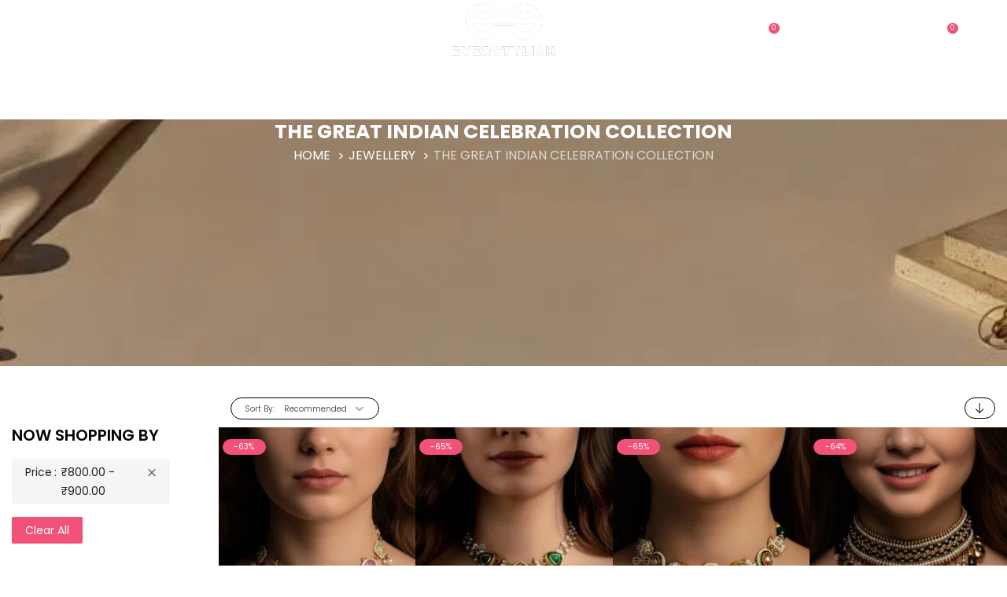

--- FILE ---
content_type: text/html; charset=UTF-8
request_url: https://everstylish.com/jewelry/the-great-indian-wedding-collection.html?price=800-900
body_size: 52443
content:
<!doctype html>
<html lang="en">
    <head >
        <script>
    var LOCALE = 'en\u002DUS';
    var BASE_URL = 'https\u003A\u002F\u002Feverstylish.com\u002F';
    var require = {
        'baseUrl': 'https\u003A\u002F\u002Feverstylish.com\u002Fstatic\u002Fversion1768683981\u002Ffrontend\u002FEvs\u002Fmain\u002Fen_US'
    };</script>        <meta charset="utf-8"/>
<meta name="title" content="The Great Indian Celebration Collection - Jewellery"/>
<meta name="description" content="Everstylish.com - India&#039;s premiere fashion jewellery destination."/>
<meta name="keywords" content="Everstylish.com, everstylish, jewellery, jewelry, rings, earrings, anklets, bracelets"/>
<meta name="robots" content="INDEX,FOLLOW"/>
<meta name="viewport" content="width=device-width, initial-scale=1, maximum-scale=1"/>
<meta name="format-detection" content="telephone=no"/>
<meta name="theme-color" content="#F25278"/>
<title>The Great Indian Celebration Collection - Jewellery</title>
<link  rel="stylesheet" type="text/css"  media="all" href="https://everstylish.com/static/version1768683981/_cache/merged/73b25b62a64ea7b302b090c3ad0e4804.min.css" />
<link  rel="stylesheet" type="text/css"  media="screen and (min-width: 768px)" href="https://everstylish.com/static/version1768683981/frontend/Evs/main/en_US/css/styles-l.min.css" />
<link  rel="stylesheet" type="text/css"  media="print" href="https://everstylish.com/static/version1768683981/frontend/Evs/main/en_US/css/print.min.css" />
<link  rel="stylesheet" type="text/css"  media="all" href="https://everstylish.com/static/version1768683981/frontend/Evs/main/en_US/css/custom.min.css" />
<script  type="text/javascript"  src="https://everstylish.com/static/version1768683981/_cache/merged/2b84025438d69af8d1fe1760e6064384.min.js"></script>
<link  rel="canonical" href="https://everstylish.com/jewelry/the-great-indian-wedding-collection.html" />
<link  rel="icon" type="image/x-icon" href="https://everstylish.com/media/favicon/default/everstylish_favicon_2_1.png" />
<link  rel="shortcut icon" type="image/x-icon" href="https://everstylish.com/media/favicon/default/everstylish_favicon_2_1.png" />
<!-- Google Tag Manager -->
<script>(function(w,d,s,l,i){w[l]=w[l]||[];w[l].push({'gtm.start':
new Date().getTime(),event:'gtm.js'});var f=d.getElementsByTagName(s)[0],
j=d.createElement(s),dl=l!='dataLayer'?'&l='+l:'';j.async=true;j.src=
'https://www.googletagmanager.com/gtm.js?id='+i+dl;f.parentNode.insertBefore(j,f);
})(window,document,'script','dataLayer','GTM-N9BNK6');</script>
<!-- End Google Tag Manager -->
<meta name="facebook-domain-verification" content="pscspj9zsw1rhmh5or90f307r7kzt7" />
<!-- Global site tag (gtag.js) - Google Analytics -->
<script async src="https://www.googletagmanager.com/gtag/js?id=G-CJKRG14GWH"></script>
<script>
  window.dataLayer = window.dataLayer || [];
  function gtag(){dataLayer.push(arguments);}
  gtag('js', new Date());

  gtag('config', 'G-CJKRG14GWH');
</script>
        <link rel="stylesheet" type="text/css" href="https://everstylish.com/media/blueskytechco/theme_option/store_default.css?v=1768806379">
<script>
    var WEB_URL = "https://everstylish.com/";
    window.global_login_action = "";
</script><!-- BEGIN GOOGLE ANALYTICS CODE -->
<script type="text/x-magento-init">
{
    "*": {
        "Magento_GoogleAnalytics/js/google-analytics": {
            "isCookieRestrictionModeEnabled": 0,
            "currentWebsite": 1,
            "cookieName": "user_allowed_save_cookie",
            "ordersTrackingData": [],
            "pageTrackingData": {"optPageUrl":"","isAnonymizedIpActive":false,"accountId":"UA-33373690-1"}        }
    }
}
</script>
<!-- END GOOGLE ANALYTICS CODE -->
    <script type="text/x-magento-init">
        {
            "*": {
                "Magento_PageCache/js/form-key-provider": {
                    "isPaginationCacheEnabled":
                        0                }
            }
        }
    </script>
<!-- Facebook Pixel Code -->
<script>
    !function(f,b,e,v,n,t,s){if(f.fbq)return;n=f.fbq=function(){n.callMethod?
        n.callMethod.apply(n,arguments):n.queue.push(arguments)};if(!f._fbq)f._fbq=n;
        n.push=n;n.loaded=!0;n.version='2.0';n.queue=[];t=b.createElement(e);t.async=!0;
        t.src=v;s=b.getElementsByTagName(e)[0];s.parentNode.insertBefore(t,s)}(window,
        document,'script','//connect.facebook.net/en_US/fbevents.js');

    fbq('init', '1466032306974251');
    fbq('track', "PageView");
</script>
<noscript><img height="1" width="1" style="display:none"
               src="https://www.facebook.com/tr?id=1466032306974251&ev=PageView&noscript=1"
    /></noscript>
<!-- End Facebook Pixel Code -->

<script>
(function() {
    var config = {
        paths: {
            socialProvider: 'Mageplaza_SocialLogin/js/provider',
            socialPopupForm: 'Mageplaza_SocialLogin/js/popup',
            'mageplaza/core/jquery/popup': 'Mageplaza_Core/js/jquery.magnific-popup.min',
            'mageplaza/core/owl.carousel': 'Mageplaza_Core/js/owl.carousel.min',
            'mageplaza/core/bootstrap': 'Mageplaza_Core/js/bootstrap.min'
        },
        shim: {
            "mageplaza/core/jquery/popup": ["jquery"],
            "mageplaza/core/owl.carousel": ["jquery"],
            "mageplaza/core/bootstrap": ["jquery"]
        }
    };

    require.config(config);
})();
</script>
<style>
	</style>
<link rel="stylesheet" type="text/css" media="all" href="https://everstylish.com/static/version1768683981/frontend/Evs/main/en_US/Mirasvit_Core/css/font-awesome.min.css" /><meta name="generator" content="Powered by Slider Revolution 6.6.7 - responsive, Mobile-Friendly Slider Plugin with comfortable drag and drop interface." />
<script>define("setREVStartSize",function(){return function(t){window.RSIW=void 0===window.RSIW?window.innerWidth:window.RSIW,window.RSIH=void 0===window.RSIH?window.innerHeight:window.RSIH;try{var h=0===(h=document.getElementById(t.c).parentNode.offsetWidth)||isNaN(h)||"fullwidth"==t.l||"fullwidth"==t.layout?window.RSIW:h;if(t.tabw=void 0===t.tabw?0:parseInt(t.tabw),t.thumbw=void 0===t.thumbw?0:parseInt(t.thumbw),t.tabh=void 0===t.tabh?0:parseInt(t.tabh),t.thumbh=void 0===t.thumbh?0:parseInt(t.thumbh),t.tabhide=void 0===t.tabhide?0:parseInt(t.tabhide),t.thumbhide=void 0===t.thumbhide?0:parseInt(t.thumbhide),t.mh=void 0===t.mh||""==t.mh||"auto"===t.mh?0:parseInt(t.mh,0),"fullscreen"===t.layout||"fullscreen"===t.l)d=Math.max(t.mh,window.RSIH);else{for(var e in t.gw=Array.isArray(t.gw)?t.gw:[t.gw],t.rl)void 0!==t.gw[e]&&0!==t.gw[e]||(t.gw[e]=t.gw[e-1]);for(var e in t.gh=void 0===t.el||""===t.el||Array.isArray(t.el)&&0==t.el.length?t.gh:t.el,t.gh=Array.isArray(t.gh)?t.gh:[t.gh],t.rl)void 0!==t.gh[e]&&0!==t.gh[e]||(t.gh[e]=t.gh[e-1]);var i,a=new Array(t.rl.length),r=0;for(e in t.tabw=t.tabhide>=h?0:t.tabw,t.thumbw=t.thumbhide>=h?0:t.thumbw,t.tabh=t.tabhide>=h?0:t.tabh,t.thumbh=t.thumbhide>=h?0:t.thumbh,t.rl)a[e]=t.rl[e]<window.RSIW?0:t.rl[e];for(e in i=a[0],a)i>a[e]&&0<a[e]&&(i=a[e],r=e);var w=h>t.gw[r]+t.tabw+t.thumbw?1:(h-(t.tabw+t.thumbw))/t.gw[r],d=t.gh[r]*w+(t.tabh+t.thumbh)}w=document.getElementById(t.c);null!==w&&w&&(w.style.height=d+"px"),null!==(w=document.getElementById(t.c+"_wrapper"))&&w&&(w.style.height=d+"px",w.style.display="block")}catch(t){console.log("Failure at Presize of Slider:"+t)}}});</script>
    <style>#html-body [data-pb-style=EO30UY1],#html-body [data-pb-style=UUO4QFY]{background-position:left top;background-size:cover;background-repeat:no-repeat;background-attachment:scroll}#html-body [data-pb-style=UUO4QFY]{justify-content:flex-start;display:flex;flex-direction:column}#html-body [data-pb-style=EO30UY1]{align-self:stretch}#html-body [data-pb-style=YI15Q6V]{display:flex;width:100%}#html-body [data-pb-style=I38EOL9],#html-body [data-pb-style=JYD1I1D]{justify-content:flex-start;display:flex;flex-direction:column;background-position:left top;background-size:cover;background-repeat:no-repeat;background-attachment:scroll;width:25%;margin-bottom:30px;align-self:stretch}#html-body [data-pb-style=JYD1I1D]{width:16.6667%}#html-body [data-pb-style=N6JUMNR],#html-body [data-pb-style=OFW9V7E],#html-body [data-pb-style=S9W7N9P],#html-body [data-pb-style=U3HOSBM],#html-body [data-pb-style=UQ2ELRE],#html-body [data-pb-style=XTUIKAY]{text-align:center}#html-body [data-pb-style=R2PC3S1]{justify-content:flex-start;display:flex;flex-direction:column;background-position:left top;background-size:cover;background-repeat:no-repeat;background-attachment:scroll;width:16.6667%;margin-bottom:30px;align-self:stretch}#html-body [data-pb-style=CWVN4QF],#html-body [data-pb-style=FCEDW4E],#html-body [data-pb-style=GYJL4LG],#html-body [data-pb-style=HFTJ8X7],#html-body [data-pb-style=RN0DN7A],#html-body [data-pb-style=T4LA0MG]{text-align:center}#html-body [data-pb-style=GHRXLO4],#html-body [data-pb-style=IGXUL89]{justify-content:flex-start;display:flex;flex-direction:column;background-position:left top;background-size:cover;background-repeat:no-repeat;background-attachment:scroll;width:16.6667%;margin-bottom:30px;align-self:stretch}#html-body [data-pb-style=IGXUL89]{width:25%}#html-body [data-pb-style=XWYNFHS]{text-align:center}#html-body [data-pb-style=V2OYX0V]{justify-content:flex-start;display:flex;flex-direction:column;background-position:left top;background-size:cover;background-repeat:no-repeat;background-attachment:scroll}</style><style>
#rs-demo-id {}
</style></head>
    <body data-container="body"
          data-mage-init='{"loaderAjax": {}, "loader": { "icon": "https://everstylish.com/static/version1768683981/frontend/Evs/main/en_US/images/loader-2.gif"}}'
        id="html-body" class="page-with-filter ajax-load-more page-products categorypath-jewelry-the-hand-made-embroidered-collection category-the-great-indian-wedding-collection product__style-2 default hide__rating hide__quickview hide__compare hide__wishlist hide__addtocart enable__sticky--header hide__storeview--topbar enable__sticky--header--mobile catalog-category-view page-layout-2columns-left">
        <div data-role="cadence-fbpixel-fpc" style="display:none;">

</div>
<script type="text/x-magento-init">
    {"[data-role='cadence-fbpixel-fpc']": {"Magento_Ui/js/core/app": {"components":{"cadenceFbpixelFpc":{"component":"Cadence_Fbpixel\/js\/view\/cadence-fbpixel-fpc"}}}}}
</script>
<script type="text/x-magento-init">
    {
        "*": {
            "Magento_PageBuilder/js/widget-initializer": {
                "config": {"[data-content-type=\"slider\"][data-appearance=\"default\"]":{"Magento_PageBuilder\/js\/content-type\/slider\/appearance\/default\/widget":false},"[data-content-type=\"map\"]":{"Magento_PageBuilder\/js\/content-type\/map\/appearance\/default\/widget":false},"[data-content-type=\"row\"]":{"Magento_PageBuilder\/js\/content-type\/row\/appearance\/default\/widget":false},"[data-content-type=\"tabs\"]":{"Magento_PageBuilder\/js\/content-type\/tabs\/appearance\/default\/widget":false},"[data-content-type=\"slide\"]":{"Magento_PageBuilder\/js\/content-type\/slide\/appearance\/default\/widget":{"buttonSelector":".pagebuilder-slide-button","showOverlay":"hover","dataRole":"slide"}},"[data-content-type=\"banner\"]":{"Magento_PageBuilder\/js\/content-type\/banner\/appearance\/default\/widget":{"buttonSelector":".pagebuilder-banner-button","showOverlay":"hover","dataRole":"banner"}},"[data-content-type=\"buttons\"]":{"Magento_PageBuilder\/js\/content-type\/buttons\/appearance\/inline\/widget":false},"[data-content-type=\"products\"][data-appearance=\"carousel\"]":{"Magento_PageBuilder\/js\/content-type\/products\/appearance\/carousel\/widget":false},"[data-content-type=\"blog_posts\"][data-appearance=\"carousel\"]":{"Blueskytechco_PageBuilderCustom\/js\/content-type\/blog-posts\/appearance\/carousel\/widget":false},"[data-content-type=\"cbanner\"]":{"Magento_PageBuilder\/js\/content-type\/banner\/appearance\/default\/widget":false},"[data-content-type=\"instagram\"][data-appearance=\"carousel\"]":{"Blueskytechco_PageBuilderCustom\/js\/content-type\/instagram\/appearance\/carousel\/widget":false},"[data-content-type=\"category_thumbnail_image\"][data-appearance=\"carousel\"]":{"Blueskytechco_PageBuilderCustom\/js\/content-type\/category-thumbnail-image\/appearance\/carousel\/widget":false},"[data-content-type=\"product_advanced\"][data-appearance=\"carousel\"]":{"Blueskytechco_PageBuilderCustom\/js\/content-type\/product-advanced\/appearance\/carousel\/widget":false},"[data-content-type=\"gallery\"][data-appearance=\"default\"]":{"Blueskytechco_PageBuilderCustom\/js\/content-type\/gallery\/appearance\/default\/widget":false},"[data-content-type=\"faq\"]":{"Blueskytechco_PageBuilderCustom\/js\/content-type\/faq\/appearance\/default\/widget":false},"[data-content-type=\"lookbook\"][data-appearance=\"carousel\"]":{"Blueskytechco_PageBuilderCustom\/js\/content-type\/lookbook\/appearance\/carousel\/widget":false},"[data-content-type=\"lookbook\"][data-appearance=\"mansoy\"]":{"Blueskytechco_PageBuilderCustom\/js\/content-type\/lookbook\/appearance\/mansoy\/widget":false},"[data-content-type=\"productcountdowntimers\"][data-appearance=\"carousel\"]":{"Blueskytechco_PageBuilderCustom\/js\/content-type\/productcountdowntimers\/appearance\/carousel\/widget":false},"[data-content-type=\"productcountdowntimers\"][data-appearance=\"grid\"]":{"Blueskytechco_PageBuilderCustom\/js\/content-type\/productcountdowntimers\/appearance\/grid\/widget":false},"[data-content-type=\"daily_deal\"][data-appearance=\"carousel\"]":{"Blueskytechco_PageBuilderCustom\/js\/content-type\/daily_deal\/appearance\/carousel\/widget":false},"[data-content-type=\"daily_deal\"][data-appearance=\"grid\"]":{"Blueskytechco_PageBuilderCustom\/js\/content-type\/daily_deal\/appearance\/grid\/widget":false},"[data-content-type=\"testimonial\"][data-appearance=\"carousel\"]":{"Blueskytechco_PageBuilderCustom\/js\/content-type\/testimonial\/appearance\/carousel\/widget":false}},
                "breakpoints": {"desktop":{"label":"Desktop","stage":true,"default":true,"class":"desktop-switcher","icon":"Magento_PageBuilder::css\/images\/switcher\/switcher-desktop.svg","conditions":{"min-width":"1024px"},"options":{"products":{"default":{"slidesToShow":"5"}}}},"tablet":{"conditions":{"max-width":"1024px","min-width":"768px"},"options":{"products":{"default":{"slidesToShow":"4"},"continuous":{"slidesToShow":"3"}}}},"mobile":{"label":"Mobile","stage":true,"class":"mobile-switcher","icon":"Magento_PageBuilder::css\/images\/switcher\/switcher-mobile.svg","media":"only screen and (max-width: 768px)","conditions":{"max-width":"768px","min-width":"640px"},"options":{"products":{"default":{"slidesToShow":"3"}}}},"mobile-small":{"conditions":{"max-width":"640px"},"options":{"products":{"default":{"slidesToShow":"2"},"continuous":{"slidesToShow":"1"}}}}}            }
        }
    }
</script>
<script>
    window.logoUrl = 'https://everstylish.com/media/blueskytechco/pupuplogo/default/logosmall.png';
	window.backgroundUrl = 'https://everstylish.com/media/blueskytechco/pupupbg/default/home-bg.jpg';
	window.title = 'My Wishlist';
	window.description = "We love Magento";
</script>
<script type="text/x-magento-init">
{
    "*": {
        "blueskytechco/ajaxsuite"    : {
                "loginUrl": "https://everstylish.com/customer/account/login/",
                "customerId": "",
                "ajaxCart" : {
                    "enabled" : 1                },
                "ajaxWishList" : {
                    "enabled" : 1,
                    "WishlistUrl": "https://everstylish.com/ajaxsuite/wishlist/add/"
                },
                "ajaxCompare" : {
                    "enabled" : 1,
                    "CompareUrl": "https://everstylish.com/ajaxsuite/compare/add/"
                }
            }
    }
}
</script>


<script type="text/x-magento-init">
    {
        "*": {
            "mage/cookies": {
                "expires": null,
                "path": "\u002F",
                "domain": ".everstylish.com",
                "secure": false,
                "lifetime": "5184000"
            }
        }
    }
</script>
    <noscript>
        <div class="message global noscript">
            <div class="content">
                <p>
                    <strong>JavaScript seems to be disabled in your browser.</strong>
                    <span>
                        For the best experience on our site, be sure to turn on Javascript in your browser.                    </span>
                </p>
            </div>
        </div>
    </noscript>

<script>
    window.cookiesConfig = window.cookiesConfig || {};
    window.cookiesConfig.secure = false;
</script><script>    require.config({
        map: {
            '*': {
                wysiwygAdapter: 'mage/adminhtml/wysiwyg/tiny_mce/tinymce5Adapter'
            }
        }
    });</script><script>
    require.config({
        paths: {
            googleMaps: 'https\u003A\u002F\u002Fmaps.googleapis.com\u002Fmaps\u002Fapi\u002Fjs\u003Fv\u003D3\u0026key\u003D'
        },
        config: {
            'Magento_PageBuilder/js/utils/map': {
                style: ''
            },
            'Magento_PageBuilder/js/content-type/map/preview': {
                apiKey: '',
                apiKeyErrorMessage: 'You\u0020must\u0020provide\u0020a\u0020valid\u0020\u003Ca\u0020href\u003D\u0027https\u003A\u002F\u002Feverstylish.com\u002Fadminhtml\u002Fsystem_config\u002Fedit\u002Fsection\u002Fcms\u002F\u0023cms_pagebuilder\u0027\u0020target\u003D\u0027_blank\u0027\u003EGoogle\u0020Maps\u0020API\u0020key\u003C\u002Fa\u003E\u0020to\u0020use\u0020a\u0020map.'
            },
            'Magento_PageBuilder/js/form/element/map': {
                apiKey: '',
                apiKeyErrorMessage: 'You\u0020must\u0020provide\u0020a\u0020valid\u0020\u003Ca\u0020href\u003D\u0027https\u003A\u002F\u002Feverstylish.com\u002Fadminhtml\u002Fsystem_config\u002Fedit\u002Fsection\u002Fcms\u002F\u0023cms_pagebuilder\u0027\u0020target\u003D\u0027_blank\u0027\u003EGoogle\u0020Maps\u0020API\u0020key\u003C\u002Fa\u003E\u0020to\u0020use\u0020a\u0020map.'
            },
        }
    });
</script>

<script>
    require.config({
        shim: {
            'Magento_PageBuilder/js/utils/map': {
                deps: ['googleMaps']
            }
        }
    });
</script>
<div class="page-wrapper"><header class="page-header"><div class="header-container layout-3">
		<div class="sticky-header">
		<div class="layout3_header_middle">
			<div class="header_middle header_padding container flex-layout space-between center_vertical flex-nowrap">
				<div class="col_left flex-mb-unset d-none d-xl-block header__action">
					<div class="container-setting-language-currency d-none">
						  
						 
					</div>
					<ul class="flex-layout header__action-default center_vertical no-wrap-desktop">
					    	<li class="d-none d-xl-block">
						      <a class="my-tooltip-bottom tooltip-center" href="https://everstylish.com/about/">
						          
<svg width="9" height="9" viewBox="0 0 9 9" fill="none" xmlns="http://www.w3.org/2000/svg">
<path fill-rule="evenodd" clip-rule="evenodd" d="M4.49999 0C2.01473 0 0 2.0147 0 4.49999C0 6.98525 2.01473 9 4.49999 9C6.98529 9 9 6.98527 9 4.49999C9 2.0147 6.98529 0 4.49999 0ZM4.49999 8.09999C2.51496 8.09999 0.900006 6.48504 0.900006 4.49999C0.900006 2.51494 2.51494 0.900006 4.49999 0.900006C6.48506 0.900006 8.09999 2.51494 8.09999 4.49999C8.09999 6.48504 6.48506 8.09999 4.49999 8.09999ZM5.06349 2.7C5.06349 3.02628 4.82593 3.2625 4.50457 3.2625C4.17021 3.2625 3.93847 3.02625 3.93847 2.69375C3.93847 2.37418 4.17648 2.13751 4.50457 2.13751C4.82593 2.13751 5.06349 2.37418 5.06349 2.7ZM4.05099 4.05H4.95097V6.74999H4.05099V4.05Z" fill="white"/>
</svg>

						          <span>About</span>
						           <span class="text tooltip-content no-wrap">About</span> 
						      </a>
						</li>
						<li class="d-none d-xl-block">
						 <a class="my-tooltip-bottom tooltip-center" href="https://everstylish.com/contact/">
						     
<svg width="10" height="9" viewBox="0 0 10 9" fill="none" xmlns="http://www.w3.org/2000/svg">
<path d="M6.86047 6.14958L7.09429 5.92919L6.55127 5.41156L6.31847 5.63194L6.86047 6.14958ZM7.87832 5.83676L8.85823 6.34223L9.22486 5.70103L8.24547 5.19604L7.87832 5.83676ZM9.04642 7.34637L8.31828 8.03379L8.86028 8.55094L9.58842 7.864L9.04642 7.34637ZM7.87422 8.25466C7.1307 8.32083 5.20781 8.26196 3.12492 6.29747L2.58241 6.81462C4.85502 8.95863 7.0184 9.06371 7.94601 8.98149L7.87422 8.25466ZM3.12492 6.29747C1.13998 4.42445 0.810782 2.84966 0.76976 2.16612L0.00162724 2.20748C0.0529045 3.06761 0.460559 4.81317 2.58241 6.81462L3.12492 6.29747ZM3.82999 3.29091L3.97715 3.15177L3.43566 2.63462L3.2885 2.77327L3.82999 3.29091ZM4.09406 1.38335L3.44797 0.564082L2.83213 1.00193L3.47822 1.82071L4.09406 1.38335ZM1.2733 0.385537L0.46825 1.14448L1.01076 1.66211L1.8153 0.903172L1.2733 0.385537ZM3.55924 3.03209C3.28747 2.77327 3.28747 2.77327 3.28747 2.77425H3.28645L3.28491 2.77619C3.26054 2.7995 3.23872 2.82509 3.21979 2.85257C3.1921 2.89149 3.16184 2.94258 3.1362 3.00728C3.07379 3.17431 3.05824 3.35387 3.09108 3.52832C3.15979 3.94914 3.4654 4.50521 4.2479 5.24372L4.79041 4.72608C4.05766 4.03525 3.88331 3.61492 3.85101 3.41643C3.83563 3.32205 3.85152 3.27534 3.85614 3.26464C3.85921 3.25815 3.85921 3.25718 3.85614 3.26172C3.85157 3.26843 3.84642 3.27478 3.84075 3.28069L3.83563 3.28556L3.8305 3.28994L3.55924 3.03209ZM4.2479 5.24372C5.0309 5.98222 5.62007 6.27023 6.06414 6.33445C6.29129 6.36753 6.47435 6.34126 6.61331 6.29212C6.69115 6.26511 6.76388 6.22634 6.82868 6.17731L6.85432 6.15542L6.85791 6.1525L6.85945 6.15104L6.85996 6.15007C6.85996 6.15007 6.86047 6.14958 6.58921 5.89076C6.31744 5.63194 6.31898 5.63146 6.31898 5.63146L6.32001 5.63048L6.32103 5.62951L6.32411 5.62708L6.32924 5.62221L6.34872 5.60762C6.35351 5.6047 6.35231 5.60502 6.34513 5.60859C6.33231 5.61297 6.28206 5.62805 6.18105 5.61346C5.96876 5.58232 5.52265 5.41691 4.79041 4.72608L4.2479 5.24372ZM3.44797 0.563595C2.92494 -0.0980434 1.89735 -0.203127 1.2733 0.385537L1.8153 0.903172C2.0881 0.645814 2.57216 0.672571 2.83213 1.00193L3.44797 0.563595ZM0.770273 2.16661C0.760018 1.99828 0.841549 1.82217 1.01076 1.6626L0.467737 1.14496C0.192379 1.40475 -0.0245241 1.77255 0.00162724 2.20748L0.770273 2.16661ZM8.31828 8.03379C8.17778 8.16709 8.026 8.24201 7.87473 8.25515L7.94601 8.98149C8.3229 8.94792 8.63107 8.76792 8.8608 8.55142L8.31828 8.03379ZM3.97715 3.15177C4.48223 2.67549 4.51966 1.92287 4.09458 1.38383L3.47874 1.8212C3.68538 2.08342 3.65462 2.42737 3.43515 2.63511L3.97715 3.15177ZM8.85874 6.34272C9.27768 6.55872 9.3428 7.0676 9.04693 7.34685L9.58945 7.864C10.2766 7.2155 10.0648 6.13401 9.22538 5.70151L8.85874 6.34272ZM7.09429 5.92968C7.2912 5.74384 7.60809 5.69811 7.87884 5.83725L8.24598 5.19653C7.69014 4.90949 7.00097 4.98879 6.55178 5.41205L7.09429 5.92968Z" fill="white"/>
</svg>

						        <span>Contact</span>
						        <span class="text tooltip-content no-wrap">Contact</span>
						     </a>
						</li>
							<li class="d-none d-xl-block">
							    <ul class="header links">    <li class="greet welcome" data-bind="scope: 'customer'">
        <!-- ko if: customer().fullname  -->
        <span class="logged-in"
              data-bind="text: new String('Welcome, %1!').
              replace('%1', customer().fullname)">
        </span>
        <!-- /ko -->
        <!-- ko ifnot: customer().fullname  -->
        <span class="not-logged-in"
              data-bind="text: 'Welcome to everstylish.com'"></span>
                <!-- /ko -->
    </li>
        <script type="text/x-magento-init">
        {
            "*": {
                "Magento_Ui/js/core/app": {
                    "components": {
                        "customer": {
                            "component": "Magento_Customer/js/view/customer"
                        }
                    }
                }
            }
        }
    </script>
    <li class="customer-welcome" style="display: none;">
        <span class="customer-name"
              role="link"
              tabindex="0"
              data-mage-init='{"dropdown":{}}'
              data-toggle="dropdown"
              data-trigger-keypress-button="true"
              data-bind="scope: 'customer'">
            <button type="button"
                    class="action switch"
                    tabindex="-1"
                    data-action="customer-menu-toggle">
                <span>Change</span>
            </button>
        </span>
        <script type="text/x-magento-init">
        {
            "*": {
                "Magento_Ui/js/core/app": {
                    "components": {
                        "customer": {
                            "component": "Magento_Customer/js/view/customer"
                        }
                    }
                }
            }
        }
        </script>
                    <div class="customer-menu" data-target="dropdown">
                <ul class="header links"><li><a href="https://everstylish.com/customer/account/" id="idbCOBE6t9" class="link-account" >My Account</a></li><li class="link wishlist my-tooltip-bottom tooltip-center">
    <a class="header-icon wishlist-url" href="https://everstylish.com/wishlist/" data-bind="scope: 'wishlist'">
        <span data-bind="text: wishlist().counter ? wishlist().counter.replace(/[^0-9]+/g, '') : '0'" class="counter qty">0</span>
        <svg width="20" height="17" viewBox="0 0 14 13" fill="currentColor" xmlns="http://www.w3.org/2000/svg">
            <path d="M11.7441 2.26562C11.9993 2.52083 12.1908 2.8125 12.3184 3.14062C12.446 3.45964 12.5098 3.78776 12.5098 4.125C12.5098 4.46224 12.446 4.79492 12.3184 5.12305C12.1908 5.44206 11.9993 5.72917 11.7441 5.98438L7 10.7285L2.25586 5.98438C2.00065 5.72917 1.80924 5.44206 1.68164 5.12305C1.55404 4.79492 1.49023 4.46224 1.49023 4.125C1.49023 3.78776 1.55404 3.45964 1.68164 3.14062C1.80924 2.8125 2.00065 2.52083 2.25586 2.26562C2.51107 2.01042 2.79818 1.81901 3.11719 1.69141C3.44531 1.5638 3.77799 1.5 4.11523 1.5C4.45247 1.5 4.7806 1.5638 5.09961 1.69141C5.41862 1.81901 5.71029 2.01042 5.97461 2.26562L6.58984 2.88086C6.69922 2.99935 6.83594 3.05859 7 3.05859C7.16406 3.05859 7.30078 2.99935 7.41016 2.88086L8.02539 2.26562C8.28971 2.01042 8.58138 1.81901 8.90039 1.69141C9.2194 1.5638 9.54753 1.5 9.88477 1.5C10.222 1.5 10.5501 1.5638 10.8691 1.69141C11.1973 1.81901 11.4889 2.01042 11.7441 2.26562ZM12.5645 1.44531C12.1999 1.07161 11.7806 0.79362 11.3066 0.611328C10.8418 0.429036 10.3678 0.337891 9.88477 0.337891C9.40169 0.337891 8.92773 0.429036 8.46289 0.611328C7.99805 0.79362 7.57878 1.07161 7.20508 1.44531L7 1.65039L6.79492 1.44531C6.42122 1.07161 6.00195 0.79362 5.53711 0.611328C5.07227 0.429036 4.59831 0.337891 4.11523 0.337891C3.63216 0.337891 3.15365 0.429036 2.67969 0.611328C2.21484 0.79362 1.80013 1.07161 1.43555 1.44531C1.06185 1.8099 0.779297 2.22917 0.587891 2.70312C0.405599 3.16797 0.314453 3.64193 0.314453 4.125C0.314453 4.60807 0.405599 5.08659 0.587891 5.56055C0.779297 6.02539 1.06185 6.4401 1.43555 6.80469L6.58984 11.959C6.69922 12.0775 6.83594 12.1367 7 12.1367C7.16406 12.1367 7.30078 12.0775 7.41016 11.959L12.5645 6.80469C12.9382 6.4401 13.2161 6.02539 13.3984 5.56055C13.5898 5.08659 13.6855 4.60807 13.6855 4.125C13.6855 3.64193 13.5898 3.16797 13.3984 2.70312C13.2161 2.23828 12.9382 1.81901 12.5645 1.44531Z"></path>
        </svg>
        <span class="wishlist-text">WISH-LIST</span>
        <span class="text tooltip-content no-wrap">My Wish List</span>
    </a>
</li>
<script type="text/x-magento-init">
    {
        "*": {
            "Magento_Ui/js/core/app": {
                "components": {
                    "wishlist": {
                        "component": "Magento_Wishlist/js/view/wishlist"
                    }
                }
            }
        }
    }

</script><li class="authorization">
    <a href="https://everstylish.com/customer/account/login/referer/aHR0cHM6Ly9ldmVyc3R5bGlzaC5jb20vamV3ZWxyeS90aGUtZ3JlYXQtaW5kaWFuLXdlZGRpbmctY29sbGVjdGlvbi5odG1sP3ByaWNlPTgwMC05MDA~/">
        Login/Signup
    </a>
</li><li class="link credit wishlist">
    <a href="https://everstylish.com/credit/account/">Store Credit</a>
</li><li class="nav item"><a href="https://everstylish.com/sales/order/history/">My Orders</a></li></ul>            </div>
            </li>
<li class="link authorization-link" data-label="or">
    <a class="my-tooltip-bottom tooltip-center header-icon link-account account-top" href="https&#x3A;&#x2F;&#x2F;everstylish.com&#x2F;customer&#x2F;account&#x2F;">
        
<svg width="11" height="11" viewBox="0 0 11 11" fill="none" xmlns="http://www.w3.org/2000/svg">
<path d="M0.0117188 0H10.999V10.8498H0.0117188V0Z" fill="white" fill-opacity="0.01"/>
<path d="M5.50661 4.52096C6.39155 4.52096 7.10893 3.81256 7.10893 2.9387C7.10893 2.06485 6.39155 1.35645 5.50661 1.35645C4.62168 1.35645 3.9043 2.06485 3.9043 2.9387C3.9043 3.81256 4.62168 4.52096 5.50661 4.52096Z" stroke="white" stroke-linecap="round" stroke-linejoin="round"/>
<path d="M1.38672 9.22433V9.49557H9.62721V9.22433C9.62721 8.21159 9.62721 7.70522 9.42763 7.31841C9.25206 6.97815 8.97191 6.70151 8.62734 6.52814C8.23562 6.33105 7.72283 6.33105 6.69726 6.33105H4.31667C3.2911 6.33105 2.77831 6.33105 2.38659 6.52814C2.04202 6.70151 1.76187 6.97815 1.58631 7.31841C1.38672 7.70522 1.38672 8.21159 1.38672 9.22433Z" stroke="white" stroke-linecap="round" stroke-linejoin="round"/>
</svg>
        <span class="text-icons">
                <span class="text-icons-top">Sign In</span>
                <span class="text-account">
                    Account                </span>
        </span>
        <span class="tooltip-content no-wrap authlogin-label">
            Sign In        </span>
    </a>
</li>

</ul>							</li>
						
					</ul>
				</div>
				<div class="header__logo logo-container">
					<div data-action="toggle-nav" class="action nav-toggle nav-1 d-xl-none sticky-toggle">
    <svg width="22" height="14" viewBox="0 0 22 14" fill="currentColor" xmlns="http://www.w3.org/2000/svg">
        <path d="M2 8H20C20.2812 8 20.5156 7.90625 20.7031 7.71875C20.9062 7.51562 21.0078 7.27344 21.0078 6.99219C21.0078 6.72656 20.9062 6.5 20.7031 6.3125C20.5156 6.10938 20.2812 6.00781 20 6.00781H2C1.71875 6.00781 1.47656 6.10938 1.27344 6.3125C1.08594 6.5 0.992188 6.72656 0.992188 6.99219C0.992188 7.27344 1.08594 7.51562 1.27344 7.71875C1.47656 7.90625 1.71875 8 2 8ZM2 2H20C20.2812 2 20.5156 1.90625 20.7031 1.71875C20.9062 1.51563 21.0078 1.27344 21.0078 0.992188C21.0078 0.726562 20.9062 0.5 20.7031 0.3125C20.5156 0.109375 20.2812 0.0078125 20 0.0078125H2C1.71875 0.0078125 1.47656 0.109375 1.27344 0.3125C1.08594 0.5 0.992188 0.726562 0.992188 0.992188C0.992188 1.27344 1.08594 1.51563 1.27344 1.71875C1.47656 1.90625 1.71875 2 2 2ZM2 14H20C20.2812 14 20.5156 13.9062 20.7031 13.7188C20.9062 13.5156 21.0078 13.2734 21.0078 12.9922C21.0078 12.7266 20.9062 12.5 20.7031 12.3125C20.5156 12.1094 20.2812 12.0078 20 12.0078H2C1.71875 12.0078 1.47656 12.1094 1.27344 12.3125C1.08594 12.5 0.992188 12.7266 0.992188 12.9922C0.992188 13.2734 1.08594 13.5156 1.27344 13.7188C1.47656 13.9062 1.71875 14 2 14Z" fill="currentColor"></path>
    </svg>
</div>
<a
    class="logo"
    href="https://everstylish.com/"
    title="Everstylish.com"
    aria-label="store logo">
    <img src="https://everstylish.com/media/logo/websites/1/logo.png"
         title="Everstylish.com"
         alt="Everstylish.com"
            width="132"            height="71"    />
</a>
				</div>
				<div class="header__action col_right flex-layout flex-end flex-nowrap">
					<div class="flex-layout center_vertical flex-end flex-nowrap">
						
						<ul class="flex-layout header__action-default center_vertical no-wrap-desktop">
							
							
							<li class="link wishlist my-tooltip-bottom tooltip-center">
    <a class="header-icon wishlist-url" href="https://everstylish.com/wishlist/" data-bind="scope: 'wishlist'">
        <span data-bind="text: wishlist().counter ? wishlist().counter.replace(/[^0-9]+/g, '') : '0'" class="counter qty">0</span>
        <svg width="20" height="17" viewBox="0 0 14 13" fill="currentColor" xmlns="http://www.w3.org/2000/svg">
            <path d="M11.7441 2.26562C11.9993 2.52083 12.1908 2.8125 12.3184 3.14062C12.446 3.45964 12.5098 3.78776 12.5098 4.125C12.5098 4.46224 12.446 4.79492 12.3184 5.12305C12.1908 5.44206 11.9993 5.72917 11.7441 5.98438L7 10.7285L2.25586 5.98438C2.00065 5.72917 1.80924 5.44206 1.68164 5.12305C1.55404 4.79492 1.49023 4.46224 1.49023 4.125C1.49023 3.78776 1.55404 3.45964 1.68164 3.14062C1.80924 2.8125 2.00065 2.52083 2.25586 2.26562C2.51107 2.01042 2.79818 1.81901 3.11719 1.69141C3.44531 1.5638 3.77799 1.5 4.11523 1.5C4.45247 1.5 4.7806 1.5638 5.09961 1.69141C5.41862 1.81901 5.71029 2.01042 5.97461 2.26562L6.58984 2.88086C6.69922 2.99935 6.83594 3.05859 7 3.05859C7.16406 3.05859 7.30078 2.99935 7.41016 2.88086L8.02539 2.26562C8.28971 2.01042 8.58138 1.81901 8.90039 1.69141C9.2194 1.5638 9.54753 1.5 9.88477 1.5C10.222 1.5 10.5501 1.5638 10.8691 1.69141C11.1973 1.81901 11.4889 2.01042 11.7441 2.26562ZM12.5645 1.44531C12.1999 1.07161 11.7806 0.79362 11.3066 0.611328C10.8418 0.429036 10.3678 0.337891 9.88477 0.337891C9.40169 0.337891 8.92773 0.429036 8.46289 0.611328C7.99805 0.79362 7.57878 1.07161 7.20508 1.44531L7 1.65039L6.79492 1.44531C6.42122 1.07161 6.00195 0.79362 5.53711 0.611328C5.07227 0.429036 4.59831 0.337891 4.11523 0.337891C3.63216 0.337891 3.15365 0.429036 2.67969 0.611328C2.21484 0.79362 1.80013 1.07161 1.43555 1.44531C1.06185 1.8099 0.779297 2.22917 0.587891 2.70312C0.405599 3.16797 0.314453 3.64193 0.314453 4.125C0.314453 4.60807 0.405599 5.08659 0.587891 5.56055C0.779297 6.02539 1.06185 6.4401 1.43555 6.80469L6.58984 11.959C6.69922 12.0775 6.83594 12.1367 7 12.1367C7.16406 12.1367 7.30078 12.0775 7.41016 11.959L12.5645 6.80469C12.9382 6.4401 13.2161 6.02539 13.3984 5.56055C13.5898 5.08659 13.6855 4.60807 13.6855 4.125C13.6855 3.64193 13.5898 3.16797 13.3984 2.70312C13.2161 2.23828 12.9382 1.81901 12.5645 1.44531Z"></path>
        </svg>
        <span class="wishlist-text">WISH-LIST</span>
        <span class="text tooltip-content no-wrap">My Wish List</span>
    </a>
</li>
<script type="text/x-magento-init">
    {
        "*": {
            "Magento_Ui/js/core/app": {
                "components": {
                    "wishlist": {
                        "component": "Magento_Wishlist/js/view/wishlist"
                    }
                }
            }
        }
    }

</script>							<li>	<div class="block block-quick-search block-search show-result-suggest-product search_type_popup">
		<div class="block block-content">
			<div class="dropdown">
									<div class="dropdown-toggle">
						<a class="top-search my-tooltip-bottom tooltip-center header-icon" href="https://everstylish.com/catalogsearch/result/">
							<!-- <i class="icon-search"></i> -->
							<svg width="9" height="9" viewBox="0 0 9 9" fill="none" xmlns="http://www.w3.org/2000/svg">
								<circle cx="3.75" cy="3.75" r="3.25" stroke="white" />
								<path d="M6.25 6.25L8 8" stroke="white" stroke-linecap="round" />
							</svg>
															<span class="header-search-form d-inline">Search<span class="search_text d-none">products</span></span>
							
							<span class="text tooltip-content no-wrap">Search</span>
						</a>
					</div>
								<div id="search-form">
											<div class="mini_search_header">
							<h3 class="widget-title  d-block d-xl-none	">Search Our Site</h3>
							<button class="button-close" aria-label="Close Search"></button>
						</div>
										<div class="container-fluid">						<div class="row row-xs-center center_vertical">															<div class="col-xxl-3 col-xl-4 d-none d-xl-flex">
									<ul class="flex-layout header__action-default center_vertical no-wrap-desktop">
										<li class="d-none d-xl-block">
											<a class="my-tooltip-bottom tooltip-center" href="https://everstylish.com/about/">
												<svg width="9" height="9" viewBox="0 0 9 9" fill="none" xmlns="http://www.w3.org/2000/svg">
													<path fill-rule="evenodd" clip-rule="evenodd" d="M4.49999 0C2.01473 0 0 2.0147 0 4.49999C0 6.98525 2.01473 9 4.49999 9C6.98529 9 9 6.98527 9 4.49999C9 2.0147 6.98529 0 4.49999 0ZM4.49999 8.09999C2.51496 8.09999 0.900006 6.48504 0.900006 4.49999C0.900006 2.51494 2.51494 0.900006 4.49999 0.900006C6.48506 0.900006 8.09999 2.51494 8.09999 4.49999C8.09999 6.48504 6.48506 8.09999 4.49999 8.09999ZM5.06349 2.7C5.06349 3.02628 4.82593 3.2625 4.50457 3.2625C4.17021 3.2625 3.93847 3.02625 3.93847 2.69375C3.93847 2.37418 4.17648 2.13751 4.50457 2.13751C4.82593 2.13751 5.06349 2.37418 5.06349 2.7ZM4.05099 4.05H4.95097V6.74999H4.05099V4.05Z" fill="white" />
												</svg>
												<span>About</span>
												<span class="text tooltip-content no-wrap">About</span>
											</a>
										</li>
										<li class="d-none d-xl-block">
											<a class="my-tooltip-bottom tooltip-center" href="https://everstylish.com/contact/">
												<svg width="10" height="9" viewBox="0 0 10 9" fill="none" xmlns="http://www.w3.org/2000/svg">
													<path d="M6.86047 6.14958L7.09429 5.92919L6.55127 5.41156L6.31847 5.63194L6.86047 6.14958ZM7.87832 5.83676L8.85823 6.34223L9.22486 5.70103L8.24547 5.19604L7.87832 5.83676ZM9.04642 7.34637L8.31828 8.03379L8.86028 8.55094L9.58842 7.864L9.04642 7.34637ZM7.87422 8.25466C7.1307 8.32083 5.20781 8.26196 3.12492 6.29747L2.58241 6.81462C4.85502 8.95863 7.0184 9.06371 7.94601 8.98149L7.87422 8.25466ZM3.12492 6.29747C1.13998 4.42445 0.810782 2.84966 0.76976 2.16612L0.00162724 2.20748C0.0529045 3.06761 0.460559 4.81317 2.58241 6.81462L3.12492 6.29747ZM3.82999 3.29091L3.97715 3.15177L3.43566 2.63462L3.2885 2.77327L3.82999 3.29091ZM4.09406 1.38335L3.44797 0.564082L2.83213 1.00193L3.47822 1.82071L4.09406 1.38335ZM1.2733 0.385537L0.46825 1.14448L1.01076 1.66211L1.8153 0.903172L1.2733 0.385537ZM3.55924 3.03209C3.28747 2.77327 3.28747 2.77327 3.28747 2.77425H3.28645L3.28491 2.77619C3.26054 2.7995 3.23872 2.82509 3.21979 2.85257C3.1921 2.89149 3.16184 2.94258 3.1362 3.00728C3.07379 3.17431 3.05824 3.35387 3.09108 3.52832C3.15979 3.94914 3.4654 4.50521 4.2479 5.24372L4.79041 4.72608C4.05766 4.03525 3.88331 3.61492 3.85101 3.41643C3.83563 3.32205 3.85152 3.27534 3.85614 3.26464C3.85921 3.25815 3.85921 3.25718 3.85614 3.26172C3.85157 3.26843 3.84642 3.27478 3.84075 3.28069L3.83563 3.28556L3.8305 3.28994L3.55924 3.03209ZM4.2479 5.24372C5.0309 5.98222 5.62007 6.27023 6.06414 6.33445C6.29129 6.36753 6.47435 6.34126 6.61331 6.29212C6.69115 6.26511 6.76388 6.22634 6.82868 6.17731L6.85432 6.15542L6.85791 6.1525L6.85945 6.15104L6.85996 6.15007C6.85996 6.15007 6.86047 6.14958 6.58921 5.89076C6.31744 5.63194 6.31898 5.63146 6.31898 5.63146L6.32001 5.63048L6.32103 5.62951L6.32411 5.62708L6.32924 5.62221L6.34872 5.60762C6.35351 5.6047 6.35231 5.60502 6.34513 5.60859C6.33231 5.61297 6.28206 5.62805 6.18105 5.61346C5.96876 5.58232 5.52265 5.41691 4.79041 4.72608L4.2479 5.24372ZM3.44797 0.563595C2.92494 -0.0980434 1.89735 -0.203127 1.2733 0.385537L1.8153 0.903172C2.0881 0.645814 2.57216 0.672571 2.83213 1.00193L3.44797 0.563595ZM0.770273 2.16661C0.760018 1.99828 0.841549 1.82217 1.01076 1.6626L0.467737 1.14496C0.192379 1.40475 -0.0245241 1.77255 0.00162724 2.20748L0.770273 2.16661ZM8.31828 8.03379C8.17778 8.16709 8.026 8.24201 7.87473 8.25515L7.94601 8.98149C8.3229 8.94792 8.63107 8.76792 8.8608 8.55142L8.31828 8.03379ZM3.97715 3.15177C4.48223 2.67549 4.51966 1.92287 4.09458 1.38383L3.47874 1.8212C3.68538 2.08342 3.65462 2.42737 3.43515 2.63511L3.97715 3.15177ZM8.85874 6.34272C9.27768 6.55872 9.3428 7.0676 9.04693 7.34685L9.58945 7.864C10.2766 7.2155 10.0648 6.13401 9.22538 5.70151L8.85874 6.34272ZM7.09429 5.92968C7.2912 5.74384 7.60809 5.69811 7.87884 5.83725L8.24598 5.19653C7.69014 4.90949 7.00097 4.98879 6.55178 5.41205L7.09429 5.92968Z" fill="white" />
												</svg>
												<span>Contact</span>
												<span class="text tooltip-content no-wrap">Contact</span>
											</a>
										</li>
										<li>
											<a href="https://everstylish.com/customer/account/" class="my-tooltip-bottom tooltip-center header-icon">
												<svg width="11" height="11" viewBox="0 0 11 11" fill="none" xmlns="http://www.w3.org/2000/svg" style="fill: none;">
													<path d="M0.0117188 0H10.999V10.8498H0.0117188V0Z" fill-opacity="0.01" fill="white"></path>
													<path d="M5.50661 4.52096C6.39155 4.52096 7.10893 3.81256 7.10893 2.9387C7.10893 2.06485 6.39155 1.35645 5.50661 1.35645C4.62168 1.35645 3.9043 2.06485 3.9043 2.9387C3.9043 3.81256 4.62168 4.52096 5.50661 4.52096Z" stroke-linecap="round" stroke-linejoin="round" stroke="black"></path>
													<path d="M1.38672 9.22433V9.49557H9.62721V9.22433C9.62721 8.21159 9.62721 7.70522 9.42763 7.31841C9.25206 6.97815 8.97191 6.70151 8.62734 6.52814C8.23562 6.33105 7.72283 6.33105 6.69726 6.33105H4.31667C3.2911 6.33105 2.77831 6.33105 2.38659 6.52814C2.04202 6.70151 1.76187 6.97815 1.58631 7.31841C1.38672 7.70522 1.38672 8.21159 1.38672 9.22433Z" stroke-linecap="round" stroke-linejoin="round" stroke="black"></path>
												</svg>
												<span>Account</span>
												<span class="text tooltip-content no-wrap">Account</span>
											</a>
										</li>
									</ul>
								</div>

														<form class="form minisearch  col-xxl-6 col-xl-4 " id="search_mini_form" action="https://everstylish.com/catalogsearch/result/" method="get">
								<div class="form-minisearch-search-product">
									<div class="form-minisearch">
										<div class="search-form">
																						<div class="field search">
												<label class="label" for="search" data-role="minisearch-label">
													<span>Search</span>
												</label>
												<div class="control">
													<input id="search"
														type="text"
														name="q"
														value=""
														placeholder="I&#x27;m&#x20;looking&#x20;for&#x2026;"
														class="input-text"
														maxlength="128"
														role="combobox"
														aria-haspopup="false"
														aria-autocomplete="both"
														autocomplete="off"
														aria-expanded="false"
														required />
													<div class="search-clear hidden" title="Clear Field">Clear Field</div>
												</div>
												<div class="actions">
													<button type="submit"
														title="Search"
														class="action search"
														aria-label="Search">
														<span>Search</span>
													</button>
												</div>
											</div>
										</div>
									</div>
								</div>
							</form>
															<ul class="search-popup-link list-none mb_0 col-xxl-3 col-xl-4 d-none d-xl-flex flex-layout header__action-default flex-end flex-nowrap">
									<li class="wishlist">
										<a href="https://everstylish.com/wishlist/" class="my-tooltip-bottom tooltip-center search-wishlist header-icon" data-bind="scope: 'wishlist'">
											<span data-bind="text: wishlist().counter ? wishlist().counter.replace(/[^0-9]+/g, '') : '0'" class="counter qty">0</span>
											<svg width="21" height="17" viewBox="0 0 14 13" fill="currentColor" xmlns="http://www.w3.org/2000/svg">
												<path d="M11.7441 2.26562C11.9993 2.52083 12.1908 2.8125 12.3184 3.14062C12.446 3.45964 12.5098 3.78776 12.5098 4.125C12.5098 4.46224 12.446 4.79492 12.3184 5.12305C12.1908 5.44206 11.9993 5.72917 11.7441 5.98438L7 10.7285L2.25586 5.98438C2.00065 5.72917 1.80924 5.44206 1.68164 5.12305C1.55404 4.79492 1.49023 4.46224 1.49023 4.125C1.49023 3.78776 1.55404 3.45964 1.68164 3.14062C1.80924 2.8125 2.00065 2.52083 2.25586 2.26562C2.51107 2.01042 2.79818 1.81901 3.11719 1.69141C3.44531 1.5638 3.77799 1.5 4.11523 1.5C4.45247 1.5 4.7806 1.5638 5.09961 1.69141C5.41862 1.81901 5.71029 2.01042 5.97461 2.26562L6.58984 2.88086C6.69922 2.99935 6.83594 3.05859 7 3.05859C7.16406 3.05859 7.30078 2.99935 7.41016 2.88086L8.02539 2.26562C8.28971 2.01042 8.58138 1.81901 8.90039 1.69141C9.2194 1.5638 9.54753 1.5 9.88477 1.5C10.222 1.5 10.5501 1.5638 10.8691 1.69141C11.1973 1.81901 11.4889 2.01042 11.7441 2.26562ZM12.5645 1.44531C12.1999 1.07161 11.7806 0.79362 11.3066 0.611328C10.8418 0.429036 10.3678 0.337891 9.88477 0.337891C9.40169 0.337891 8.92773 0.429036 8.46289 0.611328C7.99805 0.79362 7.57878 1.07161 7.20508 1.44531L7 1.65039L6.79492 1.44531C6.42122 1.07161 6.00195 0.79362 5.53711 0.611328C5.07227 0.429036 4.59831 0.337891 4.11523 0.337891C3.63216 0.337891 3.15365 0.429036 2.67969 0.611328C2.21484 0.79362 1.80013 1.07161 1.43555 1.44531C1.06185 1.8099 0.779297 2.22917 0.587891 2.70312C0.405599 3.16797 0.314453 3.64193 0.314453 4.125C0.314453 4.60807 0.405599 5.08659 0.587891 5.56055C0.779297 6.02539 1.06185 6.4401 1.43555 6.80469L6.58984 11.959C6.69922 12.0775 6.83594 12.1367 7 12.1367C7.16406 12.1367 7.30078 12.0775 7.41016 11.959L12.5645 6.80469C12.9382 6.4401 13.2161 6.02539 13.3984 5.56055C13.5898 5.08659 13.6855 4.60807 13.6855 4.125C13.6855 3.64193 13.5898 3.16797 13.3984 2.70312C13.2161 2.23828 12.9382 1.81901 12.5645 1.44531Z"></path>
											</svg>
											<span>WISH-LIST</span>
											<span class="text tooltip-content no-wrap">Wishlist</span>
										</a>
									</li>
									<li>
										<span class="top-search my-tooltip-bottom tooltip-center header-icon">
											<svg width="9" height="9" viewBox="0 0 9 9" fill="none" xmlns="http://www.w3.org/2000/svg">
												<circle cx="3.75" cy="3.75" r="3.25" stroke="Black" />
												<path d="M6.25 6.25L8 8" stroke="Black" stroke-linecap="round" />
											</svg>
											<span class="search-text">Search</span>
											<span class="text tooltip-content no-wrap">Search</span>
										</span>
									</li>
									<li class="fixed-minicart">
										<a class="link-cart-bottom my-tooltip-bottom tooltip-center search-cart header-icon" href="https://everstylish.com/checkout/cart/">
											<span class="counter qty">0</span>
											<svg width="11" height="10" viewBox="0 0 11 10" fill="none" xmlns="http://www.w3.org/2000/svg">
												<path d="M2.4375 2.77734H9.04232C9.17615 2.77735 9.30849 2.80337 9.43082 2.85374C9.55315 2.90411 9.66274 2.97771 9.75254 3.06978C9.84234 3.16186 9.91035 3.27037 9.95219 3.38833C9.99402 3.50628 10.0088 3.63107 9.99544 3.75463L9.70807 6.42117C9.68443 6.64049 9.57381 6.84385 9.39769 6.99175C9.22156 7.13966 8.99249 7.22157 8.75494 7.22157H4.1809C3.95937 7.22166 3.74466 7.15049 3.57332 7.02019C3.40198 6.88989 3.28461 6.70851 3.24119 6.50694L2.4375 2.77734Z" stroke="black" stroke-linejoin="round" />
												<path d="M2.43687 2.77769L2.04892 1.33643C2.02297 1.24032 1.96316 1.15502 1.87899 1.09406C1.79481 1.03311 1.6911 1 1.58433 1H1M3.87374 8.99962H4.83166M7.7054 8.99962H8.66331" stroke="black" stroke-linecap="round" stroke-linejoin="round" />
											</svg>
											<span>Cart</span>
											<span class="text tooltip-content no-wrap">Cart</span>
										</a>
									</li>
								</ul>
								<script type="text/x-magento-init">
									{
                                    "*": {
                                        "Magento_Ui/js/core/app": {
                                            "components": {
                                                "wishlist": {
                                                    "component": "Magento_Wishlist/js/view/wishlist"
                                                }
                                            }
                                        }
                                    }
                                }

                            </script>
																					</div>

													<div class="quick-search">
								<p class="quick-search-title">Quick search:</p>
								<ul class="quick-search-list">
																													<li><a href="https://everstylish.com/catalogsearch/result/?q=earrings">Earrings</a>,</li>
																													<li><a href="https://everstylish.com/catalogsearch/result/?q=necklace">Necklace</a>,</li>
																													<li><a href="https://everstylish.com/catalogsearch/result/?q=bracelets">Bracelets</a></li>
																	</ul>
							</div>
												<div class="auto-complete-result" data-bind="scope: 'searchsuite_autocomplete_form'">
							<!-- ko template: getTemplate() --><!-- /ko -->
						</div>
												</div>				</div>
			</div>
		</div>
	</div>
	<script type="text/x-magento-init">
		{
        ".block-quick-search": {
            "Blueskytechco_SearchSuite/js/searchsuite": {
				"typeSearch": "popup"
            }
        }
    }
</script>
			<script type="text/x-magento-init">
			{
    "*": {
        "Magento_Ui/js/core/app": {
            "components": {
                "searchsuite_autocomplete_form": {
                    "component": "Blueskytechco_SearchSuite/js/autocomplete"
                },
                "autocompleteBindEvents": {
                    "component": "Blueskytechco_SearchSuite/js/action/bindEvents",
                    "config": {
                        "searchFormSelector": "#search_mini_form",
                        "searchButtonSelector": "#minisearch button.search",
                        "inputSelector": ".minisearch .search input[type=\"text\"]",
						"inputSelectorCate": "#choose_category",
						"searchClear": ".search-clear",
						"getMinQueryLength": "1", 
                        "searchDelay": "",
						"suggestProduct": "false",
						"typeSearch": "popup",
						"urlSuggestProduct": ""
                    }
                },
                "autocompleteDataProvider": {
                    "component": "Blueskytechco_SearchSuite/js/action/dataProvider",
					"config": {
                        "url": "https://everstylish.com/search/ajax/suggest/"
                    }
                }
            }
        }
    }
}
</script>
	</li>
							<li class="minicart-li-content-show-hide fixed-minicart">
								
<div data-block="minicart" class="minicart-wrapper">
    <a class="action showcart my-tooltip-bottom tooltip-center header-icon" href="https://everstylish.com/checkout/cart/"
        data-bind="scope: 'minicart_content'">
        <svg width="11" height="10" viewBox="0 0 11 10" fill="none" xmlns="http://www.w3.org/2000/svg">
            <path d="M2.4375 2.77734H9.04232C9.17615 2.77735 9.30849 2.80337 9.43082 2.85374C9.55315 2.90411 9.66274 2.97771 9.75254 3.06978C9.84234 3.16186 9.91035 3.27037 9.95219 3.38833C9.99402 3.50628 10.0088 3.63107 9.99544 3.75463L9.70807 6.42117C9.68443 6.64049 9.57381 6.84385 9.39769 6.99175C9.22156 7.13966 8.99249 7.22157 8.75494 7.22157H4.1809C3.95937 7.22166 3.74466 7.15049 3.57332 7.02019C3.40198 6.88989 3.28461 6.70851 3.24119 6.50694L2.4375 2.77734Z" stroke="white" stroke-linejoin="round" />
            <path d="M2.43687 2.77769L2.04892 1.33643C2.02297 1.24032 1.96316 1.15502 1.87899 1.09406C1.79481 1.03311 1.6911 1 1.58433 1H1M3.87374 8.99962H4.83166M7.7054 8.99962H8.66331" stroke="white" stroke-linecap="round" stroke-linejoin="round" />
        </svg>
        <span class="text tooltip-content no-wrap">My Cart</span>
        <span class="counter qty empty"
            data-bind="css: { empty: !!getCartParam('summary_count') == false }, blockLoader: isLoading">
            <!-- <span class="icon-cart-header"><i class="menu-icon  icon flaticon-shopping-cart6">&nbsp;</i></span> -->
            <span class="total-mini-cart-item">
                <!-- ko if: getCartParam('summary_count') -->
                <!-- ko text: getCartParam('summary_count') --><!-- /ko -->
                <!-- /ko -->
                <!-- ko if: !getCartParam('summary_count') -->
                0
                <!-- /ko -->
            </span>
        </span>
        <span class="content-cart hidden-xs">
            <span class="my-cart">Cart</span>
            <!-- ko if: !getCartParam('subtotal') -->
            <span class="total-mini-cart-price"><span class="price">₹0.00</span></span>
            <!-- /ko -->
            <!-- ko if: getCartParam('subtotal') -->
            <span class="total-mini-cart-price" data-bind="html: getCartParam('subtotal')"></span>
            <!-- /ko -->
        </span>
    </a>
            <div class="block block-minicart"
            data-role="dropdownDialog"
            data-mage-init='{"dropdownDialog":{
                "appendTo":"[data-block=minicart]",
                "triggerTarget":".showcart",
                "timeout": "2000",
                "closeOnMouseLeave": false,
                "closeOnEscape": true,
                "triggerClass":"active",
                "parentClass":"active",
                "buttons":[]}}'>
            <div id="minicart-content-wrapper" data-bind="scope: 'minicart_content'">
                <!-- ko template: getTemplate() --><!-- /ko -->
            </div>
                    </div>
        <script>
        window.checkout = {"shoppingCartUrl":"https:\/\/everstylish.com\/checkout\/cart\/","checkoutUrl":"https:\/\/everstylish.com\/checkout\/","updateItemQtyUrl":"https:\/\/everstylish.com\/checkout\/sidebar\/updateItemQty\/","removeItemUrl":"https:\/\/everstylish.com\/checkout\/sidebar\/removeItem\/","imageTemplate":"Magento_Catalog\/product\/image_with_borders","baseUrl":"https:\/\/everstylish.com\/","minicartMaxItemsVisible":10,"websiteId":"1","maxItemsToDisplay":10,"storeId":"1","storeGroupId":"1","customerLoginUrl":"https:\/\/everstylish.com\/customer\/account\/login\/referer\/aHR0cHM6Ly9ldmVyc3R5bGlzaC5jb20vamV3ZWxyeS90aGUtZ3JlYXQtaW5kaWFuLXdlZGRpbmctY29sbGVjdGlvbi5odG1sP3ByaWNlPTgwMC05MDA~\/","isRedirectRequired":false,"autocomplete":"off","captcha":{"user_login":{"isCaseSensitive":false,"imageHeight":50,"imageSrc":"","refreshUrl":"https:\/\/everstylish.com\/captcha\/refresh\/","isRequired":false,"timestamp":1769269910}}};
    </script>
    <script type="text/x-magento-init">
        {
        "[data-block='minicart']": {
            "Magento_Ui/js/core/app": {"components":{"minicart_content":{"children":{"subtotal.container":{"children":{"subtotal":{"children":{"subtotal.totals":{"config":{"display_cart_subtotal_incl_tax":0,"display_cart_subtotal_excl_tax":1,"template":"Magento_Tax\/checkout\/minicart\/subtotal\/totals"},"children":{"subtotal.totals.msrp":{"component":"Magento_Msrp\/js\/view\/checkout\/minicart\/subtotal\/totals","config":{"displayArea":"minicart-subtotal-hidden","template":"Magento_Msrp\/checkout\/minicart\/subtotal\/totals"}}},"component":"Magento_Tax\/js\/view\/checkout\/minicart\/subtotal\/totals"}},"component":"uiComponent","config":{"template":"Magento_Checkout\/minicart\/subtotal"}}},"component":"uiComponent","config":{"displayArea":"subtotalContainer"}},"item.renderer":{"component":"Magento_Checkout\/js\/view\/cart-item-renderer","config":{"displayArea":"defaultRenderer","template":"Magento_Checkout\/minicart\/item\/default"},"children":{"item.image":{"component":"Magento_Catalog\/js\/view\/image","config":{"template":"Magento_Catalog\/product\/image","displayArea":"itemImage"}},"checkout.cart.item.price.sidebar":{"component":"uiComponent","config":{"template":"Magento_Checkout\/minicart\/item\/price","displayArea":"priceSidebar"}}}},"extra_info":{"component":"uiComponent","config":{"displayArea":"extraInfo"}},"promotion":{"component":"uiComponent","config":{"displayArea":"promotion"}}},"config":{"itemRenderer":{"default":"defaultRenderer","simple":"defaultRenderer","virtual":"defaultRenderer"},"template":"Magento_Checkout\/minicart\/content"},"component":"Magento_Checkout\/js\/view\/minicart"}},"types":[]}        },
        "*": {
            "Magento_Ui/js/block-loader": "https\u003A\u002F\u002Feverstylish.com\u002Fstatic\u002Fversion1768683981\u002Ffrontend\u002FEvs\u002Fmain\u002Fen_US\u002Fimages\u002Floader\u002D1.gif"
        }
    }
    </script>
</div>							</li>
															<li class="setting-view d-none">
									<label for="modal-mobile-input">					
										<svg width="15" height="13" viewBox="0 0 15 13" fill="currentColor" xmlns="http://www.w3.org/2000/svg">
										<path fill-rule="evenodd" clip-rule="evenodd" d="M15 1.08333C15 0.48503 14.5203 0 13.9286 0H1.07143C0.4797 0 0 0.48503 0 1.08333C0 1.68164 0.4797 2.16667 1.07143 2.16667H13.9286C14.5203 2.16667 15 1.68164 15 1.08333ZM15 6.5C15 5.90168 14.5203 5.41667 13.9286 5.41667H5.35714C4.7654 5.41667 4.28571 5.90168 4.28571 6.5C4.28571 7.09833 4.76541 7.58333 5.35714 7.58333H13.9286C14.5203 7.58333 15 7.09833 15 6.5ZM13.9286 10.8333C14.5203 10.8333 15 11.3183 15 11.9167C15 12.515 14.5203 13 13.9286 13H1.07143C0.4797 13 0 12.515 0 11.9167C0 11.3183 0.4797 10.8333 1.07143 10.8333H13.9286Z" fill="currentColor"/>
										</svg>

									</label>
								</li>
													</ul>
					</div>
				</div>
			</div>
		</div>
		<div class="for-full-width-menu blueskytechco-header border_top">
			<div class="header__menu text-center">
				    <div id="horizontal-menu-container" class="horizontal-menu-container">
        <div data-action="toggle-nav" class="action nav-toggle d-xl-none sticky-toggle">
            <svg width="22" height="14" viewBox="0 0 22 14" fill="currentColor" xmlns="http://www.w3.org/2000/svg">
                <path d="M2 8H20C20.2812 8 20.5156 7.90625 20.7031 7.71875C20.9062 7.51562 21.0078 7.27344 21.0078 6.99219C21.0078 6.72656 20.9062 6.5 20.7031 6.3125C20.5156 6.10938 20.2812 6.00781 20 6.00781H2C1.71875 6.00781 1.47656 6.10938 1.27344 6.3125C1.08594 6.5 0.992188 6.72656 0.992188 6.99219C0.992188 7.27344 1.08594 7.51562 1.27344 7.71875C1.47656 7.90625 1.71875 8 2 8ZM2 2H20C20.2812 2 20.5156 1.90625 20.7031 1.71875C20.9062 1.51563 21.0078 1.27344 21.0078 0.992188C21.0078 0.726562 20.9062 0.5 20.7031 0.3125C20.5156 0.109375 20.2812 0.0078125 20 0.0078125H2C1.71875 0.0078125 1.47656 0.109375 1.27344 0.3125C1.08594 0.5 0.992188 0.726562 0.992188 0.992188C0.992188 1.27344 1.08594 1.51563 1.27344 1.71875C1.47656 1.90625 1.71875 2 2 2ZM2 14H20C20.2812 14 20.5156 13.9062 20.7031 13.7188C20.9062 13.5156 21.0078 13.2734 21.0078 12.9922C21.0078 12.7266 20.9062 12.5 20.7031 12.3125C20.5156 12.1094 20.2812 12.0078 20 12.0078H2C1.71875 12.0078 1.47656 12.1094 1.27344 12.3125C1.08594 12.5 0.992188 12.7266 0.992188 12.9922C0.992188 13.2734 1.08594 13.5156 1.27344 13.7188C1.47656 13.9062 1.71875 14 2 14Z" fill="#111111"></path>
            </svg>
        </div>
        <nav class="navigation horizontal main-nav nav-sections">
            <div class="close-menu-mobile">
                <a href="#" class="close-menu">Close</a>
            </div>
            <div class="mobile-menu-content">
                <ul class="horizontal-list menu none">
                    <li class="ui-menu-item level0 item-660 default_dropdown"><a href="https://everstylish.com/home/" class="level-top">Home</a></li><li class="ui-menu-item level0 item-556 fullwidth menu-item-has-children multicolumn_dropdown"><a href="https://everstylish.com/daily-wear/" class="level-top"><span>Daily wear</span></a><div class="open-children-toggle"></div><div class="submenu multicolumn submenu-556"><div class="submenu-mobile-title"><span class="back-main-menu pointer"><i class="icon-chevron-left"></i>Daily wear</span><span class="close-main-menu"></span></div><div class="row"><ul class="subchildmenu col-sm-12 columns4"><li class="ui-menu-item cms-home append-content level1 item-561"><a href="https://everstylish.com/daily-wear/">Daily Wear Home</a></li><li class="ui-menu-item style-with-view-all level1 item-563"><a href="https://everstylish.com/jewelry/daily-wear.html">View All</a></li><li class="ui-menu-item daily-wear new-arrivals level1 item-564"><a href="https://everstylish.com/jewelry/daily-wear/new-arrivals.html">New Arrivals</a></li><li class="ui-menu-item style-with level1 item-565 menu-item-has-children"><a href="#"><span>Style with</span></a><div class="open-children-toggle"></div><div class="submenu-item"><div class="submenu-mobile-title"><span class="back-main-menu pointer"><i class="icon-chevron-left"></i>Style with</span><span class="close-main-menu"></span></div><ul class="subchildmenu"><li class="ui-menu-item level2 item-566"><a href="https://everstylish.com/jewelry/daily-wear/indian-wear.html">Indian Wear</a></li><li class="ui-menu-item level2 item-567"><a href="https://everstylish.com/jewelry/daily-wear/western-wear.html">Western Wear</a></li></ul></div></li><li class="ui-menu-item level1 item-568 menu-item-has-children"><a href="#"><span>Category</span></a><div class="open-children-toggle"></div><div class="submenu-item"><div class="submenu-mobile-title"><span class="back-main-menu pointer"><i class="icon-chevron-left"></i>Category</span><span class="close-main-menu"></span></div><ul class="subchildmenu"><li class="ui-menu-item level2 item-570"><a href="https://everstylish.com/jewelry/daily-wear/earrings.html">Earrings</a></li><li class="ui-menu-item level2 item-569"><a href="https://everstylish.com/jewelry/daily-wear/neckpieces.html">Neckpieces</a></li><li class="ui-menu-item level2 item-572"><a href="https://everstylish.com/jewelry/daily-wear/bangles-bracelets.html">Bracelets</a></li><li class="ui-menu-item level2 item-571"><a href="https://everstylish.com/jewelry/daily-wear/rings.html">Rings</a></li><li class="ui-menu-item level2 item-574"><a href="https://everstylish.com/jewelry/daily-wear/anklets.html">Anklets</a></li><li class="ui-menu-item level2 item-573"><a href="https://everstylish.com/jewelry/daily-wear/hair-accessories.html">Hair Accessories</a></li></ul></div></li><li class="ui-menu-item level1 item-575 menu-item-has-children"><a href="#"><span>Collection</span></a><div class="open-children-toggle"></div><div class="submenu-item"><div class="submenu-mobile-title"><span class="back-main-menu pointer"><i class="icon-chevron-left"></i>Collection</span><span class="close-main-menu"></span></div><ul class="subchildmenu"><li class="ui-menu-item level2 item-576"><a href="https://everstylish.com/jewelry/under-99.html">Under 99</a></li><li class="ui-menu-item level2 item-580"><a href="https://everstylish.com/jewelry/the-soft-girl-essentials.html">The Soft Girl Essentials</a></li><li class="ui-menu-item level2 item-581"><a href="https://everstylish.com/jewelry/funks-quirks.html">Funks & Quirks</a></li><li class="ui-menu-item level2 item-582"><a href="https://everstylish.com/jewelry/the-executive-ensemble.html">The Executive Ensemble</a></li><li class="ui-menu-item level2 item-583"><a href="https://everstylish.com/jewelry/the-glam-goddess.html">The Glam Goddess</a></li><li class="ui-menu-item level2 item-647"><a href="https://everstylish.com/jewelry/the-desi-girl-collection.html">The Desi Girl Collection </a></li><li class="ui-menu-item level2 item-648"><a href="https://everstylish.com/jewelry/the-party-wear-collection.html">The Party-Night Collection </a></li><li class="ui-menu-item level2 item-584"><a href="https://everstylish.com/jewelry/the-boho-banjaran.html">The Boho Banjaran</a></li><li class="ui-menu-item level2 item-579"><a href="https://everstylish.com/jewelry/the-great-indian-wedding-collection.html">The Great Indian Celebration Collection</a></li></ul></div></li><li class="ui-menu-item level1 item-598 menu-item-has-children"><a href="#"><span>Type</span></a><div class="open-children-toggle"></div><div class="submenu-item"><div class="submenu-mobile-title"><span class="back-main-menu pointer"><i class="icon-chevron-left"></i>Type</span><span class="close-main-menu"></span></div><ul class="subchildmenu"><li class="ui-menu-item level2 item-593"><a href="https://everstylish.com/jewelry/daily-wear/shop-by-type/anti-tarnish.html">Anti Tarnish</a></li><li class="ui-menu-item level2 item-592"><a href="https://everstylish.com/jewelry/daily-wear/shop-by-type/minimalist.html">Minimalist</a></li><li class="ui-menu-item level2 item-596"><a href="https://everstylish.com/jewelry/daily-wear/shop-by-type/statement.html">Statement </a></li><li class="ui-menu-item level2 item-597"><a href="https://everstylish.com/jewelry/daily-wear/shop-by-type/layered.html">Layered</a></li><li class="ui-menu-item level2 item-594"><a href="https://everstylish.com/jewelry/daily-wear/shop-by-type/pearl.html">Pearl</a></li><li class="ui-menu-item level2 item-595"><a href="https://everstylish.com/jewelry/daily-wear/shop-by-type/hoops.html">Hoops</a></li></ul></div></li></ul></div></div></li><li class="ui-menu-item level0 item-557 fullwidth menu-item-has-children multicolumn_dropdown"><a href="https://everstylish.com/occasion-wear-view/" class="level-top"><span>Occasion wear</span></a><div class="open-children-toggle"></div><div class="submenu multicolumn submenu-557"><div class="submenu-mobile-title"><span class="back-main-menu pointer"><i class="icon-chevron-left"></i>Occasion wear</span><span class="close-main-menu"></span></div><div class="row"><ul class="subchildmenu col-sm-12 columns4"><li class="ui-menu-item cms-home append-content level1 item-562"><a href="https://everstylish.com/occasion-wear-view/">Occasion Wear Home</a></li><li class="ui-menu-item occasionwear view-all level1 item-602"><a href="https://everstylish.com/sanjoya.html">View All</a></li><li class="ui-menu-item occasionwear new-arrivals level1 item-603"><a href="https://everstylish.com/jewelry/occasion-wear-jewelry/new-arrivals.html">New Arrivals</a></li><li class="ui-menu-item occasionwear style-with level1 item-604 menu-item-has-children"><a href="#"><span>Style with</span></a><div class="open-children-toggle"></div><div class="submenu-item"><div class="submenu-mobile-title"><span class="back-main-menu pointer"><i class="icon-chevron-left"></i>Style with</span><span class="close-main-menu"></span></div><ul class="subchildmenu"><li class="ui-menu-item level2 item-605"><a href="https://everstylish.com/jewelry/occasion-wear-jewelry/indian-wear.html">Indian Wear</a></li><li class="ui-menu-item level2 item-606"><a href="https://everstylish.com/jewelry/occasion-wear-jewelry/western-wear.html">Western Wear</a></li></ul></div></li><li class="ui-menu-item level1 item-607 menu-item-has-children"><a href="#"><span>Category</span></a><div class="open-children-toggle"></div><div class="submenu-item"><div class="submenu-mobile-title"><span class="back-main-menu pointer"><i class="icon-chevron-left"></i>Category</span><span class="close-main-menu"></span></div><ul class="subchildmenu"><li class="ui-menu-item level2 item-618"><a href="https://everstylish.com/sanjoya/occasion-wear-earrings-by-sanjoya.html">Earrings</a></li><li class="ui-menu-item level2 item-649"><a href="https://everstylish.com/sanjoya/occasion-wear-neckpieces-by-sanjoya.html">Necklaces</a></li><li class="ui-menu-item level2 item-620"><a href="https://everstylish.com/sanjoya/occasion-wear-bangles-and-bracelets-by-sanjoya.html">Bracelets</a></li><li class="ui-menu-item level2 item-619"><a href="https://everstylish.com/sanjoya/occasion-wear-rings-by-sanjoya.html">Rings</a></li><li class="ui-menu-item level2 item-650"><a href="https://everstylish.com/jewelry/occasion-wear-jewelry/haathphool.html">Haathphool</a></li><li class="ui-menu-item level2 item-621"><a href="https://everstylish.com/sanjoya/occasion-wear-hair-accessories-by-sanjoya.html">Hair Accessories</a></li><li class="ui-menu-item level2 item-651"><a href="https://everstylish.com/jewelry/necklace-sets.html">Jewellery Sets</a></li></ul></div></li><li class="ui-menu-item level1 item-608 menu-item-has-children"><a href="#"><span>Collection</span></a><div class="open-children-toggle"></div><div class="submenu-item"><div class="submenu-mobile-title"><span class="back-main-menu pointer"><i class="icon-chevron-left"></i>Collection</span><span class="close-main-menu"></span></div><ul class="subchildmenu"><li class="ui-menu-item level2 item-610"><a href="https://everstylish.com/sanjoya/the-apsara-collection.html">Apsara</a></li><li class="ui-menu-item level2 item-611"><a href="https://everstylish.com/sanjoya/the-shringaar-collection.html">Shringaar</a></li><li class="ui-menu-item level2 item-612"><a href="https://everstylish.com/sanjoya/the-swatantra-collection.html">Swatantra</a></li><li class="ui-menu-item level2 item-613"><a href="https://everstylish.com/sanjoya/the-rangrez-collection.html">Rangrez</a></li><li class="ui-menu-item level2 item-614"><a href="https://everstylish.com/sanjoya/the-rangoli-collection.html">Rangoli</a></li><li class="ui-menu-item level2 item-615"><a href="https://everstylish.com/sanjoya/the-saumya-collection.html">Saumya</a></li><li class="ui-menu-item level2 item-616"><a href="https://everstylish.com/sanjoya/the-maryada-collection.html">Maryada</a></li><li class="ui-menu-item level2 item-617"><a href="https://everstylish.com/sanjoya/the-sanjoya-collectibles.html">Collectibles</a></li></ul></div></li><li class="ui-menu-item level1 item-609 menu-item-has-children"><a href="#"><span>Occasion</span></a><div class="open-children-toggle"></div><div class="submenu-item"><div class="submenu-mobile-title"><span class="back-main-menu pointer"><i class="icon-chevron-left"></i>Occasion</span><span class="close-main-menu"></span></div><ul class="subchildmenu"><li class="ui-menu-item level2 item-652"><a href="https://everstylish.com/jewelry/occasion-wear-jewelry/shop-by-occasion/engagement.html">Engagement </a></li><li class="ui-menu-item level2 item-653"><a href="https://everstylish.com/jewelry/occasion-wear-jewelry/shop-by-occasion/haldi.html">Haldi</a></li><li class="ui-menu-item level2 item-654"><a href="https://everstylish.com/jewelry/occasion-wear-jewelry/shop-by-occasion/mehendi.html">Mehendi</a></li><li class="ui-menu-item level2 item-655"><a href="https://everstylish.com/jewelry/occasion-wear-jewelry/shop-by-occasion/cocktail.html">Cocktail</a></li><li class="ui-menu-item level2 item-657"><a href="https://everstylish.com/jewelry/occasion-wear-jewelry/shop-by-occasion/wedding.html">Wedding</a></li><li class="ui-menu-item level2 item-656"><a href="https://everstylish.com/jewelry/occasion-wear-jewelry/shop-by-occasion/reception.html">Reception</a></li></ul></div></li></ul></div></div></li><li class="ui-menu-item level0 item-558 default_dropdown"><a href="https://everstylish.com/jewelry/new.html" class="level-top">WHAT’S NEW</a></li><li class="ui-menu-item level0 m-account-link m-contact-link append-content item-559 default_dropdown"><a href="/customer/account/" class="level-top">Account</a></li><li class="ui-menu-item level0 m-contact-link append-content item-560 default_dropdown"><a href="/contact" class="level-top">Contact</a></li>                </ul>
            </div>
            <div class="close-menu-mobile back-button">
                <a href="#" class="close-menu">
                    <svg width="6" height="14" viewBox="0 0 6 14" fill="none" xmlns="http://www.w3.org/2000/svg">
                        <path d="M5 13L1 7L5 1" stroke="white" stroke-width="1.5" stroke-linecap="round" stroke-linejoin="round" />
                    </svg>
                    Back                </a>
            </div>
        </nav>
    </div>
    <script type="text/x-magento-init">
        {
        "#horizontal-menu-container": {
            "Blueskytechco_MenuBuilder/js/components/horizontalmenu": {}
        }
    }
</script>
			</div>
		</div>
	</div>
</div>
<!-- header setting modal -->
	<div class="header__setting--modal">
		<input type="checkbox" hidden class="modal_input" name="s" id="modal-mobile-input">
		<label for="modal-mobile-input" class="nav_overlay "></label>
		<div class="header__setting">
			<div class="settings-head">
			<label for="modal-mobile-input" class="settings-close"><span class="action close no-shadow"></span></label>
			</div>
			<div class="settings-inner">
											</div>
		</div>
	</div>

<div class="panel wrapper"><div class="panel header"><a class="action skip contentarea"
   href="#contentarea">
    <span>
        Skip to Content    </span>
</a>
</div></div></header><div class="category-view"><div class="category-info background-image"  style="background-image: url('https://everstylish.com/media/.renditions/catalog/category/d_1.jpg');">
    <div class="category-view-info">
        <div class="page-title-wrapper">
    <h1 class="page-title"
         id="page-title-heading"                     aria-labelledby="page-title-heading&#x20;toolbar-amount"
        >
        <span class="base" data-ui-id="page-title-wrapper" >The Great Indian Celebration Collection</span>    </h1>
    </div>
        <div class="breadcrumbs">
    <ul class="items">
                    <li class="item home">
                            <a href="https://everstylish.com/"
                   title="Go to Home Page">
                    Home                </a>
                        </li>
                    <li class="item category149">
                            <a href="https://everstylish.com/jewelry.html"
                   title="">
                    Jewellery                </a>
                        </li>
                    <li class="item category195">
                            <strong>The Great Indian Celebration Collection</strong>
                        </li>
            </ul>
</div>
                    </div>
</div>
</div><main id="maincontent" class="page-main"><script> 
require([
    'jquery',
    'slick'
    ], function ($) {
    'use strict';
    $(document).ready(function() {
        var $carouselElement = $('.sub-category-slide'),
        slickConfig = {
            slidesToShow: 5,
            slidesToScroll: 5,
            rows: 1,
            autoplay: false,
            autoplaySpeed: false,
            arrows: true,
            dots: false,
            responsive: [
            {
                breakpoint: 1439,
                settings: {
                slidesToShow: 5,
                slidesToScroll: 5
                }
            },
            {
                breakpoint: 1199,
                settings: {
                slidesToShow: 4,
                slidesToScroll: 4
                }
            },
            {
                breakpoint: 991,
                settings: {
                slidesToShow: 3,
                slidesToScroll: 3
                }
            },
            {
                breakpoint: 767,
                settings: {
                slidesToShow: 2, 
                slidesToScroll: 2
                }
            },
            {
                breakpoint: 400,
                settings: {
                slidesToShow: 1, 
                slidesToScroll: 1
                }
            }
            ]
        };
        $carouselElement.slick(slickConfig);
    });
});
</script><a id="contentarea" tabindex="-1" href="#"></a>
<div class="page messages"><div data-placeholder="messages"></div>
<div data-bind="scope: 'messages'">
    <!-- ko if: cookieMessages && cookieMessages.length > 0 -->
    <div aria-atomic="true" role="alert" data-bind="foreach: { data: cookieMessages, as: 'message' }" class="messages">
        <div data-bind="attr: {
            class: 'message-' + message.type + ' ' + message.type + ' message',
            'data-ui-id': 'message-' + message.type
        }">
            <div data-bind="html: $parent.prepareMessageForHtml(message.text)"></div>
        </div>
    </div>
    <!-- /ko -->

    <!-- ko if: messages().messages && messages().messages.length > 0 -->
    <div aria-atomic="true" role="alert" class="messages" data-bind="foreach: {
        data: messages().messages, as: 'message'
    }">
        <div data-bind="attr: {
            class: 'message-' + message.type + ' ' + message.type + ' message',
            'data-ui-id': 'message-' + message.type
        }">
            <div data-bind="html: $parent.prepareMessageForHtml(message.text)"></div>
        </div>
    </div>
    <!-- /ko -->
</div>
<script type="text/x-magento-init">
    {
        "*": {
            "Magento_Ui/js/core/app": {
                "components": {
                        "messages": {
                            "component": "Magento_Theme/js/view/messages"
                        }
                    }
                }
            }
    }
</script>
</div><div class="columns"><div class="column main"><input name="form_key" type="hidden" value="8nu34AgIzS4ygGdn" /><div id="authenticationPopup" data-bind="scope:'authenticationPopup', style: {display: 'none'}">
        <script>window.authenticationPopup = {"autocomplete":"off","customerRegisterUrl":"https:\/\/everstylish.com\/customer\/account\/create\/","customerForgotPasswordUrl":"https:\/\/everstylish.com\/customer\/account\/forgotpassword\/","baseUrl":"https:\/\/everstylish.com\/","customerLoginUrl":"https:\/\/everstylish.com\/customer\/ajax\/login\/"}</script>    <!-- ko template: getTemplate() --><!-- /ko -->
        <script type="text/x-magento-init">
        {
            "#authenticationPopup": {
                "Magento_Ui/js/core/app": {"components":{"authenticationPopup":{"component":"Magento_Customer\/js\/view\/authentication-popup","children":{"messages":{"component":"Magento_Ui\/js\/view\/messages","displayArea":"messages"},"captcha":{"component":"Magento_Captcha\/js\/view\/checkout\/loginCaptcha","displayArea":"additional-login-form-fields","formId":"user_login","configSource":"checkout"},"social-buttons":{"component":"Mageplaza_SocialLogin\/js\/view\/social-buttons","displayArea":"before"}}}}}            },
            "*": {
                "Magento_Ui/js/block-loader": "https\u003A\u002F\u002Feverstylish.com\u002Fstatic\u002Fversion1768683981\u002Ffrontend\u002FEvs\u002Fmain\u002Fen_US\u002Fimages\u002Floader\u002D1.gif"
                            }
        }
    </script>
</div>
<script type="text/x-magento-init">
    {
        "*": {
            "Magento_Customer/js/section-config": {
                "sections": {"stores\/store\/switch":["*"],"stores\/store\/switchrequest":["*"],"directory\/currency\/switch":["*"],"*":["messages"],"customer\/account\/logout":["*","recently_viewed_product","recently_compared_product","persistent"],"customer\/account\/loginpost":["*","credit"],"customer\/account\/createpost":["*","credit"],"customer\/account\/editpost":["*"],"customer\/ajax\/login":["checkout-data","cart","captcha","credit"],"catalog\/product_compare\/add":["compare-products"],"catalog\/product_compare\/remove":["compare-products"],"catalog\/product_compare\/clear":["compare-products"],"sales\/guest\/reorder":["cart"],"sales\/order\/reorder":["cart"],"checkout\/cart\/add":["cart","directory-data","cadence-fbpixel-fpc"],"checkout\/cart\/delete":["cart"],"checkout\/cart\/updatepost":["cart"],"checkout\/cart\/updateitemoptions":["cart"],"checkout\/cart\/couponpost":["cart"],"checkout\/cart\/estimatepost":["cart"],"checkout\/cart\/estimateupdatepost":["cart"],"checkout\/onepage\/saveorder":["cart","checkout-data","last-ordered-items","credit"],"checkout\/sidebar\/removeitem":["cart"],"checkout\/sidebar\/updateitemqty":["cart"],"rest\/*\/v1\/carts\/*\/payment-information":["cart","last-ordered-items","captcha","instant-purchase"],"rest\/*\/v1\/guest-carts\/*\/payment-information":["cart","captcha"],"rest\/*\/v1\/guest-carts\/*\/selected-payment-method":["cart","checkout-data"],"rest\/*\/v1\/carts\/*\/selected-payment-method":["cart","checkout-data","instant-purchase"],"customer\/address\/*":["instant-purchase"],"customer\/account\/*":["instant-purchase"],"vault\/cards\/deleteaction":["instant-purchase"],"multishipping\/checkout\/overviewpost":["cart"],"ccavenuepay\/controller\/ccavenuepay\/place":["cart","checkout-data"],"persistent\/index\/unsetcookie":["persistent"],"review\/product\/post":["review"],"wishlist\/index\/add":["wishlist"],"wishlist\/index\/remove":["wishlist"],"wishlist\/index\/updateitemoptions":["wishlist"],"wishlist\/index\/update":["wishlist"],"wishlist\/index\/cart":["wishlist","cart"],"wishlist\/index\/fromcart":["wishlist","cart"],"wishlist\/index\/allcart":["wishlist","cart"],"wishlist\/shared\/allcart":["wishlist","cart"],"wishlist\/shared\/cart":["cart"],"customcatalog\/cart\/add":["cart"],"ajaxsuite\/cart\/add":["cadence-fbpixel-fpc"],"giftwrap\/cart\/addgiftwrap":["cart"],"sociallogin\/popup\/create":["checkout-data","cart"],"sociallogin\/popup\/verifyotp":["checkout-data","cart","customer","credit"],"sociallogin\/popup\/verifyotplogin":["checkout-data","cart","customer","credit"],"braintree\/paypal\/placeorder":["cart","checkout-data"],"braintree\/googlepay\/placeorder":["cart","checkout-data"]},
                "clientSideSections": ["checkout-data","cart-data"],
                "baseUrls": ["https:\/\/everstylish.com\/","http:\/\/everstylish.com\/"],
                "sectionNames": ["messages","customer","compare-products","last-ordered-items","cart","directory-data","captcha","instant-purchase","loggedAsCustomer","persistent","review","wishlist","cadence-fbpixel-fpc","helpdesk","credit","recently_viewed_product","recently_compared_product","product_data_storage"]            }
        }
    }
</script>
<script type="text/x-magento-init">
    {
        "*": {
            "Magento_Customer/js/customer-data": {
                "sectionLoadUrl": "https\u003A\u002F\u002Feverstylish.com\u002Fcustomer\u002Fsection\u002Fload\u002F",
                "expirableSectionLifetime": 60,
                "expirableSectionNames": ["cart","persistent"],
                "cookieLifeTime": "5184000",
                "updateSessionUrl": "https\u003A\u002F\u002Feverstylish.com\u002Fcustomer\u002Faccount\u002FupdateSession\u002F"
            }
        }
    }
</script>
<script type="text/x-magento-init">
    {
        "*": {
            "Magento_Customer/js/invalidation-processor": {
                "invalidationRules": {
                    "website-rule": {
                        "Magento_Customer/js/invalidation-rules/website-rule": {
                            "scopeConfig": {
                                "websiteId": "1"
                            }
                        }
                    }
                }
            }
        }
    }
</script>
<script type="text/x-magento-init">
    {
        "body": {
            "pageCache": {"url":"https:\/\/everstylish.com\/page_cache\/block\/render\/id\/195\/?price=800-900","handles":["default","catalog_category_view","catalog_category_view_type_layered","catalog_category_view_type_layered_without_children","catalog_category_view_displaymode_products","catalog_category_view_id_195","catalog_category_view_load_more","nwdthemes_revslider_default"],"originalRequest":{"route":"catalog","controller":"category","action":"view","uri":"\/jewelry\/the-great-indian-wedding-collection.html?price=800-900"},"versionCookieName":"private_content_version"}        }
    }
</script>

    <script>
        if (window.require) {
            require(['jquery', 'Magefan_Blog/js/lib/mfblogunveil', 'domReady!'], function($){
                $('.mfblogunveil').mfblogunveil();
            });
        } else {
            /* e.g. hyva theme */
            document.addEventListener("DOMContentLoaded", function(){
                var items =  document.getElementsByClassName('mfblogunveil');
                var el, url;
                if (items.length) {
                    for (var i=0; i<items.length;i++) {
                        el = items[i];
                        url = el.getAttribute('data-original');
                        if (!url) {
                            continue;
                        }
                        if ('IMG' == el.tagName) {
                            el.src = url;
                        } else {
                            el.style.backgroundImage = "url('" + url  + "')";
                        }
                    }
                }
            });
        }
    </script>

<span data-mage-init='{"emailCapture": {"url": "https://everstylish.com/event/action/capture/"}}'></span><div data-mage-init='{"Mirasvit_Feed\/js\/report245":[]}'></div>    <div id="layered-ajax-list-products" class="product-content-right">
                <div class="toolbar toolbar-products" data-mage-init='{"productListToolbarForm":{"mode":"product_list_mode","direction":"product_list_dir","order":"product_list_order","limit":"product_list_limit","modeDefault":"grid","directionDefault":"asc","orderDefault":"position","limitDefault":12,"url":"https:\/\/everstylish.com\/jewelry\/the-great-indian-wedding-collection.html?price=800-900","formKey":"8nu34AgIzS4ygGdn","post":false}}'>
                        <div class="modes">
                    </div>
        
        <p class="toolbar-amount" id="toolbar-amount">
            Items <span class="toolbar-number">1</span>-<span class="toolbar-number">12</span> of <span class="toolbar-number">51</span>    </p>

        
    
        
                <div class="pages">
            <strong class="label pages-label" id="paging-label">Page</strong>
            <ul class="items pages-items" aria-labelledby="paging-label">
            
            
            
                                                <li class="item current">
                        <strong class="page">
                            <span class="label">You&#039;re currently reading page</span>
                            <span>1</span>
                        </strong>
                    </li>
                                                                <li class="item">
                        <a href="https://everstylish.com/jewelry/the-great-indian-wedding-collection.html?p=2&amp;price=800-900" class="page">
                            <span class="label">Page</span>
                            <span>2</span>
                        </a>
                    </li>
                            
            
            
                            <li class="item pages-item-next">
                                        <a class="link  next"
                       href="https://everstylish.com/jewelry/the-great-indian-wedding-collection.html?p=2&amp;price=800-900"
                       title="Next">
                        <span class="label">Page</span>
                        <span>Next</span>
                    </a>
                </li>
                        </ul>
        </div>
        
    
    
		<div class="grid-mode-show-type-products">
                        <a class="my-tooltip-top tooltip-center grid-mode-2 " href="#" data-grid-mode="2">
            <svg width="15" height="14" viewBox="0 0 15 14" fill="none" xmlns="http://www.w3.org/2000/svg">
            <path d="M11.0742 6C12.7311 6 14.0742 4.65685 14.0742 3C14.0742 1.34315 12.7311 0 11.0742 0C9.41736 0 8.07422 1.34315 8.07422 3C8.07422 4.65685 9.41736 6 11.0742 6Z" fill="#C0C0C0"/>
            <path d="M4.07031 6C5.72717 6 7.07031 4.65685 7.07031 3C7.07031 1.34315 5.72717 0 4.07031 0C2.41346 0 1.07031 1.34315 1.07031 3C1.07031 4.65685 2.41346 6 4.07031 6Z" fill="#C0C0C0"/>
            <path d="M11.0742 14C12.7311 14 14.0742 12.6569 14.0742 11C14.0742 9.34315 12.7311 8 11.0742 8C9.41736 8 8.07422 9.34315 8.07422 11C8.07422 12.6569 9.41736 14 11.0742 14Z" fill="#C0C0C0"/>
            <path d="M3.92773 14C5.58459 14 6.92773 12.6569 6.92773 11C6.92773 9.34315 5.58459 8 3.92773 8C2.27088 8 0.927734 9.34315 0.927734 11C0.927734 12.6569 2.27088 14 3.92773 14Z" fill="#C0C0C0"/>
            </svg> 

                <span class="tooltip-content no-wrap">2 Columns</span>
            </a>
			<a class="my-tooltip-top tooltip-center grid-mode-3 " href="#" data-grid-mode="3">
            <svg width="15" height="14" viewBox="0 0 15 14" fill="none" xmlns="http://www.w3.org/2000/svg">
            <path d="M2.07422 4C3.17879 4 4.07422 3.10457 4.07422 2C4.07422 0.89543 3.17879 0 2.07422 0C0.969649 0 0.0742188 0.89543 0.0742188 2C0.0742188 3.10457 0.969649 4 2.07422 4Z" fill="#C0C0C0"/>
            <path d="M2.07422 9C3.17879 9 4.07422 8.10457 4.07422 7C4.07422 5.89543 3.17879 5 2.07422 5C0.969649 5 0.0742188 5.89543 0.0742188 7C0.0742188 8.10457 0.969649 9 2.07422 9Z" fill="#C0C0C0"/>
            <path d="M2.07422 14C3.17879 14 4.07422 13.1046 4.07422 12C4.07422 10.8954 3.17879 10 2.07422 10C0.969649 10 0.0742188 10.8954 0.0742188 12C0.0742188 13.1046 0.969649 14 2.07422 14Z" fill="#C0C0C0"/>
            <path d="M7.07422 4C8.17879 4 9.07422 3.10457 9.07422 2C9.07422 0.89543 8.17879 0 7.07422 0C5.96965 0 5.07422 0.89543 5.07422 2C5.07422 3.10457 5.96965 4 7.07422 4Z" fill="#C0C0C0"/>
            <path d="M7.07422 9C8.17879 9 9.07422 8.10457 9.07422 7C9.07422 5.89543 8.17879 5 7.07422 5C5.96965 5 5.07422 5.89543 5.07422 7C5.07422 8.10457 5.96965 9 7.07422 9Z" fill="#C0C0C0"/>
            <path d="M7.07422 14C8.17879 14 9.07422 13.1046 9.07422 12C9.07422 10.8954 8.17879 10 7.07422 10C5.96965 10 5.07422 10.8954 5.07422 12C5.07422 13.1046 5.96965 14 7.07422 14Z" fill="#C0C0C0"/>
            <path d="M12.0742 4C13.1788 4 14.0742 3.10457 14.0742 2C14.0742 0.89543 13.1788 0 12.0742 0C10.9696 0 10.0742 0.89543 10.0742 2C10.0742 3.10457 10.9696 4 12.0742 4Z" fill="#C0C0C0"/>
            <path d="M12.0742 9C13.1788 9 14.0742 8.10457 14.0742 7C14.0742 5.89543 13.1788 5 12.0742 5C10.9696 5 10.0742 5.89543 10.0742 7C10.0742 8.10457 10.9696 9 12.0742 9Z" fill="#C0C0C0"/>
            <path d="M12.0742 14C13.1788 14 14.0742 13.1046 14.0742 12C14.0742 10.8954 13.1788 10 12.0742 10C10.9696 10 10.0742 10.8954 10.0742 12C10.0742 13.1046 10.9696 14 12.0742 14Z" fill="#C0C0C0"/>
            </svg>

                <span class="tooltip-content no-wrap">3 Columns</span>
            </a>
			<a class="my-tooltip-top tooltip-center grid-mode-4 actived" href="#" data-grid-mode="4">
            <svg width="20" height="14" viewBox="0 0 20 14" fill="none" xmlns="http://www.w3.org/2000/svg">
            <path d="M2.07422 4C3.17879 4 4.07422 3.10457 4.07422 2C4.07422 0.89543 3.17879 0 2.07422 0C0.969649 0 0.0742188 0.89543 0.0742188 2C0.0742188 3.10457 0.969649 4 2.07422 4Z" fill="#C0C0C0"/>
            <path d="M2.07422 9C3.17879 9 4.07422 8.10457 4.07422 7C4.07422 5.89543 3.17879 5 2.07422 5C0.969649 5 0.0742188 5.89543 0.0742188 7C0.0742188 8.10457 0.969649 9 2.07422 9Z" fill="#C0C0C0"/>
            <path d="M2.07422 14C3.17879 14 4.07422 13.1046 4.07422 12C4.07422 10.8954 3.17879 10 2.07422 10C0.969649 10 0.0742188 10.8954 0.0742188 12C0.0742188 13.1046 0.969649 14 2.07422 14Z" fill="#C0C0C0"/>
            <path d="M7.07422 4C8.17879 4 9.07422 3.10457 9.07422 2C9.07422 0.89543 8.17879 0 7.07422 0C5.96965 0 5.07422 0.89543 5.07422 2C5.07422 3.10457 5.96965 4 7.07422 4Z" fill="#C0C0C0"/>
            <path d="M7.07422 9C8.17879 9 9.07422 8.10457 9.07422 7C9.07422 5.89543 8.17879 5 7.07422 5C5.96965 5 5.07422 5.89543 5.07422 7C5.07422 8.10457 5.96965 9 7.07422 9Z" fill="#C0C0C0"/>
            <path d="M7.07422 14C8.17879 14 9.07422 13.1046 9.07422 12C9.07422 10.8954 8.17879 10 7.07422 10C5.96965 10 5.07422 10.8954 5.07422 12C5.07422 13.1046 5.96965 14 7.07422 14Z" fill="#C0C0C0"/>
            <path d="M12.0742 4C13.1788 4 14.0742 3.10457 14.0742 2C14.0742 0.89543 13.1788 0 12.0742 0C10.9696 0 10.0742 0.89543 10.0742 2C10.0742 3.10457 10.9696 4 12.0742 4Z" fill="#C0C0C0"/>
            <path d="M12.0742 9C13.1788 9 14.0742 8.10457 14.0742 7C14.0742 5.89543 13.1788 5 12.0742 5C10.9696 5 10.0742 5.89543 10.0742 7C10.0742 8.10457 10.9696 9 12.0742 9Z" fill="#C0C0C0"/>
            <path d="M12.0742 14C13.1788 14 14.0742 13.1046 14.0742 12C14.0742 10.8954 13.1788 10 12.0742 10C10.9696 10 10.0742 10.8954 10.0742 12C10.0742 13.1046 10.9696 14 12.0742 14Z" fill="#C0C0C0"/>
            <path d="M17.0742 4C18.1788 4 19.0742 3.10457 19.0742 2C19.0742 0.89543 18.1788 0 17.0742 0C15.9696 0 15.0742 0.89543 15.0742 2C15.0742 3.10457 15.9696 4 17.0742 4Z" fill="#C0C0C0"/>
            <path d="M17.0742 9C18.1788 9 19.0742 8.10457 19.0742 7C19.0742 5.89543 18.1788 5 17.0742 5C15.9696 5 15.0742 5.89543 15.0742 7C15.0742 8.10457 15.9696 9 17.0742 9Z" fill="#C0C0C0"/>
            <path d="M17.0742 14C18.1788 14 19.0742 13.1046 19.0742 12C19.0742 10.8954 18.1788 10 17.0742 10C15.9696 10 15.0742 10.8954 15.0742 12C15.0742 13.1046 15.9696 14 17.0742 14Z" fill="#C0C0C0"/>
            </svg>

                <span class="tooltip-content no-wrap">4 Columns</span>
            </a>
			<a class="my-tooltip-top tooltip-center grid-mode-5 " href="#" data-grid-mode="5">
            <svg width="25" height="14" viewBox="0 0 25 14" fill="none" xmlns="http://www.w3.org/2000/svg">
            <path d="M2.07422 4C3.17879 4 4.07422 3.10457 4.07422 2C4.07422 0.89543 3.17879 0 2.07422 0C0.969649 0 0.0742188 0.89543 0.0742188 2C0.0742188 3.10457 0.969649 4 2.07422 4Z" fill="#C0C0C0"/>
            <path d="M2.07422 9C3.17879 9 4.07422 8.10457 4.07422 7C4.07422 5.89543 3.17879 5 2.07422 5C0.969649 5 0.0742188 5.89543 0.0742188 7C0.0742188 8.10457 0.969649 9 2.07422 9Z" fill="#C0C0C0"/>
            <path d="M2.07422 14C3.17879 14 4.07422 13.1046 4.07422 12C4.07422 10.8954 3.17879 10 2.07422 10C0.969649 10 0.0742188 10.8954 0.0742188 12C0.0742188 13.1046 0.969649 14 2.07422 14Z" fill="#C0C0C0"/>
            <path d="M7.07422 4C8.17879 4 9.07422 3.10457 9.07422 2C9.07422 0.89543 8.17879 0 7.07422 0C5.96965 0 5.07422 0.89543 5.07422 2C5.07422 3.10457 5.96965 4 7.07422 4Z" fill="#C0C0C0"/>
            <path d="M7.07422 9C8.17879 9 9.07422 8.10457 9.07422 7C9.07422 5.89543 8.17879 5 7.07422 5C5.96965 5 5.07422 5.89543 5.07422 7C5.07422 8.10457 5.96965 9 7.07422 9Z" fill="#C0C0C0"/>
            <path d="M7.07422 14C8.17879 14 9.07422 13.1046 9.07422 12C9.07422 10.8954 8.17879 10 7.07422 10C5.96965 10 5.07422 10.8954 5.07422 12C5.07422 13.1046 5.96965 14 7.07422 14Z" fill="#C0C0C0"/>
            <path d="M12.0742 4C13.1788 4 14.0742 3.10457 14.0742 2C14.0742 0.89543 13.1788 0 12.0742 0C10.9696 0 10.0742 0.89543 10.0742 2C10.0742 3.10457 10.9696 4 12.0742 4Z" fill="#C0C0C0"/>
            <path d="M12.0742 9C13.1788 9 14.0742 8.10457 14.0742 7C14.0742 5.89543 13.1788 5 12.0742 5C10.9696 5 10.0742 5.89543 10.0742 7C10.0742 8.10457 10.9696 9 12.0742 9Z" fill="#C0C0C0"/>
            <path d="M12.0742 14C13.1788 14 14.0742 13.1046 14.0742 12C14.0742 10.8954 13.1788 10 12.0742 10C10.9696 10 10.0742 10.8954 10.0742 12C10.0742 13.1046 10.9696 14 12.0742 14Z" fill="#C0C0C0"/>
            <path d="M17.0742 4C18.1788 4 19.0742 3.10457 19.0742 2C19.0742 0.89543 18.1788 0 17.0742 0C15.9696 0 15.0742 0.89543 15.0742 2C15.0742 3.10457 15.9696 4 17.0742 4Z" fill="#C0C0C0"/>
            <path d="M17.0742 9C18.1788 9 19.0742 8.10457 19.0742 7C19.0742 5.89543 18.1788 5 17.0742 5C15.9696 5 15.0742 5.89543 15.0742 7C15.0742 8.10457 15.9696 9 17.0742 9Z" fill="#C0C0C0"/>
            <path d="M17.0742 14C18.1788 14 19.0742 13.1046 19.0742 12C19.0742 10.8954 18.1788 10 17.0742 10C15.9696 10 15.0742 10.8954 15.0742 12C15.0742 13.1046 15.9696 14 17.0742 14Z" fill="#C0C0C0"/>
            <path d="M22.0742 4C23.1788 4 24.0742 3.10457 24.0742 2C24.0742 0.89543 23.1788 0 22.0742 0C20.9696 0 20.0742 0.89543 20.0742 2C20.0742 3.10457 20.9696 4 22.0742 4Z" fill="#C0C0C0"/>
            <path d="M22.0742 9C23.1788 9 24.0742 8.10457 24.0742 7C24.0742 5.89543 23.1788 5 22.0742 5C20.9696 5 20.0742 5.89543 20.0742 7C20.0742 8.10457 20.9696 9 22.0742 9Z" fill="#C0C0C0"/>
            <path d="M22.0742 14C23.1788 14 24.0742 13.1046 24.0742 12C24.0742 10.8954 23.1788 10 22.0742 10C20.9696 10 20.0742 10.8954 20.0742 12C20.0742 13.1046 20.9696 14 22.0742 14Z" fill="#C0C0C0"/>
            </svg>

                <span class="tooltip-content no-wrap">5 Columns</span>
            </a>
		</div>
        <div class="field limiter">
    <label class="label" for="limiter">
        <span>Show</span>
    </label>
    <div class="control">
        <select id="limiter" data-role="limiter" class="limiter-options">
                            <option value="12"
                                            selected="selected"
                    >
                    12                </option>
                            <option value="24"
                    >
                    24                </option>
                            <option value="36"
                    >
                    36                </option>
                            <option value="48"
                    >
                    48                </option>
                            <option value="60"
                    >
                    60                </option>
                            <option value="72"
                    >
                    72                </option>
                            <option value="84"
                    >
                    84                </option>
                            <option value="96"
                    >
                    96                </option>
                            <option value="all"
                    >
                    All                </option>
                    </select>
    </div>
    <span class="limiter-text">per page</span>
</div>

                    <div class="toolbar-sorter sorter">
    <label class="sorter-label" for="sorter">Sort By</label>
    <select id="sorter" data-role="sorter" class="sorter-options">
                    <option value="position"
                                    selected="selected"
                                >
                Recommended            </option>
                    <option value="name"
                                >
                Name            </option>
                    <option value="price"
                                >
                Price            </option>
                    <option value="product_enable_date"
                                >
                Newest To Oldest            </option>
            </select>
            <a title="Set&#x20;Descending&#x20;Direction"
           href="#"
           class="action sorter-action sort-asc"
           data-role="direction-switcher"
           data-value="desc">
            <span>Set Descending Direction</span>
        </a>
    </div>
            </div>
    <script type="text/x-magento-init">
    {
        "body": {
            "addToWishlist": {"productType":["simple","virtual","configurable","downloadable","bundle","grouped","creditpoints"]}        }
    }
</script>
    
    <script>
        require(['jquery'], function($) {
            'use strict';

            var isMobileQuickViewOpen = false;
            var currentQuickViewUrl = '';

            function isMobileDevice() {
                return window.innerWidth <= 768;
            }

            $(document).on('click', '.quickview-trigger', function(e) {
                e.preventDefault();
                e.stopPropagation();

                var productUrl = $(this).data('product-url');
                var productName = $(this).attr('title') || 'Product';

                if (isMobileDevice()) {
                    openQuickViewMobile(productUrl, productName);
                } else {
                    // Desktop par new tab mein open karega
                    window.open(productUrl, '_blank');
                }
            });

            function openQuickViewMobile(productUrl, productName) {
                currentQuickViewUrl = productUrl;

                // SHOW GLOBAL LOADER
                $('#page-loader').addClass('active');

                var modalHtml =
                    '<div id="mobile-quickview" class="mobile-quickview-modal">' +
                    '<div class="mobile-quickview-content">' +
                    '<iframe src="' + productUrl + '" class="mobile-quickview-iframe"></iframe>' +
                    '</div>' +
                    '</div>';

                $('#mobile-quickview').remove();
                $('body').append(modalHtml);
                $('#mobile-quickview').show();
                isMobileQuickViewOpen = true;

                // iframe load hone ke baad 1000ms tak loader
                $('#mobile-quickview iframe').on('load', function() {
                    setTimeout(function() {
                        $('#page-loader').removeClass('active');
                    }, 1000); // ⏱ 1000ms
                });

                var encodedUrl = encodeURIComponent(productUrl);
                window.location.hash = 'quickview=' + encodedUrl;
            }


            function closeMobileQuickView() {
                $('#mobile-quickview').hide().remove();
                isMobileQuickViewOpen = false;
                currentQuickViewUrl = '';
                history.replaceState(null, '', window.location.pathname + window.location.search);
            }

            $(document).on('click', '.mobile-quickview-close', function() {
                closeMobileQuickView();
            });

            $(document).on('click', '#mobile-quickview', function(e) {
                if (e.target.id === 'mobile-quickview') {
                    closeMobileQuickView();
                }
            });

            $(document).on('keydown', function(e) {
                if (e.keyCode === 27 && isMobileQuickViewOpen) {
                    closeMobileQuickView();
                }
            });

            $(window).on('hashchange', function() {
                var hash = window.location.hash;

                if (hash.includes('quickview=')) {
                    var encodedUrl = hash.split('quickview=')[1];
                    var productUrl = decodeURIComponent(encodedUrl);

                    if (isMobileDevice() && !isMobileQuickViewOpen) {
                        openQuickViewMobile(productUrl, 'Product Quick View');
                    } else if (!isMobileDevice()) {
                        // Desktop par hash se open hone par new tab
                        window.open(productUrl, '_blank');
                        // Hash clear karein
                        history.replaceState(null, '', window.location.pathname + window.location.search);
                    }
                } else if (!hash && isMobileQuickViewOpen) {
                    closeMobileQuickView();
                }
            });

            $(window).on('popstate', function(event) {
                if (!window.location.hash && isMobileQuickViewOpen) {
                    closeMobileQuickView();
                }
            });

            $(document).ready(function() {
                var hash = window.location.hash;
                if (hash.includes('quickview=')) {
                    var encodedUrl = hash.split('quickview=')[1];
                    var productUrl = decodeURIComponent(encodedUrl);

                    if (isMobileDevice()) {
                        setTimeout(function() {
                            openQuickViewMobile(productUrl, 'Product Quick View');
                        }, 300);
                    } else {
                        // Desktop par hash se open hone par new tab
                        window.open(productUrl, '_blank');
                        // Hash clear karein
                        history.replaceState(null, '', window.location.pathname + window.location.search);
                    }
                }
            });
        });
    </script>


    <div class="products wrapper grid products-grid">
        <ol class="products list items product-items container-products-switch category_page_grid_4" data-view-mode="4">
                                                        <li class="item product product-item">
                                        <div class="product-item-info"
                        id="product-item-info_17058"
                        data-container="product-grid">
                                                <div class="product_item_images image_hover_effects--zoom">
                            <!-- READY TO SHIP / MADE ON ORDER LABEL -->
                                                         
                            <a href="javascript:void(0);"
                                class="product photo product-item-photo quickview-trigger"
                                data-product-url="https://everstylish.com/jew1108729.html?ref=cat_195"
                                title="MRINALIKA&#x20;-&#x20;LOTUS&#x20;PETAL&#x20;-&#x20;GRACEFUL&#x20;ENAMELLED&#x20;HANDCRAFTED&#x20;KUNDAN&#x20;NECKLACE&#x20;WITH&#x20;SOFT&#x20;PASTEL&#x20;GEMSTONES">
                                                                     
<span class="product-image-container product-image-container-17058" style="width: 278px;" data-hover="image_hover_effects--zoom">
    <span class="product-image-wrapper" style="padding-bottom: 133.09352517986%;">
                    <img class="product-image-photo lazyload"
                                data-src="https://everstylish.com/media/catalog/product/cache/8cd148b70e3a2a29cf0a038f080e0a49/j/e/jew1108729.jpg"
                src="[data-uri]"
                loading="lazy"
                width="278"
                height="370"
                alt="MRINALIKA&#x20;-&#x20;LOTUS&#x20;PETAL&#x20;-&#x20;GRACEFUL&#x20;ENAMELLED&#x20;HANDCRAFTED&#x20;KUNDAN&#x20;NECKLACE&#x20;WITH&#x20;SOFT&#x20;PASTEL&#x20;GEMSTONES"/>
                        </span>
    <span class="product-label">
        <span class="onsale label-product"><span>-63%</span></span>            </span>
</span>                                                            </a>
                                                                                                <div class="product-item-inner">
                                        <div class="product actions product-item-actions">
                                            <div class="product-item-actions_middle">
                                                <div class="actions-primary">
                                                                                                                                                                    <form data-role="tocart-form"
                                                            data-product-sku="JEW1108729"
                                                            action="https://everstylish.com/checkout/cart/add/uenc/aHR0cHM6Ly9ldmVyc3R5bGlzaC5jb20vamV3ZWxyeS90aGUtZ3JlYXQtaW5kaWFuLXdlZGRpbmctY29sbGVjdGlvbi5odG1sP3ByaWNlPTgwMC05MDA~/product/17058/"
                                                            method="post">
                                                                                                                                                                                    <input type="hidden"
                                                                name="product"
                                                                value="17058">
                                                            <input type="hidden"
                                                                name="uenc"
                                                                value="[base64]~~">
                                                            <input name="form_key" type="hidden" value="8nu34AgIzS4ygGdn" />                                                            <button type="submit"
                                                                title="Add&#x20;to&#x20;Cart"
                                                                class="action tocart primary"
                                                                disabled>
                                                                <span>Add to Cart</span>
                                                            </button>
                                                        </form>
                                                                                                    </div>
                                            </div>
                                                                                        <div data-role="add-to-links" class="actions-secondary">
                                                                                                        <a href="#"
       class="action towishlist"
       title="Add&#x20;to&#x20;Wish&#x20;List"
       aria-label="Add&#x20;to&#x20;Wish&#x20;List"
       data-post='{"action":"https:\/\/everstylish.com\/wishlist\/index\/add\/","data":{"product":17058,"uenc":"aHR0cHM6Ly9ldmVyc3R5bGlzaC5jb20vamV3ZWxyeS90aGUtZ3JlYXQtaW5kaWFuLXdlZGRpbmctY29sbGVjdGlvbi5odG1sP3ByaWNlPTgwMC05MDA~"}}'
       data-action="add-to-wishlist"
       role="button">
        <span>Add to Wish List</span>
    </a>
<a href="#"
   class="action tocompare"
   title="Add to Compare"
   aria-label="Add to Compare"
   data-post='{"action":"https:\/\/everstylish.com\/catalog\/product_compare\/add\/","data":{"product":"17058","uenc":"aHR0cHM6Ly9ldmVyc3R5bGlzaC5jb20vamV3ZWxyeS90aGUtZ3JlYXQtaW5kaWFuLXdlZGRpbmctY29sbGVjdGlvbi5odG1sP3ByaWNlPTgwMC05MDA~"}}'
   role="button">
    <span>Add to Compare</span>
</a>
                                                                                            </div>
                                                                                    </div>
                                                                            </div>
                                                                                    </div>
                        <div class="product details product-item-details">
                                                            <div class="product brand elementor-show__category">
                                                                    </div>
                                <strong class="product name product-item-name">
                                    <a class="product-item-link quickview-trigger"
                                        href="javascript:void(0);"
                                        data-product-url="https://everstylish.com/jew1108729.html?ref=cat_195"
                                        title="MRINALIKA&#x20;-&#x20;LOTUS&#x20;PETAL&#x20;-&#x20;GRACEFUL&#x20;ENAMELLED&#x20;HANDCRAFTED&#x20;KUNDAN&#x20;NECKLACE&#x20;WITH&#x20;SOFT&#x20;PASTEL&#x20;GEMSTONES">
                                        MRINALIKA - LOTUS PETAL - GRACEFUL ENAMELLED HANDCRAFTED KUNDAN NECKLACE WITH SOFT PASTEL GEMSTONES                                    </a>
                                </strong>
                                                                        <div class="product-reviews-summary short no-rating">
                <div class="reviews-actions">
            <a class="action view" href="https://everstylish.com/jew1108729.html#reviews">
                0 &nbsp;<span>Reviews</span></a>
        </div>
    </div>
                                                                    <div class="price-box price-final_price" data-role="priceBox" data-product-id="17058" data-price-box="product-id-17058">
    <span class="special-price">
        

<span class="price-container price-final_price&#x20;tax&#x20;weee"
        >
            <span class="price-label">Special Price</span>
        <span  id="product-price-17058"                data-price-amount="899"
        data-price-type="finalPrice"
        class="price-wrapper "
    ><span class="price">₹899.00</span></span>
        </span>
    </span>
    <span class="old-price">
        

<span class="price-container price-final_price&#x20;tax&#x20;weee"
        >
            <span class="price-label">Regular Price</span>
        <span  id="old-price-17058"                data-price-amount="2399"
        data-price-type="oldPrice"
        class="price-wrapper "
    ><span class="price">₹2,399.00</span></span>
        </span>
    </span>

</div>                                                                                                <div class="blueskytechco-quickview-id" data-id="17058"></div>                                                                                    </div>
                    </div>
                                    </li>
                                            <li class="item product product-item">
                                        <div class="product-item-info"
                        id="product-item-info_17073"
                        data-container="product-grid">
                                                <div class="product_item_images image_hover_effects--zoom">
                            <!-- READY TO SHIP / MADE ON ORDER LABEL -->
                                                         
                            <a href="javascript:void(0);"
                                class="product photo product-item-photo quickview-trigger"
                                data-product-url="https://everstylish.com/jew1108744.html?ref=cat_195"
                                title="RATNODYA&#x20;-&#x20;RISING&#x20;GEM&#x20;-&#x20;DAZZLING&#x20;KUNDAN&#x20;CHOKER&#x20;WITH&#x20;PEARLS&#x20;AND&#x20;ROYAL&#x20;GREEN&#x20;AND&#x20;GOLD&#x20;ACCENTS">
                                                                     
<span class="product-image-container product-image-container-17073" style="width: 278px;" data-hover="image_hover_effects--zoom">
    <span class="product-image-wrapper" style="padding-bottom: 133.09352517986%;">
                    <img class="product-image-photo lazyload"
                                data-src="https://everstylish.com/media/catalog/product/cache/8cd148b70e3a2a29cf0a038f080e0a49/j/e/jew1108744-m1-1.jpg"
                src="[data-uri]"
                loading="lazy"
                width="278"
                height="370"
                alt="RATNODYA&#x20;-&#x20;RISING&#x20;GEM&#x20;-&#x20;DAZZLING&#x20;KUNDAN&#x20;CHOKER&#x20;WITH&#x20;PEARLS&#x20;AND&#x20;ROYAL&#x20;GREEN&#x20;AND&#x20;GOLD&#x20;ACCENTS"/>
                        </span>
    <span class="product-label">
        <span class="onsale label-product"><span>-65%</span></span>            </span>
</span>                                                            </a>
                                                                                                <div class="product-item-inner">
                                        <div class="product actions product-item-actions">
                                            <div class="product-item-actions_middle">
                                                <div class="actions-primary">
                                                                                                                                                                    <form data-role="tocart-form"
                                                            data-product-sku="JEW1108744"
                                                            action="https://everstylish.com/checkout/cart/add/uenc/aHR0cHM6Ly9ldmVyc3R5bGlzaC5jb20vamV3ZWxyeS90aGUtZ3JlYXQtaW5kaWFuLXdlZGRpbmctY29sbGVjdGlvbi5odG1sP3ByaWNlPTgwMC05MDA~/product/17073/"
                                                            method="post">
                                                                                                                                                                                    <input type="hidden"
                                                                name="product"
                                                                value="17073">
                                                            <input type="hidden"
                                                                name="uenc"
                                                                value="[base64]~~">
                                                            <input name="form_key" type="hidden" value="8nu34AgIzS4ygGdn" />                                                            <button type="submit"
                                                                title="Add&#x20;to&#x20;Cart"
                                                                class="action tocart primary"
                                                                disabled>
                                                                <span>Add to Cart</span>
                                                            </button>
                                                        </form>
                                                                                                    </div>
                                            </div>
                                                                                        <div data-role="add-to-links" class="actions-secondary">
                                                                                                        <a href="#"
       class="action towishlist"
       title="Add&#x20;to&#x20;Wish&#x20;List"
       aria-label="Add&#x20;to&#x20;Wish&#x20;List"
       data-post='{"action":"https:\/\/everstylish.com\/wishlist\/index\/add\/","data":{"product":17073,"uenc":"aHR0cHM6Ly9ldmVyc3R5bGlzaC5jb20vamV3ZWxyeS90aGUtZ3JlYXQtaW5kaWFuLXdlZGRpbmctY29sbGVjdGlvbi5odG1sP3ByaWNlPTgwMC05MDA~"}}'
       data-action="add-to-wishlist"
       role="button">
        <span>Add to Wish List</span>
    </a>
<a href="#"
   class="action tocompare"
   title="Add to Compare"
   aria-label="Add to Compare"
   data-post='{"action":"https:\/\/everstylish.com\/catalog\/product_compare\/add\/","data":{"product":"17073","uenc":"aHR0cHM6Ly9ldmVyc3R5bGlzaC5jb20vamV3ZWxyeS90aGUtZ3JlYXQtaW5kaWFuLXdlZGRpbmctY29sbGVjdGlvbi5odG1sP3ByaWNlPTgwMC05MDA~"}}'
   role="button">
    <span>Add to Compare</span>
</a>
                                                                                            </div>
                                                                                    </div>
                                                                            </div>
                                                                                    </div>
                        <div class="product details product-item-details">
                                                            <div class="product brand elementor-show__category">
                                                                    </div>
                                <strong class="product name product-item-name">
                                    <a class="product-item-link quickview-trigger"
                                        href="javascript:void(0);"
                                        data-product-url="https://everstylish.com/jew1108744.html?ref=cat_195"
                                        title="RATNODYA&#x20;-&#x20;RISING&#x20;GEM&#x20;-&#x20;DAZZLING&#x20;KUNDAN&#x20;CHOKER&#x20;WITH&#x20;PEARLS&#x20;AND&#x20;ROYAL&#x20;GREEN&#x20;AND&#x20;GOLD&#x20;ACCENTS">
                                        RATNODYA - RISING GEM - DAZZLING KUNDAN CHOKER WITH PEARLS AND ROYAL GREEN AND GOLD ACCENTS                                    </a>
                                </strong>
                                                                        <div class="product-reviews-summary short no-rating">
                <div class="reviews-actions">
            <a class="action view" href="https://everstylish.com/jew1108744.html#reviews">
                0 &nbsp;<span>Reviews</span></a>
        </div>
    </div>
                                                                    <div class="price-box price-final_price" data-role="priceBox" data-product-id="17073" data-price-box="product-id-17073">
    <span class="special-price">
        

<span class="price-container price-final_price&#x20;tax&#x20;weee"
        >
            <span class="price-label">Special Price</span>
        <span  id="product-price-17073"                data-price-amount="899"
        data-price-type="finalPrice"
        class="price-wrapper "
    ><span class="price">₹899.00</span></span>
        </span>
    </span>
    <span class="old-price">
        

<span class="price-container price-final_price&#x20;tax&#x20;weee"
        >
            <span class="price-label">Regular Price</span>
        <span  id="old-price-17073"                data-price-amount="2549"
        data-price-type="oldPrice"
        class="price-wrapper "
    ><span class="price">₹2,549.00</span></span>
        </span>
    </span>

</div>                                                                                                <div class="blueskytechco-quickview-id" data-id="17073"></div>                                                                                    </div>
                    </div>
                                    </li>
                                            <li class="item product product-item">
                                        <div class="product-item-info"
                        id="product-item-info_17246"
                        data-container="product-grid">
                                                <div class="product_item_images image_hover_effects--zoom">
                            <!-- READY TO SHIP / MADE ON ORDER LABEL -->
                                                         
                            <a href="javascript:void(0);"
                                class="product photo product-item-photo quickview-trigger"
                                data-product-url="https://everstylish.com/jew1108917.html?ref=cat_195"
                                title="KAMINI&#x20;-&#x20;MOON&#x20;GEM-&#x20;MINIMALISTIC&#x20;KUNDAN&#x20;ENAMEL&#x20;NECKLACE&#x20;WITH&#x20;FLORAL&#x20;CENTER,&#x20;PEARL&#x20;SPHERES&#x20;AND&#x20;CELESTIAL&#x20;DESIGN">
                                                                     
<span class="product-image-container product-image-container-17246" style="width: 278px;" data-hover="image_hover_effects--zoom">
    <span class="product-image-wrapper" style="padding-bottom: 133.09352517986%;">
                    <img class="product-image-photo lazyload"
                                data-src="https://everstylish.com/media/catalog/product/cache/8cd148b70e3a2a29cf0a038f080e0a49/j/e/jew1108917-m3.jpg"
                src="[data-uri]"
                loading="lazy"
                width="278"
                height="370"
                alt="KAMINI&#x20;-&#x20;MOON&#x20;GEM-&#x20;MINIMALISTIC&#x20;KUNDAN&#x20;ENAMEL&#x20;NECKLACE&#x20;WITH&#x20;FLORAL&#x20;CENTER,&#x20;PEARL&#x20;SPHERES&#x20;AND&#x20;CELESTIAL&#x20;DESIGN"/>
                        </span>
    <span class="product-label">
        <span class="onsale label-product"><span>-65%</span></span>            </span>
</span>                                                            </a>
                                                                                                <div class="product-item-inner">
                                        <div class="product actions product-item-actions">
                                            <div class="product-item-actions_middle">
                                                <div class="actions-primary">
                                                                                                                                                                    <form data-role="tocart-form"
                                                            data-product-sku="JEW1108917"
                                                            action="https://everstylish.com/checkout/cart/add/uenc/aHR0cHM6Ly9ldmVyc3R5bGlzaC5jb20vamV3ZWxyeS90aGUtZ3JlYXQtaW5kaWFuLXdlZGRpbmctY29sbGVjdGlvbi5odG1sP3ByaWNlPTgwMC05MDA~/product/17246/"
                                                            method="post">
                                                                                                                                                                                    <input type="hidden"
                                                                name="product"
                                                                value="17246">
                                                            <input type="hidden"
                                                                name="uenc"
                                                                value="[base64]~~">
                                                            <input name="form_key" type="hidden" value="8nu34AgIzS4ygGdn" />                                                            <button type="submit"
                                                                title="Add&#x20;to&#x20;Cart"
                                                                class="action tocart primary"
                                                                disabled>
                                                                <span>Add to Cart</span>
                                                            </button>
                                                        </form>
                                                                                                    </div>
                                            </div>
                                                                                        <div data-role="add-to-links" class="actions-secondary">
                                                                                                        <a href="#"
       class="action towishlist"
       title="Add&#x20;to&#x20;Wish&#x20;List"
       aria-label="Add&#x20;to&#x20;Wish&#x20;List"
       data-post='{"action":"https:\/\/everstylish.com\/wishlist\/index\/add\/","data":{"product":17246,"uenc":"aHR0cHM6Ly9ldmVyc3R5bGlzaC5jb20vamV3ZWxyeS90aGUtZ3JlYXQtaW5kaWFuLXdlZGRpbmctY29sbGVjdGlvbi5odG1sP3ByaWNlPTgwMC05MDA~"}}'
       data-action="add-to-wishlist"
       role="button">
        <span>Add to Wish List</span>
    </a>
<a href="#"
   class="action tocompare"
   title="Add to Compare"
   aria-label="Add to Compare"
   data-post='{"action":"https:\/\/everstylish.com\/catalog\/product_compare\/add\/","data":{"product":"17246","uenc":"aHR0cHM6Ly9ldmVyc3R5bGlzaC5jb20vamV3ZWxyeS90aGUtZ3JlYXQtaW5kaWFuLXdlZGRpbmctY29sbGVjdGlvbi5odG1sP3ByaWNlPTgwMC05MDA~"}}'
   role="button">
    <span>Add to Compare</span>
</a>
                                                                                            </div>
                                                                                    </div>
                                                                            </div>
                                                                                    </div>
                        <div class="product details product-item-details">
                                                            <div class="product brand elementor-show__category">
                                                                    </div>
                                <strong class="product name product-item-name">
                                    <a class="product-item-link quickview-trigger"
                                        href="javascript:void(0);"
                                        data-product-url="https://everstylish.com/jew1108917.html?ref=cat_195"
                                        title="KAMINI&#x20;-&#x20;MOON&#x20;GEM-&#x20;MINIMALISTIC&#x20;KUNDAN&#x20;ENAMEL&#x20;NECKLACE&#x20;WITH&#x20;FLORAL&#x20;CENTER,&#x20;PEARL&#x20;SPHERES&#x20;AND&#x20;CELESTIAL&#x20;DESIGN">
                                        KAMINI - MOON GEM- MINIMALISTIC KUNDAN ENAMEL NECKLACE WITH FLORAL CENTER, PEARL SPHERES AND CELESTIAL DESIGN                                    </a>
                                </strong>
                                                                        <div class="product-reviews-summary short no-rating">
                <div class="reviews-actions">
            <a class="action view" href="https://everstylish.com/jew1108917.html#reviews">
                0 &nbsp;<span>Reviews</span></a>
        </div>
    </div>
                                                                    <div class="price-box price-final_price" data-role="priceBox" data-product-id="17246" data-price-box="product-id-17246">
    <span class="special-price">
        

<span class="price-container price-final_price&#x20;tax&#x20;weee"
        >
            <span class="price-label">Special Price</span>
        <span  id="product-price-17246"                data-price-amount="849"
        data-price-type="finalPrice"
        class="price-wrapper "
    ><span class="price">₹849.00</span></span>
        </span>
    </span>
    <span class="old-price">
        

<span class="price-container price-final_price&#x20;tax&#x20;weee"
        >
            <span class="price-label">Regular Price</span>
        <span  id="old-price-17246"                data-price-amount="2399"
        data-price-type="oldPrice"
        class="price-wrapper "
    ><span class="price">₹2,399.00</span></span>
        </span>
    </span>

</div>                                                                                                <div class="blueskytechco-quickview-id" data-id="17246"></div>                                                                                    </div>
                    </div>
                                    </li>
                                            <li class="item product product-item">
                                        <div class="product-item-info"
                        id="product-item-info_13066"
                        data-container="product-grid">
                                                <div class="product_item_images image_hover_effects--zoom">
                            <!-- READY TO SHIP / MADE ON ORDER LABEL -->
                                                         
                            <a href="javascript:void(0);"
                                class="product photo product-item-photo quickview-trigger"
                                data-product-url="https://everstylish.com/jew1104741.html?ref=cat_195"
                                title="Nishakanta&#x20;-&#x20;The&#x20;Beloved&#x20;Of&#x20;Night&#x20;-&#x20;Beads&#x20;And&#x20;Glass&#x20;Drops&#x20;Hand&#x20;Embroidered&#x20;Choker&#x20;Neckpiece">
                                                                     
<span class="product-image-container product-image-container-13066" style="width: 278px;" data-hover="image_hover_effects--zoom">
    <span class="product-image-wrapper" style="padding-bottom: 133.09352517986%;">
                    <img class="product-image-photo lazyload"
                                data-src="https://everstylish.com/media/catalog/product/cache/8cd148b70e3a2a29cf0a038f080e0a49/j/e/jew1104741-m1-1.jpg"
                src="[data-uri]"
                loading="lazy"
                width="278"
                height="370"
                alt="Nishakanta&#x20;-&#x20;The&#x20;Beloved&#x20;Of&#x20;Night&#x20;-&#x20;Beads&#x20;And&#x20;Glass&#x20;Drops&#x20;Hand&#x20;Embroidered&#x20;Choker&#x20;Neckpiece"/>
                        </span>
    <span class="product-label">
        <span class="onsale label-product"><span>-64%</span></span>            </span>
</span>                                                            </a>
                                                                                                <div class="product-item-inner">
                                        <div class="product actions product-item-actions">
                                            <div class="product-item-actions_middle">
                                                <div class="actions-primary">
                                                                                                                                                                    <form data-role="tocart-form"
                                                            data-product-sku="JEW1104741"
                                                            action="https://everstylish.com/checkout/cart/add/uenc/aHR0cHM6Ly9ldmVyc3R5bGlzaC5jb20vamV3ZWxyeS90aGUtZ3JlYXQtaW5kaWFuLXdlZGRpbmctY29sbGVjdGlvbi5odG1sP3ByaWNlPTgwMC05MDA~/product/13066/"
                                                            method="post">
                                                                                                                                                                                    <input type="hidden"
                                                                name="product"
                                                                value="13066">
                                                            <input type="hidden"
                                                                name="uenc"
                                                                value="[base64]~~">
                                                            <input name="form_key" type="hidden" value="8nu34AgIzS4ygGdn" />                                                            <button type="submit"
                                                                title="Add&#x20;to&#x20;Cart"
                                                                class="action tocart primary"
                                                                disabled>
                                                                <span>Add to Cart</span>
                                                            </button>
                                                        </form>
                                                                                                    </div>
                                            </div>
                                                                                        <div data-role="add-to-links" class="actions-secondary">
                                                                                                        <a href="#"
       class="action towishlist"
       title="Add&#x20;to&#x20;Wish&#x20;List"
       aria-label="Add&#x20;to&#x20;Wish&#x20;List"
       data-post='{"action":"https:\/\/everstylish.com\/wishlist\/index\/add\/","data":{"product":13066,"uenc":"aHR0cHM6Ly9ldmVyc3R5bGlzaC5jb20vamV3ZWxyeS90aGUtZ3JlYXQtaW5kaWFuLXdlZGRpbmctY29sbGVjdGlvbi5odG1sP3ByaWNlPTgwMC05MDA~"}}'
       data-action="add-to-wishlist"
       role="button">
        <span>Add to Wish List</span>
    </a>
<a href="#"
   class="action tocompare"
   title="Add to Compare"
   aria-label="Add to Compare"
   data-post='{"action":"https:\/\/everstylish.com\/catalog\/product_compare\/add\/","data":{"product":"13066","uenc":"aHR0cHM6Ly9ldmVyc3R5bGlzaC5jb20vamV3ZWxyeS90aGUtZ3JlYXQtaW5kaWFuLXdlZGRpbmctY29sbGVjdGlvbi5odG1sP3ByaWNlPTgwMC05MDA~"}}'
   role="button">
    <span>Add to Compare</span>
</a>
                                                                                            </div>
                                                                                    </div>
                                                                            </div>
                                                                                    </div>
                        <div class="product details product-item-details">
                                                            <div class="product brand elementor-show__category">
                                                                    </div>
                                <strong class="product name product-item-name">
                                    <a class="product-item-link quickview-trigger"
                                        href="javascript:void(0);"
                                        data-product-url="https://everstylish.com/jew1104741.html?ref=cat_195"
                                        title="Nishakanta&#x20;-&#x20;The&#x20;Beloved&#x20;Of&#x20;Night&#x20;-&#x20;Beads&#x20;And&#x20;Glass&#x20;Drops&#x20;Hand&#x20;Embroidered&#x20;Choker&#x20;Neckpiece">
                                        Nishakanta - The Beloved Of Night - Beads And Glass Drops Hand Embroidered Choker Neckpiece                                    </a>
                                </strong>
                                                                        <div class="product-reviews-summary short no-rating">
                <div class="reviews-actions">
            <a class="action view" href="https://everstylish.com/jew1104741.html#reviews">
                0 &nbsp;<span>Reviews</span></a>
        </div>
    </div>
                                                                    <div class="price-box price-final_price" data-role="priceBox" data-product-id="13066" data-price-box="product-id-13066">
    <span class="special-price">
        

<span class="price-container price-final_price&#x20;tax&#x20;weee"
        >
            <span class="price-label">Special Price</span>
        <span  id="product-price-13066"                data-price-amount="899"
        data-price-type="finalPrice"
        class="price-wrapper "
    ><span class="price">₹899.00</span></span>
        </span>
    </span>
    <span class="old-price">
        

<span class="price-container price-final_price&#x20;tax&#x20;weee"
        >
            <span class="price-label">Regular Price</span>
        <span  id="old-price-13066"                data-price-amount="2499"
        data-price-type="oldPrice"
        class="price-wrapper "
    ><span class="price">₹2,499.00</span></span>
        </span>
    </span>

</div>                                                                                                <div class="blueskytechco-quickview-id" data-id="13066"></div>                                                                                    </div>
                    </div>
                                    </li>
                                            <li class="item product product-item">
                                        <div class="product-item-info"
                        id="product-item-info_12879"
                        data-container="product-grid">
                                                <div class="product_item_images image_hover_effects--zoom">
                            <!-- READY TO SHIP / MADE ON ORDER LABEL -->
                                                         
                            <a href="javascript:void(0);"
                                class="product photo product-item-photo quickview-trigger"
                                data-product-url="https://everstylish.com/jew1104637.html?ref=cat_195"
                                title="Ashvasya&#x20;-&#x20;The&#x20;Boundless&#x20;Beauty&#x20;-&#x20;&#x20;Pearl&#x20;And&#x20;Glass&#x20;Drops&#x20;Hand&#x20;Embroidered&#x20;Earrings&#x20;&#x28;White&#x29;">
                                                                     
<span class="product-image-container product-image-container-12879" style="width: 278px;" data-hover="image_hover_effects--zoom">
    <span class="product-image-wrapper" style="padding-bottom: 133.09352517986%;">
                    <img class="product-image-photo lazyload"
                                data-src="https://everstylish.com/media/catalog/product/cache/8cd148b70e3a2a29cf0a038f080e0a49/j/e/jew1104637-m1-1.jpg"
                src="[data-uri]"
                loading="lazy"
                width="278"
                height="370"
                alt="Ashvasya&#x20;-&#x20;The&#x20;Boundless&#x20;Beauty&#x20;-&#x20;&#x20;Pearl&#x20;And&#x20;Glass&#x20;Drops&#x20;Hand&#x20;Embroidered&#x20;Earrings&#x20;&#x28;White&#x29;"/>
                        </span>
    <span class="product-label">
        <span class="onsale label-product"><span>-58%</span></span>            </span>
</span>                                                            </a>
                                                                                                <div class="product-item-inner">
                                        <div class="product actions product-item-actions">
                                            <div class="product-item-actions_middle">
                                                <div class="actions-primary">
                                                                                                                                                                    <form data-role="tocart-form"
                                                            data-product-sku="JEW1104637"
                                                            action="https://everstylish.com/checkout/cart/add/uenc/aHR0cHM6Ly9ldmVyc3R5bGlzaC5jb20vamV3ZWxyeS90aGUtZ3JlYXQtaW5kaWFuLXdlZGRpbmctY29sbGVjdGlvbi5odG1sP3ByaWNlPTgwMC05MDA~/product/12879/"
                                                            method="post">
                                                                                                                                                                                    <input type="hidden"
                                                                name="product"
                                                                value="12879">
                                                            <input type="hidden"
                                                                name="uenc"
                                                                value="[base64]~~">
                                                            <input name="form_key" type="hidden" value="8nu34AgIzS4ygGdn" />                                                            <button type="submit"
                                                                title="Add&#x20;to&#x20;Cart"
                                                                class="action tocart primary"
                                                                disabled>
                                                                <span>Add to Cart</span>
                                                            </button>
                                                        </form>
                                                                                                    </div>
                                            </div>
                                                                                        <div data-role="add-to-links" class="actions-secondary">
                                                                                                        <a href="#"
       class="action towishlist"
       title="Add&#x20;to&#x20;Wish&#x20;List"
       aria-label="Add&#x20;to&#x20;Wish&#x20;List"
       data-post='{"action":"https:\/\/everstylish.com\/wishlist\/index\/add\/","data":{"product":12879,"uenc":"aHR0cHM6Ly9ldmVyc3R5bGlzaC5jb20vamV3ZWxyeS90aGUtZ3JlYXQtaW5kaWFuLXdlZGRpbmctY29sbGVjdGlvbi5odG1sP3ByaWNlPTgwMC05MDA~"}}'
       data-action="add-to-wishlist"
       role="button">
        <span>Add to Wish List</span>
    </a>
<a href="#"
   class="action tocompare"
   title="Add to Compare"
   aria-label="Add to Compare"
   data-post='{"action":"https:\/\/everstylish.com\/catalog\/product_compare\/add\/","data":{"product":"12879","uenc":"aHR0cHM6Ly9ldmVyc3R5bGlzaC5jb20vamV3ZWxyeS90aGUtZ3JlYXQtaW5kaWFuLXdlZGRpbmctY29sbGVjdGlvbi5odG1sP3ByaWNlPTgwMC05MDA~"}}'
   role="button">
    <span>Add to Compare</span>
</a>
                                                                                            </div>
                                                                                    </div>
                                                                            </div>
                                                                                    </div>
                        <div class="product details product-item-details">
                                                            <div class="product brand elementor-show__category">
                                                                    </div>
                                <strong class="product name product-item-name">
                                    <a class="product-item-link quickview-trigger"
                                        href="javascript:void(0);"
                                        data-product-url="https://everstylish.com/jew1104637.html?ref=cat_195"
                                        title="Ashvasya&#x20;-&#x20;The&#x20;Boundless&#x20;Beauty&#x20;-&#x20;&#x20;Pearl&#x20;And&#x20;Glass&#x20;Drops&#x20;Hand&#x20;Embroidered&#x20;Earrings&#x20;&#x28;White&#x29;">
                                        Ashvasya - The Boundless Beauty -  Pearl And Glass Drops Hand Embroidered Earrings (White)                                    </a>
                                </strong>
                                                                        <div class="product-reviews-summary short no-rating">
                <div class="reviews-actions">
            <a class="action view" href="https://everstylish.com/jew1104637.html#reviews">
                0 &nbsp;<span>Reviews</span></a>
        </div>
    </div>
                                                                    <div class="price-box price-final_price" data-role="priceBox" data-product-id="12879" data-price-box="product-id-12879">
    <span class="special-price">
        

<span class="price-container price-final_price&#x20;tax&#x20;weee"
        >
            <span class="price-label">Special Price</span>
        <span  id="product-price-12879"                data-price-amount="849"
        data-price-type="finalPrice"
        class="price-wrapper "
    ><span class="price">₹849.00</span></span>
        </span>
    </span>
    <span class="old-price">
        

<span class="price-container price-final_price&#x20;tax&#x20;weee"
        >
            <span class="price-label">Regular Price</span>
        <span  id="old-price-12879"                data-price-amount="1999"
        data-price-type="oldPrice"
        class="price-wrapper "
    ><span class="price">₹1,999.00</span></span>
        </span>
    </span>

</div>                                                                                                <div class="blueskytechco-quickview-id" data-id="12879"></div>                                                                                    </div>
                    </div>
                                    </li>
                                            <li class="item product product-item">
                                        <div class="product-item-info"
                        id="product-item-info_17253"
                        data-container="product-grid">
                                                <div class="product_item_images image_hover_effects--zoom">
                            <!-- READY TO SHIP / MADE ON ORDER LABEL -->
                                                         
                            <a href="javascript:void(0);"
                                class="product photo product-item-photo quickview-trigger"
                                data-product-url="https://everstylish.com/jew1108924.html?ref=cat_195"
                                title="VASANTILATA&#x20;-&#x20;SPRING&#x20;VINE-&#x20;CHARMING&#x20;PASTEL&#x20;KUNDAN&#x20;EARRINGS&#x20;WITH&#x20;GEMSTONES,&#x20;BEADS&#x20;AND&#x20;PEARL&#x20;DROPS">
                                                                     
<span class="product-image-container product-image-container-17253" style="width: 278px;" data-hover="image_hover_effects--zoom">
    <span class="product-image-wrapper" style="padding-bottom: 133.09352517986%;">
                    <img class="product-image-photo lazyload"
                                data-src="https://everstylish.com/media/catalog/product/cache/8cd148b70e3a2a29cf0a038f080e0a49/j/e/jew1108924-1-1_1.jpg"
                src="[data-uri]"
                loading="lazy"
                width="278"
                height="370"
                alt="VASANTILATA&#x20;-&#x20;SPRING&#x20;VINE-&#x20;CHARMING&#x20;PASTEL&#x20;KUNDAN&#x20;EARRINGS&#x20;WITH&#x20;GEMSTONES,&#x20;BEADS&#x20;AND&#x20;PEARL&#x20;DROPS"/>
                        </span>
    <span class="product-label">
        <span class="onsale label-product"><span>-67%</span></span>            </span>
</span>                                                            </a>
                                                                                                <div class="product-item-inner">
                                        <div class="product actions product-item-actions">
                                            <div class="product-item-actions_middle">
                                                <div class="actions-primary">
                                                                                                                                                                    <form data-role="tocart-form"
                                                            data-product-sku="JEW1108924"
                                                            action="https://everstylish.com/checkout/cart/add/uenc/aHR0cHM6Ly9ldmVyc3R5bGlzaC5jb20vamV3ZWxyeS90aGUtZ3JlYXQtaW5kaWFuLXdlZGRpbmctY29sbGVjdGlvbi5odG1sP3ByaWNlPTgwMC05MDA~/product/17253/"
                                                            method="post">
                                                                                                                                                                                    <input type="hidden"
                                                                name="product"
                                                                value="17253">
                                                            <input type="hidden"
                                                                name="uenc"
                                                                value="[base64]~~">
                                                            <input name="form_key" type="hidden" value="8nu34AgIzS4ygGdn" />                                                            <button type="submit"
                                                                title="Add&#x20;to&#x20;Cart"
                                                                class="action tocart primary"
                                                                disabled>
                                                                <span>Add to Cart</span>
                                                            </button>
                                                        </form>
                                                                                                    </div>
                                            </div>
                                                                                        <div data-role="add-to-links" class="actions-secondary">
                                                                                                        <a href="#"
       class="action towishlist"
       title="Add&#x20;to&#x20;Wish&#x20;List"
       aria-label="Add&#x20;to&#x20;Wish&#x20;List"
       data-post='{"action":"https:\/\/everstylish.com\/wishlist\/index\/add\/","data":{"product":17253,"uenc":"aHR0cHM6Ly9ldmVyc3R5bGlzaC5jb20vamV3ZWxyeS90aGUtZ3JlYXQtaW5kaWFuLXdlZGRpbmctY29sbGVjdGlvbi5odG1sP3ByaWNlPTgwMC05MDA~"}}'
       data-action="add-to-wishlist"
       role="button">
        <span>Add to Wish List</span>
    </a>
<a href="#"
   class="action tocompare"
   title="Add to Compare"
   aria-label="Add to Compare"
   data-post='{"action":"https:\/\/everstylish.com\/catalog\/product_compare\/add\/","data":{"product":"17253","uenc":"aHR0cHM6Ly9ldmVyc3R5bGlzaC5jb20vamV3ZWxyeS90aGUtZ3JlYXQtaW5kaWFuLXdlZGRpbmctY29sbGVjdGlvbi5odG1sP3ByaWNlPTgwMC05MDA~"}}'
   role="button">
    <span>Add to Compare</span>
</a>
                                                                                            </div>
                                                                                    </div>
                                                                            </div>
                                                                                    </div>
                        <div class="product details product-item-details">
                                                            <div class="product brand elementor-show__category">
                                                                    </div>
                                <strong class="product name product-item-name">
                                    <a class="product-item-link quickview-trigger"
                                        href="javascript:void(0);"
                                        data-product-url="https://everstylish.com/jew1108924.html?ref=cat_195"
                                        title="VASANTILATA&#x20;-&#x20;SPRING&#x20;VINE-&#x20;CHARMING&#x20;PASTEL&#x20;KUNDAN&#x20;EARRINGS&#x20;WITH&#x20;GEMSTONES,&#x20;BEADS&#x20;AND&#x20;PEARL&#x20;DROPS">
                                        VASANTILATA - SPRING VINE- CHARMING PASTEL KUNDAN EARRINGS WITH GEMSTONES, BEADS AND PEARL DROPS                                    </a>
                                </strong>
                                                                        <div class="product-reviews-summary short no-rating">
                <div class="reviews-actions">
            <a class="action view" href="https://everstylish.com/jew1108924.html#reviews">
                0 &nbsp;<span>Reviews</span></a>
        </div>
    </div>
                                                                    <div class="price-box price-final_price" data-role="priceBox" data-product-id="17253" data-price-box="product-id-17253">
    <span class="special-price">
        

<span class="price-container price-final_price&#x20;tax&#x20;weee"
        >
            <span class="price-label">Special Price</span>
        <span  id="product-price-17253"                data-price-amount="849"
        data-price-type="finalPrice"
        class="price-wrapper "
    ><span class="price">₹849.00</span></span>
        </span>
    </span>
    <span class="old-price">
        

<span class="price-container price-final_price&#x20;tax&#x20;weee"
        >
            <span class="price-label">Regular Price</span>
        <span  id="old-price-17253"                data-price-amount="2549"
        data-price-type="oldPrice"
        class="price-wrapper "
    ><span class="price">₹2,549.00</span></span>
        </span>
    </span>

</div>                                                                                                <div class="blueskytechco-quickview-id" data-id="17253"></div>                                                                                    </div>
                    </div>
                                    </li>
                                            <li class="item product product-item">
                                        <div class="product-item-info"
                        id="product-item-info_16720"
                        data-container="product-grid">
                                                <div class="product_item_images image_hover_effects--zoom">
                            <!-- READY TO SHIP / MADE ON ORDER LABEL -->
                                                         
                            <a href="javascript:void(0);"
                                class="product photo product-item-photo quickview-trigger"
                                data-product-url="https://everstylish.com/jew1108391.html?ref=cat_195"
                                title="PARNAPRIYA&#x20;-&#x20;LOVER&#x20;OF&#x20;LEAVES&#x20;-&#x20;FLORAL&#x20;KUNDAN&#x20;DESIGN&#x20;WITH&#x20;GREEN&#x20;BEADS&#x20;AND&#x20;PEARL&#x20;DROPS&#x20;&#x20;HAND&#x20;EMBROIDERD&#x20;EARRINGS&#x20;">
                                                                     
<span class="product-image-container product-image-container-16720" style="width: 278px;" data-hover="image_hover_effects--zoom">
    <span class="product-image-wrapper" style="padding-bottom: 133.09352517986%;">
                    <img class="product-image-photo lazyload"
                                data-src="https://everstylish.com/media/catalog/product/cache/8cd148b70e3a2a29cf0a038f080e0a49/j/e/jew1108391-1-1.jpg"
                src="[data-uri]"
                loading="lazy"
                width="278"
                height="370"
                alt="PARNAPRIYA&#x20;-&#x20;LOVER&#x20;OF&#x20;LEAVES&#x20;-&#x20;FLORAL&#x20;KUNDAN&#x20;DESIGN&#x20;WITH&#x20;GREEN&#x20;BEADS&#x20;AND&#x20;PEARL&#x20;DROPS&#x20;&#x20;HAND&#x20;EMBROIDERD&#x20;EARRINGS&#x20;"/>
                        </span>
    <span class="product-label">
        <span class="onsale label-product"><span>-63%</span></span>            </span>
</span>                                                            </a>
                                                                                                <div class="product-item-inner">
                                        <div class="product actions product-item-actions">
                                            <div class="product-item-actions_middle">
                                                <div class="actions-primary">
                                                                                                                                                                    <form data-role="tocart-form"
                                                            data-product-sku="JEW1108391"
                                                            action="https://everstylish.com/checkout/cart/add/uenc/aHR0cHM6Ly9ldmVyc3R5bGlzaC5jb20vamV3ZWxyeS90aGUtZ3JlYXQtaW5kaWFuLXdlZGRpbmctY29sbGVjdGlvbi5odG1sP3ByaWNlPTgwMC05MDA~/product/16720/"
                                                            method="post">
                                                                                                                                                                                    <input type="hidden"
                                                                name="product"
                                                                value="16720">
                                                            <input type="hidden"
                                                                name="uenc"
                                                                value="[base64]~~">
                                                            <input name="form_key" type="hidden" value="8nu34AgIzS4ygGdn" />                                                            <button type="submit"
                                                                title="Add&#x20;to&#x20;Cart"
                                                                class="action tocart primary"
                                                                disabled>
                                                                <span>Add to Cart</span>
                                                            </button>
                                                        </form>
                                                                                                    </div>
                                            </div>
                                                                                        <div data-role="add-to-links" class="actions-secondary">
                                                                                                        <a href="#"
       class="action towishlist"
       title="Add&#x20;to&#x20;Wish&#x20;List"
       aria-label="Add&#x20;to&#x20;Wish&#x20;List"
       data-post='{"action":"https:\/\/everstylish.com\/wishlist\/index\/add\/","data":{"product":16720,"uenc":"aHR0cHM6Ly9ldmVyc3R5bGlzaC5jb20vamV3ZWxyeS90aGUtZ3JlYXQtaW5kaWFuLXdlZGRpbmctY29sbGVjdGlvbi5odG1sP3ByaWNlPTgwMC05MDA~"}}'
       data-action="add-to-wishlist"
       role="button">
        <span>Add to Wish List</span>
    </a>
<a href="#"
   class="action tocompare"
   title="Add to Compare"
   aria-label="Add to Compare"
   data-post='{"action":"https:\/\/everstylish.com\/catalog\/product_compare\/add\/","data":{"product":"16720","uenc":"aHR0cHM6Ly9ldmVyc3R5bGlzaC5jb20vamV3ZWxyeS90aGUtZ3JlYXQtaW5kaWFuLXdlZGRpbmctY29sbGVjdGlvbi5odG1sP3ByaWNlPTgwMC05MDA~"}}'
   role="button">
    <span>Add to Compare</span>
</a>
                                                                                            </div>
                                                                                    </div>
                                                                            </div>
                                                                                    </div>
                        <div class="product details product-item-details">
                                                            <div class="product brand elementor-show__category">
                                                                    </div>
                                <strong class="product name product-item-name">
                                    <a class="product-item-link quickview-trigger"
                                        href="javascript:void(0);"
                                        data-product-url="https://everstylish.com/jew1108391.html?ref=cat_195"
                                        title="PARNAPRIYA&#x20;-&#x20;LOVER&#x20;OF&#x20;LEAVES&#x20;-&#x20;FLORAL&#x20;KUNDAN&#x20;DESIGN&#x20;WITH&#x20;GREEN&#x20;BEADS&#x20;AND&#x20;PEARL&#x20;DROPS&#x20;&#x20;HAND&#x20;EMBROIDERD&#x20;EARRINGS&#x20;">
                                        PARNAPRIYA - LOVER OF LEAVES - FLORAL KUNDAN DESIGN WITH GREEN BEADS AND PEARL DROPS  HAND EMBROIDERD EARRINGS                                     </a>
                                </strong>
                                                                        <div class="product-reviews-summary short no-rating">
                <div class="reviews-actions">
            <a class="action view" href="https://everstylish.com/jew1108391.html#reviews">
                0 &nbsp;<span>Reviews</span></a>
        </div>
    </div>
                                                                    <div class="price-box price-final_price" data-role="priceBox" data-product-id="16720" data-price-box="product-id-16720">
    <span class="special-price">
        

<span class="price-container price-final_price&#x20;tax&#x20;weee"
        >
            <span class="price-label">Special Price</span>
        <span  id="product-price-16720"                data-price-amount="899"
        data-price-type="finalPrice"
        class="price-wrapper "
    ><span class="price">₹899.00</span></span>
        </span>
    </span>
    <span class="old-price">
        

<span class="price-container price-final_price&#x20;tax&#x20;weee"
        >
            <span class="price-label">Regular Price</span>
        <span  id="old-price-16720"                data-price-amount="2399"
        data-price-type="oldPrice"
        class="price-wrapper "
    ><span class="price">₹2,399.00</span></span>
        </span>
    </span>

</div>                                                                                                <div class="blueskytechco-quickview-id" data-id="16720"></div>                                                                                    </div>
                    </div>
                                    </li>
                                            <li class="item product product-item">
                                        <div class="product-item-info"
                        id="product-item-info_16956"
                        data-container="product-grid">
                                                <div class="product_item_images image_hover_effects--zoom">
                            <!-- READY TO SHIP / MADE ON ORDER LABEL -->
                                                         
                            <a href="javascript:void(0);"
                                class="product photo product-item-photo quickview-trigger"
                                data-product-url="https://everstylish.com/jew1108627.html?ref=cat_195"
                                title="MANOHARA&#x20;-&#x20;CHARMING&#x20;BEAUTY-&#x20;ROYAL&#x20;KUNDAN&#x20;EARRINGS&#x20;WITH&#x20;PEARL&#x20;STRINGS,&#x20;SHELLS&#x20;AND&#x20;PINK&#x20;GEM&#x20;EMBELLISHMENTS">
                                                                     
<span class="product-image-container product-image-container-16956" style="width: 278px;" data-hover="image_hover_effects--zoom">
    <span class="product-image-wrapper" style="padding-bottom: 133.09352517986%;">
                    <img class="product-image-photo lazyload"
                                data-src="https://everstylish.com/media/catalog/product/cache/8cd148b70e3a2a29cf0a038f080e0a49/j/e/jew1108627-1-1.jpg"
                src="[data-uri]"
                loading="lazy"
                width="278"
                height="370"
                alt="MANOHARA&#x20;-&#x20;CHARMING&#x20;BEAUTY-&#x20;ROYAL&#x20;KUNDAN&#x20;EARRINGS&#x20;WITH&#x20;PEARL&#x20;STRINGS,&#x20;SHELLS&#x20;AND&#x20;PINK&#x20;GEM&#x20;EMBELLISHMENTS"/>
                        </span>
    <span class="product-label">
        <span class="onsale label-product"><span>-60%</span></span>            </span>
</span>                                                            </a>
                                                                                                <div class="product-item-inner">
                                        <div class="product actions product-item-actions">
                                            <div class="product-item-actions_middle">
                                                <div class="actions-primary">
                                                                                                                                                                    <form data-role="tocart-form"
                                                            data-product-sku="JEW1108627"
                                                            action="https://everstylish.com/checkout/cart/add/uenc/aHR0cHM6Ly9ldmVyc3R5bGlzaC5jb20vamV3ZWxyeS90aGUtZ3JlYXQtaW5kaWFuLXdlZGRpbmctY29sbGVjdGlvbi5odG1sP3ByaWNlPTgwMC05MDA~/product/16956/"
                                                            method="post">
                                                                                                                                                                                    <input type="hidden"
                                                                name="product"
                                                                value="16956">
                                                            <input type="hidden"
                                                                name="uenc"
                                                                value="[base64]~~">
                                                            <input name="form_key" type="hidden" value="8nu34AgIzS4ygGdn" />                                                            <button type="submit"
                                                                title="Add&#x20;to&#x20;Cart"
                                                                class="action tocart primary"
                                                                disabled>
                                                                <span>Add to Cart</span>
                                                            </button>
                                                        </form>
                                                                                                    </div>
                                            </div>
                                                                                        <div data-role="add-to-links" class="actions-secondary">
                                                                                                        <a href="#"
       class="action towishlist"
       title="Add&#x20;to&#x20;Wish&#x20;List"
       aria-label="Add&#x20;to&#x20;Wish&#x20;List"
       data-post='{"action":"https:\/\/everstylish.com\/wishlist\/index\/add\/","data":{"product":16956,"uenc":"aHR0cHM6Ly9ldmVyc3R5bGlzaC5jb20vamV3ZWxyeS90aGUtZ3JlYXQtaW5kaWFuLXdlZGRpbmctY29sbGVjdGlvbi5odG1sP3ByaWNlPTgwMC05MDA~"}}'
       data-action="add-to-wishlist"
       role="button">
        <span>Add to Wish List</span>
    </a>
<a href="#"
   class="action tocompare"
   title="Add to Compare"
   aria-label="Add to Compare"
   data-post='{"action":"https:\/\/everstylish.com\/catalog\/product_compare\/add\/","data":{"product":"16956","uenc":"aHR0cHM6Ly9ldmVyc3R5bGlzaC5jb20vamV3ZWxyeS90aGUtZ3JlYXQtaW5kaWFuLXdlZGRpbmctY29sbGVjdGlvbi5odG1sP3ByaWNlPTgwMC05MDA~"}}'
   role="button">
    <span>Add to Compare</span>
</a>
                                                                                            </div>
                                                                                    </div>
                                                                            </div>
                                                                                    </div>
                        <div class="product details product-item-details">
                                                            <div class="product brand elementor-show__category">
                                                                    </div>
                                <strong class="product name product-item-name">
                                    <a class="product-item-link quickview-trigger"
                                        href="javascript:void(0);"
                                        data-product-url="https://everstylish.com/jew1108627.html?ref=cat_195"
                                        title="MANOHARA&#x20;-&#x20;CHARMING&#x20;BEAUTY-&#x20;ROYAL&#x20;KUNDAN&#x20;EARRINGS&#x20;WITH&#x20;PEARL&#x20;STRINGS,&#x20;SHELLS&#x20;AND&#x20;PINK&#x20;GEM&#x20;EMBELLISHMENTS">
                                        MANOHARA - CHARMING BEAUTY- ROYAL KUNDAN EARRINGS WITH PEARL STRINGS, SHELLS AND PINK GEM EMBELLISHMENTS                                    </a>
                                </strong>
                                                                        <div class="product-reviews-summary short no-rating">
                <div class="reviews-actions">
            <a class="action view" href="https://everstylish.com/jew1108627.html#reviews">
                0 &nbsp;<span>Reviews</span></a>
        </div>
    </div>
                                                                    <div class="price-box price-final_price" data-role="priceBox" data-product-id="16956" data-price-box="product-id-16956">
    <span class="special-price">
        

<span class="price-container price-final_price&#x20;tax&#x20;weee"
        >
            <span class="price-label">Special Price</span>
        <span  id="product-price-16956"                data-price-amount="899"
        data-price-type="finalPrice"
        class="price-wrapper "
    ><span class="price">₹899.00</span></span>
        </span>
    </span>
    <span class="old-price">
        

<span class="price-container price-final_price&#x20;tax&#x20;weee"
        >
            <span class="price-label">Regular Price</span>
        <span  id="old-price-16956"                data-price-amount="2249"
        data-price-type="oldPrice"
        class="price-wrapper "
    ><span class="price">₹2,249.00</span></span>
        </span>
    </span>

</div>                                                                                                <div class="blueskytechco-quickview-id" data-id="16956"></div>                                                                                    </div>
                    </div>
                                    </li>
                                            <li class="item product product-item">
                                        <div class="product-item-info"
                        id="product-item-info_15674"
                        data-container="product-grid">
                                                <div class="product_item_images image_hover_effects--zoom">
                            <!-- READY TO SHIP / MADE ON ORDER LABEL -->
                                                         
                            <a href="javascript:void(0);"
                                class="product photo product-item-photo quickview-trigger"
                                data-product-url="https://everstylish.com/jew1107346.html?ref=cat_195"
                                title="Roopdheya&#x20;-&#x20;The&#x20;Budding&#x20;Beauty&#x20;-&#x20;Shell,&#x20;Mirrors,&#x20;Beads&#x20;And&#x20;Glass&#x20;Drops&#x20;Hand&#x20;Embroidered&#x20;Maangtika">
                                                                     
<span class="product-image-container product-image-container-15674" style="width: 278px;" data-hover="image_hover_effects--zoom">
    <span class="product-image-wrapper" style="padding-bottom: 133.09352517986%;">
                    <img class="product-image-photo lazyload"
                                data-src="https://everstylish.com/media/catalog/product/cache/8cd148b70e3a2a29cf0a038f080e0a49/j/e/jew1107346-m4.jpg"
                src="[data-uri]"
                loading="lazy"
                width="278"
                height="370"
                alt="Roopdheya&#x20;-&#x20;The&#x20;Budding&#x20;Beauty&#x20;-&#x20;Shell,&#x20;Mirrors,&#x20;Beads&#x20;And&#x20;Glass&#x20;Drops&#x20;Hand&#x20;Embroidered&#x20;Maangtika"/>
                        </span>
    <span class="product-label">
        <span class="onsale label-product"><span>-63%</span></span>            </span>
</span>                                                            </a>
                                                                                                <div class="product-item-inner">
                                        <div class="product actions product-item-actions">
                                            <div class="product-item-actions_middle">
                                                <div class="actions-primary">
                                                                                                                                                                    <form data-role="tocart-form"
                                                            data-product-sku="JEW1107346"
                                                            action="https://everstylish.com/checkout/cart/add/uenc/aHR0cHM6Ly9ldmVyc3R5bGlzaC5jb20vamV3ZWxyeS90aGUtZ3JlYXQtaW5kaWFuLXdlZGRpbmctY29sbGVjdGlvbi5odG1sP3ByaWNlPTgwMC05MDA~/product/15674/"
                                                            method="post">
                                                                                                                                                                                    <input type="hidden"
                                                                name="product"
                                                                value="15674">
                                                            <input type="hidden"
                                                                name="uenc"
                                                                value="[base64]~~">
                                                            <input name="form_key" type="hidden" value="8nu34AgIzS4ygGdn" />                                                            <button type="submit"
                                                                title="Add&#x20;to&#x20;Cart"
                                                                class="action tocart primary"
                                                                disabled>
                                                                <span>Add to Cart</span>
                                                            </button>
                                                        </form>
                                                                                                    </div>
                                            </div>
                                                                                        <div data-role="add-to-links" class="actions-secondary">
                                                                                                        <a href="#"
       class="action towishlist"
       title="Add&#x20;to&#x20;Wish&#x20;List"
       aria-label="Add&#x20;to&#x20;Wish&#x20;List"
       data-post='{"action":"https:\/\/everstylish.com\/wishlist\/index\/add\/","data":{"product":15674,"uenc":"aHR0cHM6Ly9ldmVyc3R5bGlzaC5jb20vamV3ZWxyeS90aGUtZ3JlYXQtaW5kaWFuLXdlZGRpbmctY29sbGVjdGlvbi5odG1sP3ByaWNlPTgwMC05MDA~"}}'
       data-action="add-to-wishlist"
       role="button">
        <span>Add to Wish List</span>
    </a>
<a href="#"
   class="action tocompare"
   title="Add to Compare"
   aria-label="Add to Compare"
   data-post='{"action":"https:\/\/everstylish.com\/catalog\/product_compare\/add\/","data":{"product":"15674","uenc":"aHR0cHM6Ly9ldmVyc3R5bGlzaC5jb20vamV3ZWxyeS90aGUtZ3JlYXQtaW5kaWFuLXdlZGRpbmctY29sbGVjdGlvbi5odG1sP3ByaWNlPTgwMC05MDA~"}}'
   role="button">
    <span>Add to Compare</span>
</a>
                                                                                            </div>
                                                                                    </div>
                                                                            </div>
                                                                                    </div>
                        <div class="product details product-item-details">
                                                            <div class="product brand elementor-show__category">
                                                                    </div>
                                <strong class="product name product-item-name">
                                    <a class="product-item-link quickview-trigger"
                                        href="javascript:void(0);"
                                        data-product-url="https://everstylish.com/jew1107346.html?ref=cat_195"
                                        title="Roopdheya&#x20;-&#x20;The&#x20;Budding&#x20;Beauty&#x20;-&#x20;Shell,&#x20;Mirrors,&#x20;Beads&#x20;And&#x20;Glass&#x20;Drops&#x20;Hand&#x20;Embroidered&#x20;Maangtika">
                                        Roopdheya - The Budding Beauty - Shell, Mirrors, Beads And Glass Drops Hand Embroidered Maangtika                                    </a>
                                </strong>
                                                                        <div class="product-reviews-summary short no-rating">
                <div class="reviews-actions">
            <a class="action view" href="https://everstylish.com/jew1107346.html#reviews">
                0 &nbsp;<span>Reviews</span></a>
        </div>
    </div>
                                                                    <div class="price-box price-final_price" data-role="priceBox" data-product-id="15674" data-price-box="product-id-15674">
    <span class="special-price">
        

<span class="price-container price-final_price&#x20;tax&#x20;weee"
        >
            <span class="price-label">Special Price</span>
        <span  id="product-price-15674"                data-price-amount="899"
        data-price-type="finalPrice"
        class="price-wrapper "
    ><span class="price">₹899.00</span></span>
        </span>
    </span>
    <span class="old-price">
        

<span class="price-container price-final_price&#x20;tax&#x20;weee"
        >
            <span class="price-label">Regular Price</span>
        <span  id="old-price-15674"                data-price-amount="2399"
        data-price-type="oldPrice"
        class="price-wrapper "
    ><span class="price">₹2,399.00</span></span>
        </span>
    </span>

</div>                                                                                                <div class="blueskytechco-quickview-id" data-id="15674"></div>                                                                                    </div>
                    </div>
                                    </li>
                                            <li class="item product product-item">
                                        <div class="product-item-info"
                        id="product-item-info_17228"
                        data-container="product-grid">
                                                <div class="product_item_images image_hover_effects--zoom">
                            <!-- READY TO SHIP / MADE ON ORDER LABEL -->
                                                         
                            <a href="javascript:void(0);"
                                class="product photo product-item-photo quickview-trigger"
                                data-product-url="https://everstylish.com/jew1108899.html?ref=cat_195"
                                title="VANDEVI&#x20;-&#x20;GODDESS&#x20;OF&#x20;THE&#x20;FOREST-&#x20;&#x20;GRACEFUL&#x20;KUNDAN&#x20;NECKLACE&#x20;WITH&#x20;BEADS,&#x20;DAINTY&#x20;CHAINS&#x20;AND&#x20;PEARL&#x20;DROPS">
                                                                     
<span class="product-image-container product-image-container-17228" style="width: 278px;" data-hover="image_hover_effects--zoom">
    <span class="product-image-wrapper" style="padding-bottom: 133.09352517986%;">
                    <img class="product-image-photo lazyload"
                                data-src="https://everstylish.com/media/catalog/product/cache/8cd148b70e3a2a29cf0a038f080e0a49/j/e/jew1108899-m1-1.jpg"
                src="[data-uri]"
                loading="lazy"
                width="278"
                height="370"
                alt="VANDEVI&#x20;-&#x20;GODDESS&#x20;OF&#x20;THE&#x20;FOREST-&#x20;&#x20;GRACEFUL&#x20;KUNDAN&#x20;NECKLACE&#x20;WITH&#x20;BEADS,&#x20;DAINTY&#x20;CHAINS&#x20;AND&#x20;PEARL&#x20;DROPS"/>
                        </span>
    <span class="product-label">
        <span class="onsale label-product"><span>-67%</span></span>            </span>
</span>                                                            </a>
                                                                                                <div class="product-item-inner">
                                        <div class="product actions product-item-actions">
                                            <div class="product-item-actions_middle">
                                                <div class="actions-primary">
                                                                                                                                                                    <form data-role="tocart-form"
                                                            data-product-sku="JEW1108899"
                                                            action="https://everstylish.com/checkout/cart/add/uenc/aHR0cHM6Ly9ldmVyc3R5bGlzaC5jb20vamV3ZWxyeS90aGUtZ3JlYXQtaW5kaWFuLXdlZGRpbmctY29sbGVjdGlvbi5odG1sP3ByaWNlPTgwMC05MDA~/product/17228/"
                                                            method="post">
                                                                                                                                                                                    <input type="hidden"
                                                                name="product"
                                                                value="17228">
                                                            <input type="hidden"
                                                                name="uenc"
                                                                value="[base64]~~">
                                                            <input name="form_key" type="hidden" value="8nu34AgIzS4ygGdn" />                                                            <button type="submit"
                                                                title="Add&#x20;to&#x20;Cart"
                                                                class="action tocart primary"
                                                                disabled>
                                                                <span>Add to Cart</span>
                                                            </button>
                                                        </form>
                                                                                                    </div>
                                            </div>
                                                                                        <div data-role="add-to-links" class="actions-secondary">
                                                                                                        <a href="#"
       class="action towishlist"
       title="Add&#x20;to&#x20;Wish&#x20;List"
       aria-label="Add&#x20;to&#x20;Wish&#x20;List"
       data-post='{"action":"https:\/\/everstylish.com\/wishlist\/index\/add\/","data":{"product":17228,"uenc":"aHR0cHM6Ly9ldmVyc3R5bGlzaC5jb20vamV3ZWxyeS90aGUtZ3JlYXQtaW5kaWFuLXdlZGRpbmctY29sbGVjdGlvbi5odG1sP3ByaWNlPTgwMC05MDA~"}}'
       data-action="add-to-wishlist"
       role="button">
        <span>Add to Wish List</span>
    </a>
<a href="#"
   class="action tocompare"
   title="Add to Compare"
   aria-label="Add to Compare"
   data-post='{"action":"https:\/\/everstylish.com\/catalog\/product_compare\/add\/","data":{"product":"17228","uenc":"aHR0cHM6Ly9ldmVyc3R5bGlzaC5jb20vamV3ZWxyeS90aGUtZ3JlYXQtaW5kaWFuLXdlZGRpbmctY29sbGVjdGlvbi5odG1sP3ByaWNlPTgwMC05MDA~"}}'
   role="button">
    <span>Add to Compare</span>
</a>
                                                                                            </div>
                                                                                    </div>
                                                                            </div>
                                                                                    </div>
                        <div class="product details product-item-details">
                                                            <div class="product brand elementor-show__category">
                                                                    </div>
                                <strong class="product name product-item-name">
                                    <a class="product-item-link quickview-trigger"
                                        href="javascript:void(0);"
                                        data-product-url="https://everstylish.com/jew1108899.html?ref=cat_195"
                                        title="VANDEVI&#x20;-&#x20;GODDESS&#x20;OF&#x20;THE&#x20;FOREST-&#x20;&#x20;GRACEFUL&#x20;KUNDAN&#x20;NECKLACE&#x20;WITH&#x20;BEADS,&#x20;DAINTY&#x20;CHAINS&#x20;AND&#x20;PEARL&#x20;DROPS">
                                        VANDEVI - GODDESS OF THE FOREST-  GRACEFUL KUNDAN NECKLACE WITH BEADS, DAINTY CHAINS AND PEARL DROPS                                    </a>
                                </strong>
                                                                        <div class="product-reviews-summary short no-rating">
                <div class="reviews-actions">
            <a class="action view" href="https://everstylish.com/jew1108899.html#reviews">
                0 &nbsp;<span>Reviews</span></a>
        </div>
    </div>
                                                                    <div class="price-box price-final_price" data-role="priceBox" data-product-id="17228" data-price-box="product-id-17228">
    <span class="special-price">
        

<span class="price-container price-final_price&#x20;tax&#x20;weee"
        >
            <span class="price-label">Special Price</span>
        <span  id="product-price-17228"                data-price-amount="849"
        data-price-type="finalPrice"
        class="price-wrapper "
    ><span class="price">₹849.00</span></span>
        </span>
    </span>
    <span class="old-price">
        

<span class="price-container price-final_price&#x20;tax&#x20;weee"
        >
            <span class="price-label">Regular Price</span>
        <span  id="old-price-17228"                data-price-amount="2549"
        data-price-type="oldPrice"
        class="price-wrapper "
    ><span class="price">₹2,549.00</span></span>
        </span>
    </span>

</div>                                                                                                <div class="blueskytechco-quickview-id" data-id="17228"></div>                                                                                    </div>
                    </div>
                                    </li>
                                            <li class="item product product-item">
                                        <div class="product-item-info"
                        id="product-item-info_15377"
                        data-container="product-grid">
                                                <div class="product_item_images image_hover_effects--zoom">
                            <!-- READY TO SHIP / MADE ON ORDER LABEL -->
                                                         
                            <a href="javascript:void(0);"
                                class="product photo product-item-photo quickview-trigger"
                                data-product-url="https://everstylish.com/jew1107051.html?ref=cat_195"
                                title="Atyala&#x20;-&#x20;The&#x20;Rosy&#x20;Raindrop&#x20;-&#x20;Stone,&#x20;Beads&#x20;And&#x20;Glass&#x20;Drop&#x20;Hand&#x20;Embroidered&#x20;Earrings">
                                                                     
<span class="product-image-container product-image-container-15377" style="width: 278px;" data-hover="image_hover_effects--zoom">
    <span class="product-image-wrapper" style="padding-bottom: 133.09352517986%;">
                    <img class="product-image-photo lazyload"
                                data-src="https://everstylish.com/media/catalog/product/cache/8cd148b70e3a2a29cf0a038f080e0a49/j/e/jew1107051-t.jpg"
                src="[data-uri]"
                loading="lazy"
                width="278"
                height="370"
                alt="Atyala&#x20;-&#x20;The&#x20;Rosy&#x20;Raindrop&#x20;-&#x20;Stone,&#x20;Beads&#x20;And&#x20;Glass&#x20;Drop&#x20;Hand&#x20;Embroidered&#x20;Earrings"/>
                        </span>
    <span class="product-label">
        <span class="onsale label-product"><span>-63%</span></span>            </span>
</span>                                                            </a>
                                                                                                <div class="product-item-inner">
                                        <div class="product actions product-item-actions">
                                            <div class="product-item-actions_middle">
                                                <div class="actions-primary">
                                                                                                                                                                    <form data-role="tocart-form"
                                                            data-product-sku="JEW1107051"
                                                            action="https://everstylish.com/checkout/cart/add/uenc/aHR0cHM6Ly9ldmVyc3R5bGlzaC5jb20vamV3ZWxyeS90aGUtZ3JlYXQtaW5kaWFuLXdlZGRpbmctY29sbGVjdGlvbi5odG1sP3ByaWNlPTgwMC05MDA~/product/15377/"
                                                            method="post">
                                                                                                                                                                                    <input type="hidden"
                                                                name="product"
                                                                value="15377">
                                                            <input type="hidden"
                                                                name="uenc"
                                                                value="[base64]~~">
                                                            <input name="form_key" type="hidden" value="8nu34AgIzS4ygGdn" />                                                            <button type="submit"
                                                                title="Add&#x20;to&#x20;Cart"
                                                                class="action tocart primary"
                                                                disabled>
                                                                <span>Add to Cart</span>
                                                            </button>
                                                        </form>
                                                                                                    </div>
                                            </div>
                                                                                        <div data-role="add-to-links" class="actions-secondary">
                                                                                                        <a href="#"
       class="action towishlist"
       title="Add&#x20;to&#x20;Wish&#x20;List"
       aria-label="Add&#x20;to&#x20;Wish&#x20;List"
       data-post='{"action":"https:\/\/everstylish.com\/wishlist\/index\/add\/","data":{"product":15377,"uenc":"aHR0cHM6Ly9ldmVyc3R5bGlzaC5jb20vamV3ZWxyeS90aGUtZ3JlYXQtaW5kaWFuLXdlZGRpbmctY29sbGVjdGlvbi5odG1sP3ByaWNlPTgwMC05MDA~"}}'
       data-action="add-to-wishlist"
       role="button">
        <span>Add to Wish List</span>
    </a>
<a href="#"
   class="action tocompare"
   title="Add to Compare"
   aria-label="Add to Compare"
   data-post='{"action":"https:\/\/everstylish.com\/catalog\/product_compare\/add\/","data":{"product":"15377","uenc":"aHR0cHM6Ly9ldmVyc3R5bGlzaC5jb20vamV3ZWxyeS90aGUtZ3JlYXQtaW5kaWFuLXdlZGRpbmctY29sbGVjdGlvbi5odG1sP3ByaWNlPTgwMC05MDA~"}}'
   role="button">
    <span>Add to Compare</span>
</a>
                                                                                            </div>
                                                                                    </div>
                                                                            </div>
                                                                                    </div>
                        <div class="product details product-item-details">
                                                            <div class="product brand elementor-show__category">
                                                                    </div>
                                <strong class="product name product-item-name">
                                    <a class="product-item-link quickview-trigger"
                                        href="javascript:void(0);"
                                        data-product-url="https://everstylish.com/jew1107051.html?ref=cat_195"
                                        title="Atyala&#x20;-&#x20;The&#x20;Rosy&#x20;Raindrop&#x20;-&#x20;Stone,&#x20;Beads&#x20;And&#x20;Glass&#x20;Drop&#x20;Hand&#x20;Embroidered&#x20;Earrings">
                                        Atyala - The Rosy Raindrop - Stone, Beads And Glass Drop Hand Embroidered Earrings                                    </a>
                                </strong>
                                                                        <div class="product-reviews-summary short no-rating">
                <div class="reviews-actions">
            <a class="action view" href="https://everstylish.com/jew1107051.html#reviews">
                0 &nbsp;<span>Reviews</span></a>
        </div>
    </div>
                                                                    <div class="price-box price-final_price" data-role="priceBox" data-product-id="15377" data-price-box="product-id-15377">
    <span class="special-price">
        

<span class="price-container price-final_price&#x20;tax&#x20;weee"
        >
            <span class="price-label">Special Price</span>
        <span  id="product-price-15377"                data-price-amount="899"
        data-price-type="finalPrice"
        class="price-wrapper "
    ><span class="price">₹899.00</span></span>
        </span>
    </span>
    <span class="old-price">
        

<span class="price-container price-final_price&#x20;tax&#x20;weee"
        >
            <span class="price-label">Regular Price</span>
        <span  id="old-price-15377"                data-price-amount="2399"
        data-price-type="oldPrice"
        class="price-wrapper "
    ><span class="price">₹2,399.00</span></span>
        </span>
    </span>

</div>                                                                                                <div class="blueskytechco-quickview-id" data-id="15377"></div>                                                                                    </div>
                    </div>
                                    </li>
                                            <li class="item product product-item">
                                        <div class="product-item-info"
                        id="product-item-info_16074"
                        data-container="product-grid">
                                                <div class="product_item_images image_hover_effects--zoom">
                            <!-- READY TO SHIP / MADE ON ORDER LABEL -->
                                                         
                            <a href="javascript:void(0);"
                                class="product photo product-item-photo quickview-trigger"
                                data-product-url="https://everstylish.com/jew1107746.html?ref=cat_195"
                                title="Sundaras&#x016B;ra-&#x20;Beautiful&#x20;Wine-&#x20;Bracelet&#x20;with&#x20;rich&#x20;hue&#x20;of&#x20;the&#x20;red&#x20;stones&#x20;and&#x20;twisted&#x20;thread&#x20;work.">
                                                                     
<span class="product-image-container product-image-container-16074" style="width: 278px;" data-hover="image_hover_effects--zoom">
    <span class="product-image-wrapper" style="padding-bottom: 133.09352517986%;">
                    <img class="product-image-photo lazyload"
                                data-src="https://everstylish.com/media/catalog/product/cache/8cd148b70e3a2a29cf0a038f080e0a49/j/e/jew1107746-m2-t.jpg"
                src="[data-uri]"
                loading="lazy"
                width="278"
                height="370"
                alt="Sundaras&#x016B;ra-&#x20;Beautiful&#x20;Wine-&#x20;Bracelet&#x20;with&#x20;rich&#x20;hue&#x20;of&#x20;the&#x20;red&#x20;stones&#x20;and&#x20;twisted&#x20;thread&#x20;work."/>
                        </span>
    <span class="product-label">
        <span class="onsale label-product"><span>-67%</span></span>            </span>
</span>                                                            </a>
                                                                                                <div class="product-item-inner">
                                        <div class="product actions product-item-actions">
                                            <div class="product-item-actions_middle">
                                                <div class="actions-primary">
                                                                                                                                                                    <form data-role="tocart-form"
                                                            data-product-sku="JEW1107746"
                                                            action="https://everstylish.com/checkout/cart/add/uenc/aHR0cHM6Ly9ldmVyc3R5bGlzaC5jb20vamV3ZWxyeS90aGUtZ3JlYXQtaW5kaWFuLXdlZGRpbmctY29sbGVjdGlvbi5odG1sP3ByaWNlPTgwMC05MDA~/product/16074/"
                                                            method="post">
                                                                                                                                                                                    <input type="hidden"
                                                                name="product"
                                                                value="16074">
                                                            <input type="hidden"
                                                                name="uenc"
                                                                value="[base64]~~">
                                                            <input name="form_key" type="hidden" value="8nu34AgIzS4ygGdn" />                                                            <button type="submit"
                                                                title="Add&#x20;to&#x20;Cart"
                                                                class="action tocart primary"
                                                                disabled>
                                                                <span>Add to Cart</span>
                                                            </button>
                                                        </form>
                                                                                                    </div>
                                            </div>
                                                                                        <div data-role="add-to-links" class="actions-secondary">
                                                                                                        <a href="#"
       class="action towishlist"
       title="Add&#x20;to&#x20;Wish&#x20;List"
       aria-label="Add&#x20;to&#x20;Wish&#x20;List"
       data-post='{"action":"https:\/\/everstylish.com\/wishlist\/index\/add\/","data":{"product":16074,"uenc":"aHR0cHM6Ly9ldmVyc3R5bGlzaC5jb20vamV3ZWxyeS90aGUtZ3JlYXQtaW5kaWFuLXdlZGRpbmctY29sbGVjdGlvbi5odG1sP3ByaWNlPTgwMC05MDA~"}}'
       data-action="add-to-wishlist"
       role="button">
        <span>Add to Wish List</span>
    </a>
<a href="#"
   class="action tocompare"
   title="Add to Compare"
   aria-label="Add to Compare"
   data-post='{"action":"https:\/\/everstylish.com\/catalog\/product_compare\/add\/","data":{"product":"16074","uenc":"aHR0cHM6Ly9ldmVyc3R5bGlzaC5jb20vamV3ZWxyeS90aGUtZ3JlYXQtaW5kaWFuLXdlZGRpbmctY29sbGVjdGlvbi5odG1sP3ByaWNlPTgwMC05MDA~"}}'
   role="button">
    <span>Add to Compare</span>
</a>
                                                                                            </div>
                                                                                    </div>
                                                                            </div>
                                                                                    </div>
                        <div class="product details product-item-details">
                                                            <div class="product brand elementor-show__category">
                                                                    </div>
                                <strong class="product name product-item-name">
                                    <a class="product-item-link quickview-trigger"
                                        href="javascript:void(0);"
                                        data-product-url="https://everstylish.com/jew1107746.html?ref=cat_195"
                                        title="Sundaras&#x016B;ra-&#x20;Beautiful&#x20;Wine-&#x20;Bracelet&#x20;with&#x20;rich&#x20;hue&#x20;of&#x20;the&#x20;red&#x20;stones&#x20;and&#x20;twisted&#x20;thread&#x20;work.">
                                        Sundarasūra- Beautiful Wine- Bracelet with rich hue of the red stones and twisted thread work.                                    </a>
                                </strong>
                                                                        <div class="product-reviews-summary short no-rating">
                <div class="reviews-actions">
            <a class="action view" href="https://everstylish.com/jew1107746.html#reviews">
                0 &nbsp;<span>Reviews</span></a>
        </div>
    </div>
                                                                    <div class="price-box price-final_price" data-role="priceBox" data-product-id="16074" data-price-box="product-id-16074">
    <span class="special-price">
        

<span class="price-container price-final_price&#x20;tax&#x20;weee"
        >
            <span class="price-label">Special Price</span>
        <span  id="product-price-16074"                data-price-amount="899"
        data-price-type="finalPrice"
        class="price-wrapper "
    ><span class="price">₹899.00</span></span>
        </span>
    </span>
    <span class="old-price">
        

<span class="price-container price-final_price&#x20;tax&#x20;weee"
        >
            <span class="price-label">Regular Price</span>
        <span  id="old-price-16074"                data-price-amount="2699"
        data-price-type="oldPrice"
        class="price-wrapper "
    ><span class="price">₹2,699.00</span></span>
        </span>
    </span>

</div>                                                                                                <div class="blueskytechco-quickview-id" data-id="16074"></div>                                                                                    </div>
                    </div>
                                    </li>
                    </ol>
    </div>
            <div class="toolbar toolbar-products" data-mage-init='{"productListToolbarForm":{"mode":"product_list_mode","direction":"product_list_dir","order":"product_list_order","limit":"product_list_limit","modeDefault":"grid","directionDefault":"asc","orderDefault":"position","limitDefault":12,"url":"https:\/\/everstylish.com\/jewelry\/the-great-indian-wedding-collection.html?price=800-900","formKey":"8nu34AgIzS4ygGdn","post":false}}'>
                        <div class="modes">
                    </div>
        
        <p class="toolbar-amount" id="toolbar-amount">
            Items <span class="toolbar-number">1</span>-<span class="toolbar-number">12</span> of <span class="toolbar-number">51</span>    </p>

        
    
        
                <div class="pages">
            <strong class="label pages-label" id="paging-label">Page</strong>
            <ul class="items pages-items" aria-labelledby="paging-label">
            
            
            
                                                <li class="item current">
                        <strong class="page">
                            <span class="label">You&#039;re currently reading page</span>
                            <span>1</span>
                        </strong>
                    </li>
                                                                <li class="item">
                        <a href="https://everstylish.com/jewelry/the-great-indian-wedding-collection.html?p=2&amp;price=800-900" class="page">
                            <span class="label">Page</span>
                            <span>2</span>
                        </a>
                    </li>
                            
            
            
                            <li class="item pages-item-next">
                                        <a class="link  next"
                       href="https://everstylish.com/jewelry/the-great-indian-wedding-collection.html?p=2&amp;price=800-900"
                       title="Next">
                        <span class="label">Page</span>
                        <span>Next</span>
                    </a>
                </li>
                        </ul>
        </div>
        
    
    
		<div class="grid-mode-show-type-products">
                        <a class="my-tooltip-top tooltip-center grid-mode-2 " href="#" data-grid-mode="2">
            <svg width="15" height="14" viewBox="0 0 15 14" fill="none" xmlns="http://www.w3.org/2000/svg">
            <path d="M11.0742 6C12.7311 6 14.0742 4.65685 14.0742 3C14.0742 1.34315 12.7311 0 11.0742 0C9.41736 0 8.07422 1.34315 8.07422 3C8.07422 4.65685 9.41736 6 11.0742 6Z" fill="#C0C0C0"/>
            <path d="M4.07031 6C5.72717 6 7.07031 4.65685 7.07031 3C7.07031 1.34315 5.72717 0 4.07031 0C2.41346 0 1.07031 1.34315 1.07031 3C1.07031 4.65685 2.41346 6 4.07031 6Z" fill="#C0C0C0"/>
            <path d="M11.0742 14C12.7311 14 14.0742 12.6569 14.0742 11C14.0742 9.34315 12.7311 8 11.0742 8C9.41736 8 8.07422 9.34315 8.07422 11C8.07422 12.6569 9.41736 14 11.0742 14Z" fill="#C0C0C0"/>
            <path d="M3.92773 14C5.58459 14 6.92773 12.6569 6.92773 11C6.92773 9.34315 5.58459 8 3.92773 8C2.27088 8 0.927734 9.34315 0.927734 11C0.927734 12.6569 2.27088 14 3.92773 14Z" fill="#C0C0C0"/>
            </svg> 

                <span class="tooltip-content no-wrap">2 Columns</span>
            </a>
			<a class="my-tooltip-top tooltip-center grid-mode-3 " href="#" data-grid-mode="3">
            <svg width="15" height="14" viewBox="0 0 15 14" fill="none" xmlns="http://www.w3.org/2000/svg">
            <path d="M2.07422 4C3.17879 4 4.07422 3.10457 4.07422 2C4.07422 0.89543 3.17879 0 2.07422 0C0.969649 0 0.0742188 0.89543 0.0742188 2C0.0742188 3.10457 0.969649 4 2.07422 4Z" fill="#C0C0C0"/>
            <path d="M2.07422 9C3.17879 9 4.07422 8.10457 4.07422 7C4.07422 5.89543 3.17879 5 2.07422 5C0.969649 5 0.0742188 5.89543 0.0742188 7C0.0742188 8.10457 0.969649 9 2.07422 9Z" fill="#C0C0C0"/>
            <path d="M2.07422 14C3.17879 14 4.07422 13.1046 4.07422 12C4.07422 10.8954 3.17879 10 2.07422 10C0.969649 10 0.0742188 10.8954 0.0742188 12C0.0742188 13.1046 0.969649 14 2.07422 14Z" fill="#C0C0C0"/>
            <path d="M7.07422 4C8.17879 4 9.07422 3.10457 9.07422 2C9.07422 0.89543 8.17879 0 7.07422 0C5.96965 0 5.07422 0.89543 5.07422 2C5.07422 3.10457 5.96965 4 7.07422 4Z" fill="#C0C0C0"/>
            <path d="M7.07422 9C8.17879 9 9.07422 8.10457 9.07422 7C9.07422 5.89543 8.17879 5 7.07422 5C5.96965 5 5.07422 5.89543 5.07422 7C5.07422 8.10457 5.96965 9 7.07422 9Z" fill="#C0C0C0"/>
            <path d="M7.07422 14C8.17879 14 9.07422 13.1046 9.07422 12C9.07422 10.8954 8.17879 10 7.07422 10C5.96965 10 5.07422 10.8954 5.07422 12C5.07422 13.1046 5.96965 14 7.07422 14Z" fill="#C0C0C0"/>
            <path d="M12.0742 4C13.1788 4 14.0742 3.10457 14.0742 2C14.0742 0.89543 13.1788 0 12.0742 0C10.9696 0 10.0742 0.89543 10.0742 2C10.0742 3.10457 10.9696 4 12.0742 4Z" fill="#C0C0C0"/>
            <path d="M12.0742 9C13.1788 9 14.0742 8.10457 14.0742 7C14.0742 5.89543 13.1788 5 12.0742 5C10.9696 5 10.0742 5.89543 10.0742 7C10.0742 8.10457 10.9696 9 12.0742 9Z" fill="#C0C0C0"/>
            <path d="M12.0742 14C13.1788 14 14.0742 13.1046 14.0742 12C14.0742 10.8954 13.1788 10 12.0742 10C10.9696 10 10.0742 10.8954 10.0742 12C10.0742 13.1046 10.9696 14 12.0742 14Z" fill="#C0C0C0"/>
            </svg>

                <span class="tooltip-content no-wrap">3 Columns</span>
            </a>
			<a class="my-tooltip-top tooltip-center grid-mode-4 actived" href="#" data-grid-mode="4">
            <svg width="20" height="14" viewBox="0 0 20 14" fill="none" xmlns="http://www.w3.org/2000/svg">
            <path d="M2.07422 4C3.17879 4 4.07422 3.10457 4.07422 2C4.07422 0.89543 3.17879 0 2.07422 0C0.969649 0 0.0742188 0.89543 0.0742188 2C0.0742188 3.10457 0.969649 4 2.07422 4Z" fill="#C0C0C0"/>
            <path d="M2.07422 9C3.17879 9 4.07422 8.10457 4.07422 7C4.07422 5.89543 3.17879 5 2.07422 5C0.969649 5 0.0742188 5.89543 0.0742188 7C0.0742188 8.10457 0.969649 9 2.07422 9Z" fill="#C0C0C0"/>
            <path d="M2.07422 14C3.17879 14 4.07422 13.1046 4.07422 12C4.07422 10.8954 3.17879 10 2.07422 10C0.969649 10 0.0742188 10.8954 0.0742188 12C0.0742188 13.1046 0.969649 14 2.07422 14Z" fill="#C0C0C0"/>
            <path d="M7.07422 4C8.17879 4 9.07422 3.10457 9.07422 2C9.07422 0.89543 8.17879 0 7.07422 0C5.96965 0 5.07422 0.89543 5.07422 2C5.07422 3.10457 5.96965 4 7.07422 4Z" fill="#C0C0C0"/>
            <path d="M7.07422 9C8.17879 9 9.07422 8.10457 9.07422 7C9.07422 5.89543 8.17879 5 7.07422 5C5.96965 5 5.07422 5.89543 5.07422 7C5.07422 8.10457 5.96965 9 7.07422 9Z" fill="#C0C0C0"/>
            <path d="M7.07422 14C8.17879 14 9.07422 13.1046 9.07422 12C9.07422 10.8954 8.17879 10 7.07422 10C5.96965 10 5.07422 10.8954 5.07422 12C5.07422 13.1046 5.96965 14 7.07422 14Z" fill="#C0C0C0"/>
            <path d="M12.0742 4C13.1788 4 14.0742 3.10457 14.0742 2C14.0742 0.89543 13.1788 0 12.0742 0C10.9696 0 10.0742 0.89543 10.0742 2C10.0742 3.10457 10.9696 4 12.0742 4Z" fill="#C0C0C0"/>
            <path d="M12.0742 9C13.1788 9 14.0742 8.10457 14.0742 7C14.0742 5.89543 13.1788 5 12.0742 5C10.9696 5 10.0742 5.89543 10.0742 7C10.0742 8.10457 10.9696 9 12.0742 9Z" fill="#C0C0C0"/>
            <path d="M12.0742 14C13.1788 14 14.0742 13.1046 14.0742 12C14.0742 10.8954 13.1788 10 12.0742 10C10.9696 10 10.0742 10.8954 10.0742 12C10.0742 13.1046 10.9696 14 12.0742 14Z" fill="#C0C0C0"/>
            <path d="M17.0742 4C18.1788 4 19.0742 3.10457 19.0742 2C19.0742 0.89543 18.1788 0 17.0742 0C15.9696 0 15.0742 0.89543 15.0742 2C15.0742 3.10457 15.9696 4 17.0742 4Z" fill="#C0C0C0"/>
            <path d="M17.0742 9C18.1788 9 19.0742 8.10457 19.0742 7C19.0742 5.89543 18.1788 5 17.0742 5C15.9696 5 15.0742 5.89543 15.0742 7C15.0742 8.10457 15.9696 9 17.0742 9Z" fill="#C0C0C0"/>
            <path d="M17.0742 14C18.1788 14 19.0742 13.1046 19.0742 12C19.0742 10.8954 18.1788 10 17.0742 10C15.9696 10 15.0742 10.8954 15.0742 12C15.0742 13.1046 15.9696 14 17.0742 14Z" fill="#C0C0C0"/>
            </svg>

                <span class="tooltip-content no-wrap">4 Columns</span>
            </a>
			<a class="my-tooltip-top tooltip-center grid-mode-5 " href="#" data-grid-mode="5">
            <svg width="25" height="14" viewBox="0 0 25 14" fill="none" xmlns="http://www.w3.org/2000/svg">
            <path d="M2.07422 4C3.17879 4 4.07422 3.10457 4.07422 2C4.07422 0.89543 3.17879 0 2.07422 0C0.969649 0 0.0742188 0.89543 0.0742188 2C0.0742188 3.10457 0.969649 4 2.07422 4Z" fill="#C0C0C0"/>
            <path d="M2.07422 9C3.17879 9 4.07422 8.10457 4.07422 7C4.07422 5.89543 3.17879 5 2.07422 5C0.969649 5 0.0742188 5.89543 0.0742188 7C0.0742188 8.10457 0.969649 9 2.07422 9Z" fill="#C0C0C0"/>
            <path d="M2.07422 14C3.17879 14 4.07422 13.1046 4.07422 12C4.07422 10.8954 3.17879 10 2.07422 10C0.969649 10 0.0742188 10.8954 0.0742188 12C0.0742188 13.1046 0.969649 14 2.07422 14Z" fill="#C0C0C0"/>
            <path d="M7.07422 4C8.17879 4 9.07422 3.10457 9.07422 2C9.07422 0.89543 8.17879 0 7.07422 0C5.96965 0 5.07422 0.89543 5.07422 2C5.07422 3.10457 5.96965 4 7.07422 4Z" fill="#C0C0C0"/>
            <path d="M7.07422 9C8.17879 9 9.07422 8.10457 9.07422 7C9.07422 5.89543 8.17879 5 7.07422 5C5.96965 5 5.07422 5.89543 5.07422 7C5.07422 8.10457 5.96965 9 7.07422 9Z" fill="#C0C0C0"/>
            <path d="M7.07422 14C8.17879 14 9.07422 13.1046 9.07422 12C9.07422 10.8954 8.17879 10 7.07422 10C5.96965 10 5.07422 10.8954 5.07422 12C5.07422 13.1046 5.96965 14 7.07422 14Z" fill="#C0C0C0"/>
            <path d="M12.0742 4C13.1788 4 14.0742 3.10457 14.0742 2C14.0742 0.89543 13.1788 0 12.0742 0C10.9696 0 10.0742 0.89543 10.0742 2C10.0742 3.10457 10.9696 4 12.0742 4Z" fill="#C0C0C0"/>
            <path d="M12.0742 9C13.1788 9 14.0742 8.10457 14.0742 7C14.0742 5.89543 13.1788 5 12.0742 5C10.9696 5 10.0742 5.89543 10.0742 7C10.0742 8.10457 10.9696 9 12.0742 9Z" fill="#C0C0C0"/>
            <path d="M12.0742 14C13.1788 14 14.0742 13.1046 14.0742 12C14.0742 10.8954 13.1788 10 12.0742 10C10.9696 10 10.0742 10.8954 10.0742 12C10.0742 13.1046 10.9696 14 12.0742 14Z" fill="#C0C0C0"/>
            <path d="M17.0742 4C18.1788 4 19.0742 3.10457 19.0742 2C19.0742 0.89543 18.1788 0 17.0742 0C15.9696 0 15.0742 0.89543 15.0742 2C15.0742 3.10457 15.9696 4 17.0742 4Z" fill="#C0C0C0"/>
            <path d="M17.0742 9C18.1788 9 19.0742 8.10457 19.0742 7C19.0742 5.89543 18.1788 5 17.0742 5C15.9696 5 15.0742 5.89543 15.0742 7C15.0742 8.10457 15.9696 9 17.0742 9Z" fill="#C0C0C0"/>
            <path d="M17.0742 14C18.1788 14 19.0742 13.1046 19.0742 12C19.0742 10.8954 18.1788 10 17.0742 10C15.9696 10 15.0742 10.8954 15.0742 12C15.0742 13.1046 15.9696 14 17.0742 14Z" fill="#C0C0C0"/>
            <path d="M22.0742 4C23.1788 4 24.0742 3.10457 24.0742 2C24.0742 0.89543 23.1788 0 22.0742 0C20.9696 0 20.0742 0.89543 20.0742 2C20.0742 3.10457 20.9696 4 22.0742 4Z" fill="#C0C0C0"/>
            <path d="M22.0742 9C23.1788 9 24.0742 8.10457 24.0742 7C24.0742 5.89543 23.1788 5 22.0742 5C20.9696 5 20.0742 5.89543 20.0742 7C20.0742 8.10457 20.9696 9 22.0742 9Z" fill="#C0C0C0"/>
            <path d="M22.0742 14C23.1788 14 24.0742 13.1046 24.0742 12C24.0742 10.8954 23.1788 10 22.0742 10C20.9696 10 20.0742 10.8954 20.0742 12C20.0742 13.1046 20.9696 14 22.0742 14Z" fill="#C0C0C0"/>
            </svg>

                <span class="tooltip-content no-wrap">5 Columns</span>
            </a>
		</div>
        <div class="field limiter">
    <label class="label" for="limiter">
        <span>Show</span>
    </label>
    <div class="control">
        <select id="limiter" data-role="limiter" class="limiter-options">
                            <option value="12"
                                            selected="selected"
                    >
                    12                </option>
                            <option value="24"
                    >
                    24                </option>
                            <option value="36"
                    >
                    36                </option>
                            <option value="48"
                    >
                    48                </option>
                            <option value="60"
                    >
                    60                </option>
                            <option value="72"
                    >
                    72                </option>
                            <option value="84"
                    >
                    84                </option>
                            <option value="96"
                    >
                    96                </option>
                            <option value="all"
                    >
                    All                </option>
                    </select>
    </div>
    <span class="limiter-text">per page</span>
</div>

                    <div class="toolbar-sorter sorter">
    <label class="sorter-label" for="sorter">Sort By</label>
    <select id="sorter" data-role="sorter" class="sorter-options">
                    <option value="position"
                                    selected="selected"
                                >
                Recommended            </option>
                    <option value="name"
                                >
                Name            </option>
                    <option value="price"
                                >
                Price            </option>
                    <option value="product_enable_date"
                                >
                Newest To Oldest            </option>
            </select>
            <a title="Set&#x20;Descending&#x20;Direction"
           href="#"
           class="action sorter-action sort-asc"
           data-role="direction-switcher"
           data-value="desc">
            <span>Set Descending Direction</span>
        </a>
    </div>
            </div>
    <script type="text/x-magento-init">
        {
        "[data-role=tocart-form], .form.map.checkout": {
            "catalogAddToCart": {
                "product_sku": "JEW1107746"
            }
        }
    }
    </script>

    </div>
	<script type="text/x-magento-init">
		{
			".quickview-product [data-role=quickview-button]": {
				"productQuickview": {}
			}
		}
	</script>
<script type="text/x-magento-init">
    {
        "body": {
            "requireCookie": {"noCookieUrl":"https:\/\/everstylish.com\/cookie\/index\/noCookies\/","triggers":[".action.towishlist"],"isRedirectCmsPage":false}        }
    }
</script>
</div><div class="sidebar sidebar-main">
    <div class="block filter" id="layered-filter-block">
        <div class="cat_filter">
            <a href="javascript:;" class="btn_filter">
                <span>Filter</span>
            </a>
        </div>
                <div class="block-title filter-title" data-count="1">
            <strong data-role="title">Shop By</strong>
        </div>
        <div class="block-content filter-content">
            <div class="filter-current">
    <h2 class="widget-title"
            role="heading"
            aria-level="2"
            data-count="1">Now Shopping by</h2>
    <ol class="items">
                    <li class="item">
                <span class="filter-label">Price</span>
                <span class="filter-value">₹800.00 - ₹900.00</span>
                                    <a class="action remove" href="https://everstylish.com/jewelry/the-great-indian-wedding-collection.html"
                       title="Remove Price ₹800.00 - ₹900.00">
                        <span><i class="fa fa-times" aria-hidden="true"></i></span>
                    </a>
                            </li>
            </ol>
</div>

                            <div class="block-actions filter-actions">
                    <a href="https://everstylish.com/jewelry/the-great-indian-wedding-collection.html" class="action clear filter-clear">
                        <span>Clear All</span>
                    </a>
                </div>
                                                                                                <div class="filter-area">
                        <strong role="heading" aria-level="2" class="block-subtitle filter-subtitle">Filter</strong>
                        <div class="filter-options" id="narrow-by-list">
                                            <div class="filter-options-item active" data-filter-name="Price">
                        <div class="filter-options-title">Price</div>
                        <div class="filter-options-content" style="display:block;"><ol class="items">
                                <li class="item " >
                                            <div id="layered_ajax_price_attribute">
					<input type="hidden" id="price-range-slider" data-max="5699" data-min="149" name="price-range-slider">
                </div>
                <script type="text/x-magento-init">
                    {
                        "#layered_ajax_price_attribute": {
                            "Blueskytechco_LayeredAjax/js/price/layeredajaxslider": {
                                "selectedFrom": 800,
                                "selectedTo": 900,
                                "selectedFromMin": 149,
                                "selectedToMax": 5699,
								"currency": "₹",
                                "priceFormat": {"pattern":"\u20b9%s","precision":2,"requiredPrecision":2,"decimalSymbol":".","groupSymbol":",","groupLength":3,"integerRequired":false},
                                "ajaxUrl": "https:\/\/everstylish.com\/jewelry\/the-great-indian-wedding-collection.html?price=%7Bprice_start%7D-%7Bprice_end%7D",
                                "quickviewUrl": "https://everstylish.com/blueskytechco_quickview/product/view/",
                                "positionQuickview": "append",
                                "labelQuickview": "Quick View",
                                "classPositionQuickview": ".actions-secondary",
                                "addClassQuickview": "thumb_slide"
                            }
                        }
                    }
                </script>
                    </ol>
</div>
                                            </div>
                                                                                                                                            <div class="filter-options-item " data-filter-name="Base&#x20;Colour">
                        <div class="filter-options-title">Base Colour</div>
                        <div class="filter-options-content" style="display:none;"><ol class="items">
                                <li class="item " >
            				                    <a  href="https://everstylish.com/jewelry/the-great-indian-wedding-collection.html?color=23&amp;price=800-900">
                                                    <input type="checkbox"  />
                        													Silver						                                                    <span class="count">6<span class="filter-count-label">
								 items</span></span>
                        					</a>
                                    </li>
                                    <li class="item " >
            				                    <a  href="https://everstylish.com/jewelry/the-great-indian-wedding-collection.html?color=5626&amp;price=800-900">
                                                    <input type="checkbox"  />
                        													Not Selected						                                                    <span class="count">1<span class="filter-count-label">
								 item</span></span>
                        					</a>
                                    </li>
                                    <li class="item " >
            				                    <a  href="https://everstylish.com/jewelry/the-great-indian-wedding-collection.html?color=5679&amp;price=800-900">
                                                    <input type="checkbox"  />
                        													Black						                                                    <span class="count">5<span class="filter-count-label">
								 items</span></span>
                        					</a>
                                    </li>
                                    <li class="item " >
            				                    <a  href="https://everstylish.com/jewelry/the-great-indian-wedding-collection.html?color=5680&amp;price=800-900">
                                                    <input type="checkbox"  />
                        													Green						                                                    <span class="count">1<span class="filter-count-label">
								 item</span></span>
                        					</a>
                                    </li>
                                    <li class="item " >
            				                    <a  href="https://everstylish.com/jewelry/the-great-indian-wedding-collection.html?color=5622&amp;price=800-900">
                                                    <input type="checkbox"  />
                        													Golden						                                                    <span class="count">17<span class="filter-count-label">
								 items</span></span>
                        					</a>
                                    </li>
                                    <li class="item " >
            				                    <a  href="https://everstylish.com/jewelry/the-great-indian-wedding-collection.html?color=5681&amp;price=800-900">
                                                    <input type="checkbox"  />
                        													Purple						                                                    <span class="count">2<span class="filter-count-label">
								 items</span></span>
                        					</a>
                                    </li>
                                    <li class="item orther-link" style="display:none;">
            				                    <a  href="https://everstylish.com/jewelry/the-great-indian-wedding-collection.html?color=5682&amp;price=800-900">
                                                    <input type="checkbox"  />
                        													White						                                                    <span class="count">4<span class="filter-count-label">
								 items</span></span>
                        					</a>
                                    </li>
                                    <li class="item orther-link" style="display:none;">
            				                    <a  href="https://everstylish.com/jewelry/the-great-indian-wedding-collection.html?color=5685&amp;price=800-900">
                                                    <input type="checkbox"  />
                        													Brown						                                                    <span class="count">9<span class="filter-count-label">
								 items</span></span>
                        					</a>
                                    </li>
                                    <li class="item orther-link" style="display:none;">
            				                    <a  href="https://everstylish.com/jewelry/the-great-indian-wedding-collection.html?color=5686&amp;price=800-900">
                                                    <input type="checkbox"  />
                        													Gray						                                                    <span class="count">6<span class="filter-count-label">
								 items</span></span>
                        					</a>
                                    </li>
                        <li class="expand-item-link item">
            <a href="javascript:void(0);" class="level-top">Show More</a>
        </li>
    </ol>
</div>
                                            </div>
                                                                                    <div class="filter-options-item " data-filter-name="Dispatch&#x20;Time">
                        <div class="filter-options-title">Dispatch Time</div>
                        <div class="filter-options-content" style="display:none;"><ol class="items">
                                <li class="item " >
            				                    <a  href="https://everstylish.com/jewelry/the-great-indian-wedding-collection.html?delivery_time=156&amp;price=800-900">
                                                    <input type="checkbox"  />
                        													7-10						                                                    <span class="count">37<span class="filter-count-label">
								 items</span></span>
                        					</a>
                                    </li>
                                    <li class="item " >
            				                    <a  href="https://everstylish.com/jewelry/the-great-indian-wedding-collection.html?delivery_time=173&amp;price=800-900">
                                                    <input type="checkbox"  />
                        													1-2						                                                    <span class="count">14<span class="filter-count-label">
								 items</span></span>
                        					</a>
                                    </li>
                </ol>
</div>
                                            </div>
                                                        </div></div>
                <script type="text/x-magento-init">
                    {
                        "#narrow-by-list": {
                            "Blueskytechco_LayeredAjax/js/layeredajax": {
                                "opendTabMobile": "1",
                                "quickviewUrl": "https://everstylish.com/blueskytechco_quickview/product/view/",
                                "positionQuickview": "append",
                                "labelQuickview": "Quick View",
                                "classPositionQuickview": ".actions-secondary",
                                "addClassQuickview": "thumb_slide",
                                "filterItemToHide": ""
                            } 
                        } 
                    }
                </script>
                    </div>
    </div>

<script type="text/javascript">
// Enhanced JavaScript for hiding filter items and whole filters
(function() {
    // Get the filter item from PHP
    const filterToHide = '';
    
    // Function to hide filter item and handle empty filters
    function hideFilterItemAndManageFilters() {
        if (!filterToHide) return;
        
        const allLinks = document.querySelectorAll('.filter-options-content .item a');
        let totalHiddenItems = 0;
        
        // First pass: Hide the matching filter item
        allLinks.forEach(function(link) {
            const fullText = link.textContent.trim();
            let filterName = fullText;
            
            // Remove count part (like "2 items")
            const countMatch = fullText.match(/(\d+)\s*(items?)/i);
            if (countMatch) {
                filterName = fullText.substring(0, fullText.indexOf(countMatch[0])).trim();
            }
            
            if (filterName === filterToHide) {
                const listItem = link.closest('.item');
                if (listItem) {
                    listItem.style.display = 'none';
                    totalHiddenItems++;
                }
            }
        });
        
        // Second pass: Check and hide empty filters
        const allFilterItems = document.querySelectorAll('.filter-options-item');
        let firstVisibleFilter = null;
        
        allFilterItems.forEach(function(filterItem) {
            // Count visible items in this filter
            const items = filterItem.querySelectorAll('.filter-options-content .item');
            let visibleItems = 0;
            
            items.forEach(function(item) {
                if (item.style.display !== 'none') {
                    visibleItems++;
                }
            });
            
            // If no visible items, hide the entire filter
            if (visibleItems === 0) {
                filterItem.style.display = 'none';
            } else {
                // Track first visible filter
                if (!firstVisibleFilter && filterItem.style.display !== 'none') {
                    firstVisibleFilter = filterItem;
                }
            }
        });
        
        // Ensure first visible filter is open
        if (firstVisibleFilter) {
            // Make sure it's active and open
            firstVisibleFilter.classList.add('active');
            const filterContent = firstVisibleFilter.querySelector('.filter-options-content');
            if (filterContent) {
                filterContent.style.display = 'block';
            }
            
            // Close all other visible filters
            allFilterItems.forEach(function(filterItem) {
                if (filterItem !== firstVisibleFilter && filterItem.style.display !== 'none') {
                    filterItem.classList.remove('active');
                    const otherContent = filterItem.querySelector('.filter-options-content');
                    if (otherContent) {
                        otherContent.style.display = 'none';
                    }
                }
            });
        }
    }
    
    // Run on page load - FIRST FILTER IS ALREADY OPEN FROM PHP
    document.addEventListener('DOMContentLoaded', function() {
        // Just hide items and manage filters
        setTimeout(hideFilterItemAndManageFilters, 800);
    });
    
    // Handle AJAX updates
    require(['jquery'], function($) {
        $(document).on('contentUpdated', function() {
            setTimeout(hideFilterItemAndManageFilters, 500);
        });
    });
})();
</script></div></div></main><footer class="page-footer">	<div class="footer-container enable-mobile-menu">
		<div class="top-footer-row" data-content-type="row" data-appearance="full-width" data-enable-parallax="0" data-parallax-speed="0.5" data-background-images="{}" data-background-type="image" data-video-loop="true" data-video-play-only-visible="true" data-video-lazy-load="true" data-video-fallback-src="" data-element="main" data-pb-style="UUO4QFY"><div class="row-full-width-inner" data-element="inner"><div class="pagebuilder-column-group top-footer-columns" data-background-images="{}" data-content-type="column-group" data-appearance="default" data-grid-size="12" data-element="main" data-pb-style="EO30UY1"><div class="pagebuilder-column-line" data-content-type="column-line" data-element="main" data-pb-style="YI15Q6V"><div class="pagebuilder-column contact-box" data-content-type="column" data-appearance="full-height" data-background-images="{}" data-element="main" data-pb-style="I38EOL9"><div class="contact-link-f" data-content-type="html" data-appearance="default" data-element="main" data-decoded="true"><ul class="">
    <li><a title="care@everstylish.com" href="mailto:care@everstylish.com">        
        <svg class="c-icon" width="20" height="16" viewBox="0 0 20 16" fill="none" xmlns="http://www.w3.org/2000/svg">
        <path d="M19.1667 1.91667C19.1667 0.8625 18.3042 0 17.25 0H1.91667C0.8625 0 0 0.8625 0 1.91667V13.4167C0 14.4708 0.8625 15.3333 1.91667 15.3333H17.25C18.3042 15.3333 19.1667 14.4708 19.1667 13.4167V1.91667ZM17.25 1.91667L9.58333 6.70833L1.91667 1.91667H17.25ZM17.25 13.4167H1.91667V3.83333L9.58333 8.625L17.25 3.83333V13.4167Z" fill="#A2A0A0"/>
        </svg>
        care@everstylish.com</a></li>
    <li><a title="+91 88821 88858" href="tel:+918882188858">        
        <svg class="c-icon" width="20" height="20" viewBox="0 0 18 18" fill="none" xmlns="http://www.w3.org/2000/svg">
        <path d="M16.2437 17.25C14.1833 17.25 12.175 16.7906 10.2187 15.8719C8.26179 14.9538 6.52881 13.7399 5.01975 12.2302C3.51006 10.7212 2.29617 8.98821 1.37808 7.03129C0.459361 5.07501 0 3.06667 0 1.00625C0 0.71875 0.0958333 0.479167 0.2875 0.2875C0.479167 0.0958333 0.71875 0 1.00625 0H4.8875C5.11111 0 5.31076 0.0718749 5.48646 0.215625C5.66215 0.359375 5.76597 0.543055 5.79792 0.766667L6.42083 4.12083C6.45278 4.34444 6.44894 4.54793 6.40933 4.73129C6.36908 4.91529 6.27708 5.07917 6.13333 5.22292L3.80937 7.57083C4.48021 8.72083 5.3229 9.79896 6.33746 10.8052C7.35137 11.8115 8.46528 12.6819 9.67917 13.4167L11.9312 11.1646C12.075 11.0208 12.2628 10.9129 12.4948 10.8407C12.726 10.7691 12.9535 10.7493 13.1771 10.7812L16.4833 11.4521C16.7069 11.5 16.8906 11.6077 17.0344 11.775C17.1781 11.9431 17.25 12.1389 17.25 12.3625V16.2437C17.25 16.5312 17.1542 16.7708 16.9625 16.9625C16.7708 17.1542 16.5312 17.25 16.2437 17.25ZM2.89896 5.75L4.48021 4.16875L4.07292 1.91667H1.94063C2.02049 2.57153 2.13229 3.2184 2.27604 3.85729C2.41979 4.49618 2.62743 5.12708 2.89896 5.75ZM11.476 14.3271C12.099 14.5986 12.734 14.8142 13.3812 14.974C14.0278 15.1337 14.6785 15.2375 15.3333 15.2854V13.1771L13.0812 12.7219L11.476 14.3271Z" fill="#A2A0A0"/>
        </svg> +91 88821 88858</a></li>
</ul></div></div><div class="pagebuilder-column" data-content-type="column" data-appearance="full-height" data-background-images="{}" data-element="main" data-pb-style="JYD1I1D"><div data-content-type="staticmenu" data-appearance="stacked" data-element="main" class="f-links"><div class="header-static-menu"><h4 class="elementor-static-menu-title" data-element="title">Categories</h4><a href="#" class="static-menu-click more-action"></a></div><div class="elementor-content-static-menu"><div data-content-type="staticmenu-item" data-appearance="default" data-element="main"><a href="https://everstylish.com/jewelry.html" target="_self" data-link-type="category" data-element="link" data-pb-style="S9W7N9P"><span data-element="link_text">All Jewellery</span></a></div><div data-content-type="staticmenu-item" data-appearance="default" data-element="main"><a href="https://everstylish.com/jewelry/rings.html" target="_blank" data-link-type="category" data-element="link" data-pb-style="UQ2ELRE"><span data-element="link_text">Rings</span></a></div><div data-content-type="staticmenu-item" data-appearance="default" data-element="main"><a href="https://everstylish.com/jewelry/earrings.html" target="_self" data-link-type="category" data-element="link" data-pb-style="XTUIKAY"><span data-element="link_text">Earrings</span></a></div><div data-content-type="staticmenu-item" data-appearance="default" data-element="main"><a href="https://everstylish.com/jewelry/neckpieces.html" target="_self" data-link-type="category" data-element="link" data-pb-style="OFW9V7E"><span data-element="link_text">Neckpieces</span></a></div><div data-content-type="staticmenu-item" data-appearance="default" data-element="main"><a href="https://everstylish.com/jewelry/bracelets.html" target="_self" data-link-type="category" data-element="link" data-pb-style="U3HOSBM"><span data-element="link_text">Bracelets</span></a></div><div data-content-type="staticmenu-item" data-appearance="default" data-element="main"><a href="https://everstylish.com/jewelry/anklets.html" target="_self" data-link-type="category" data-element="link" data-pb-style="N6JUMNR"><span data-element="link_text">Anklets</span></a></div></div></div></div><div class="pagebuilder-column" data-content-type="column" data-appearance="full-height" data-background-images="{}" data-element="main" data-pb-style="R2PC3S1"><div data-content-type="staticmenu" data-appearance="stacked" data-element="main" class="f-links"><div class="header-static-menu"><h4 class="elementor-static-menu-title" data-element="title">Information</h4><a href="#" class="static-menu-click more-action"></a></div><div class="elementor-content-static-menu"><div data-content-type="staticmenu-item" data-appearance="default" data-element="main"><a href="https://everstylish.com/about" target="_self" data-link-type="page" data-element="link" data-pb-style="HFTJ8X7"><span data-element="link_text">About us</span></a></div><div data-content-type="staticmenu-item" data-appearance="default" data-element="main"><a href="https://everstylish.com/contact" target="_self" data-link-type="page" data-element="link" data-pb-style="FCEDW4E"><span data-element="link_text">Contact us</span></a></div><div data-content-type="staticmenu-item" data-appearance="default" data-element="main"><a href="https://everstylish.com/terms-conditions" target="_self" data-link-type="page" data-element="link" data-pb-style="RN0DN7A"><span data-element="link_text">Terms &amp; Conditions</span></a></div><div data-content-type="staticmenu-item" data-appearance="default" data-element="main"><a href="https://everstylish.com/return-policy" target="_self" data-link-type="page" data-element="link" data-pb-style="T4LA0MG"><span data-element="link_text">Delivery &amp; Returns</span></a></div><div data-content-type="staticmenu-item" data-appearance="default" data-element="main"><a href="https://everstylish.com/privacy-policy" target="_self" data-link-type="page" data-element="link" data-pb-style="GYJL4LG"><span data-element="link_text">Privacy Policy</span></a></div><div data-content-type="staticmenu-item" data-appearance="default" data-element="main"><a href="https://everstylish.com/faqs" target="_self" data-link-type="page" data-element="link" data-pb-style="CWVN4QF"><span data-element="link_text">FAQs</span></a></div></div></div></div><div class="pagebuilder-column" data-content-type="column" data-appearance="full-height" data-background-images="{}" data-element="main" data-pb-style="GHRXLO4"><div data-content-type="html" data-appearance="default" data-element="main" data-decoded="true"><div data-content-type="staticmenu" data-appearance="stacked" data-element="main" class="f-links">
    <div class="header-static-menu">
        <h4 class="elementor-static-menu-title" data-element="title">Quick Links</h4><a href="#"
            class="static-menu-click more-action"></a>
    </div>
    <div class="elementor-content-static-menu">
            <div class="f-my-account-link link"><a href="https://everstylish.com/customer/account/"><span>My account</span></a></div>
            <div class="f-order-tracking-link link"><a class="f-order-trackinglink" href="https://everstylish.com/sales/order/history/"><span>Order tracking</span></a></div>
            <div class="link"><a href="https://everstylish.com/jewelry/new.html/"><span>New arrivals</span></a></div>
    </div>
</div></div></div><div class="pagebuilder-column f-subscribe-form" data-content-type="column" data-appearance="full-height" data-background-images="{}" data-element="main" data-pb-style="IGXUL89"><h4 class="follow-us" data-content-type="heading" data-appearance="default" data-heading-mode="default" data-element="main">Follow Us on Socials</h4><div class="social-media" data-content-type="html" data-appearance="default" data-element="main" data-decoded="true"><ul class="social-list">
    <li>
        <a href="http://www.instagram.com/everstylishcom" title="instagram" target="_blank">
        <svg width="26" height="26" viewBox="0 0 26 26" fill="none" xmlns="http://www.w3.org/2000/svg" xmlns:xlink="http://www.w3.org/1999/xlink">
        <rect opacity="0.9" width="26" height="26" fill="url(#pattern0_11039_8641)"/>
        <defs>
        <pattern id="pattern0_11039_8641" patternContentUnits="objectBoundingBox" width="1" height="1">
        <use xlink:href="#image0_11039_8641" transform="scale(0.0078125)"/>
        </pattern>
        <image id="image0_11039_8641" width="128" height="128" preserveAspectRatio="none" xlink:href="[data-uri]"/>
        </defs>
        </svg>
        </a>
    </li>
    <li><a href="https://www.facebook.com/everstylishcom/" title="Facebook" target="_blank">
<svg width="26" height="26" viewBox="0 0 26 26" fill="none" xmlns="http://www.w3.org/2000/svg" xmlns:xlink="http://www.w3.org/1999/xlink">
<rect opacity="0.9" width="26" height="26" fill="url(#pattern0_11039_8642)"/>
<defs>
<pattern id="pattern0_11039_8642" patternContentUnits="objectBoundingBox" width="1" height="1">
<use xlink:href="#image0_11039_8642" transform="scale(0.0078125)"/>
</pattern>
<image id="image0_11039_8642" width="128" height="128" preserveAspectRatio="none" xlink:href="[data-uri]"/>
</defs>
</svg>
    </a></li>
    <li><a href="http://www.youtube.com/@everstylishcom" title="youtube" title="youtube" target="_blank">    
<svg width="26" height="26" viewBox="0 0 26 26" fill="none" xmlns="http://www.w3.org/2000/svg" xmlns:xlink="http://www.w3.org/1999/xlink">
<rect opacity="0.9" width="26" height="26" fill="url(#pattern0_11039_8643)"/>
<defs>
<pattern id="pattern0_11039_8643" patternContentUnits="objectBoundingBox" width="1" height="1">
<use xlink:href="#image0_11039_8643" transform="scale(0.0078125)"/>
</pattern>
<image id="image0_11039_8643" width="128" height="128" preserveAspectRatio="none" xlink:href="[data-uri]"/>
</defs>
</svg>
    </a></li>
    <li><a href="https://www.linkedin.com/company/everstylish/" title="linkedin" target="_blank">
      
<svg width="26" height="26" viewBox="0 0 26 26" fill="none" xmlns="http://www.w3.org/2000/svg" xmlns:xlink="http://www.w3.org/1999/xlink">
<rect opacity="0.9" width="26" height="26" fill="url(#pattern0_11039_8644)"/>
<defs>
<pattern id="pattern0_11039_8644" patternContentUnits="objectBoundingBox" width="1" height="1">
<use xlink:href="#image0_11039_8644" transform="scale(0.0078125)"/>
</pattern>
<image id="image0_11039_8644" width="128" height="128" preserveAspectRatio="none" xlink:href="[data-uri]"/>
</defs>
</svg>

    </a></li>
</ul>


</div><div class="f-subscribe" data-content-type="newsletter" data-appearance="default" data-layout="style_1" data-element="main" data-pb-style="XWYNFHS"><div class="elementor-newsletter-wrapper"><form class="form-subscribe" method="post" action="https://everstylish.com/newsletter/subscriber/new"><div class="field-newsletter"><input name="email" type="email" required="" placeholder="E-mail" data-element="placeholder"></div><div class="actions-subscribe"><button type="submit" data-element="subscribe">Subscribe</button></div></form></div></div><div class="form-subscribe-text" data-content-type="text" data-appearance="default" data-element="main"><p>Subscribe to the newsletter and get updates on latest designs, collections and offers.&nbsp;</p></div></div></div></div></div></div><div data-content-type="row" data-appearance="contained" data-element="main"><div data-enable-parallax="0" data-parallax-speed="0.5" data-background-images="{}" data-background-type="image" data-video-loop="true" data-video-play-only-visible="true" data-video-lazy-load="true" data-video-fallback-src="" data-element="inner" data-pb-style="V2OYX0V"><div data-content-type="html" data-appearance="default" data-element="main" data-decoded="true"><ul class="payment-list">
    <li><img src="https://everstylish.com/media/.renditions/wysiwyg/visa_1.png" alt="visa" loading="lazy" width="119" height="54" /></li>
    <li><img src="https://everstylish.com/media/.renditions/wysiwyg/mastercard_1.png" alt="mastercard" loading="lazy" width="119" height="54" /></li>
    <li><img src="https://everstylish.com/media/.renditions/wysiwyg/paypal_1.png" alt="paypal" loading="lazy" width="119" height="54" /></li>
    <li><img src="https://everstylish.com/media/.renditions/wysiwyg/upi.png" alt="upi" loading="lazy" width="119" height="54" /></li>
    <li><img src="https://everstylish.com/media/.renditions/wysiwyg/amex_1.png" alt="amex" loading="lazy" width="119" height="54" /></li>
    <li><img src="https://everstylish.com/media/.renditions/wysiwyg/net-banking_1.png" alt="net banking" loading="lazy" width="119" height="54" /></li>
</ul>
</div></div></div>	</div>
	<div class="fixed-bottom d-block d-lg-none">
		<div class="link-on-bottom">
			<ul class="mobile-bottom-link flex-layout space-between list-unstyled no-wrap">
				<li class="home-b">
					<a href="https://everstylish.com/">
						<span class="m-icon">
							<svg width="19" height="19" viewBox="0 0 19 19" fill="none" xmlns="http://www.w3.org/2000/svg">
								<path d="M10.9167 1H8.08333L1 6.84323L3.125 17.8804H10.9167" stroke="#060606" stroke-linecap="round" />
								<path d="M8.08333 1H10.9167L18 6.84323L15.875 17.8804H8.08333" stroke="#060606" stroke-linecap="round" />
								<path d="M9.5 11.3867V15.2822" stroke="#060606" stroke-linecap="round" />
							</svg>
						</span>
						<span class="m-menu-text">
							Home						</span>
					</a>
				</li>
				<li class="menu-b">
					<a href="#" class="toggle-nav-footer">
						<span class="m-icon">
							<svg width="19" height="13" viewBox="0 0 19 13" fill="none" xmlns="http://www.w3.org/2000/svg">
								<path d="M1.65625 1H17.5229" stroke="#060606" stroke-linecap="round" />
								<path d="M1 6.62695H18" stroke="#060606" stroke-linecap="round" />
								<path d="M1.65625 12.2539H17.5229" stroke="#060606" stroke-linecap="round" />
							</svg>
						</span>
						<span class="m-menu-text">
							Menu						</span>
					</a>
				</li>
				<li class="cart-b">
					<a class="link-cart-bottom" href="https://everstylish.com/checkout/cart/">
						<span class="m-icon">
							<svg width="18" height="16" viewBox="0 0 18 16" fill="none" xmlns="http://www.w3.org/2000/svg">
								<path d="M3.51416 4.11081H15.0731C15.3074 4.11082 15.539 4.15636 15.7531 4.24451C15.9671 4.33266 16.1589 4.46146 16.3161 4.6226C16.4733 4.78374 16.5923 4.97365 16.6655 5.18008C16.7387 5.38651 16.7645 5.60489 16.7412 5.82114L16.2383 10.4878C16.1969 10.8716 16.0033 11.2275 15.6951 11.4864C15.3868 11.7452 14.9859 11.8886 14.5702 11.8886H6.56526C6.17757 11.8887 5.8018 11.7642 5.50194 11.5361C5.20208 11.3081 4.99667 10.9907 4.92069 10.6379L3.51416 4.11081Z" stroke="black" stroke-linejoin="round" />
								<path d="M3.51465 4.11111L2.83569 1.58878C2.79028 1.42059 2.68561 1.2713 2.5383 1.16462C2.39099 1.05795 2.20948 1 2.02262 1H1M6.02929 15H7.70572M12.735 15H14.4114" stroke="black" stroke-linecap="round" stroke-linejoin="round" />
							</svg>
							<span class="counter qty">0</span>
						</span>
						<span class="m-menu-text">
							Cart						</span>
					</a>
					<a class="show-checkout" href="https://everstylish.com/checkout/cart/">
						<span class="m-icon">
							<svg width="18" height="16" viewBox="0 0 18 16" fill="none" xmlns="http://www.w3.org/2000/svg">
								<path d="M3.51416 4.11081H15.0731C15.3074 4.11082 15.539 4.15636 15.7531 4.24451C15.9671 4.33266 16.1589 4.46146 16.3161 4.6226C16.4733 4.78374 16.5923 4.97365 16.6655 5.18008C16.7387 5.38651 16.7645 5.60489 16.7412 5.82114L16.2383 10.4878C16.1969 10.8716 16.0033 11.2275 15.6951 11.4864C15.3868 11.7452 14.9859 11.8886 14.5702 11.8886H6.56526C6.17757 11.8887 5.8018 11.7642 5.50194 11.5361C5.20208 11.3081 4.99667 10.9907 4.92069 10.6379L3.51416 4.11081Z" stroke="black" stroke-linejoin="round" />
								<path d="M3.51465 4.11111L2.83569 1.58878C2.79028 1.42059 2.68561 1.2713 2.5383 1.16462C2.39099 1.05795 2.20948 1 2.02262 1H1M6.02929 15H7.70572M12.735 15H14.4114" stroke="black" stroke-linecap="round" stroke-linejoin="round" />
							</svg>
							<span class="counter qty">0</span>
						</span>
						<span class="m-menu-text">
							Cart						</span>
					</a>
				</li>
				<li class="wishlist-b">
					<a href="https://everstylish.com/wishlist/">
						<span class="m-icon">
							<svg width="18" height="17" viewBox="0 0 18 17" fill="none" xmlns="http://www.w3.org/2000/svg">
								<path d="M5.4 1C2.96995 1 1 3.1521 1 5.80682C1 10.6136 6.2 14.9835 9 16C11.8 14.9835 17 10.6136 17 5.80682C17 3.1521 15.03 1 12.6 1C11.1119 1 9.79628 1.80707 9 3.04238C8.20372 1.80707 6.88812 1 5.4 1Z" fill="white" fill-opacity="0.4" stroke="black" stroke-linecap="round" stroke-linejoin="round" />
							</svg>
							<span class="count">0</span>
						</span>
						<span class="m-menu-text">
							Wishlist						</span>
					</a>
				</li>
				<li class = "customer-account-bottom">
					<a href="https://everstylish.com/customer/account/" data-effect="mfp-zoom-in">
						<span class="m-icon">
							<svg width="17" height="16" viewBox="0 0 17 16" fill="none" xmlns="http://www.w3.org/2000/svg">
								<path d="M8.5 6.64189C10.1914 6.64189 11.5625 5.28793 11.5625 3.61773C11.5625 1.94753 10.1914 0.593567 8.5 0.593567C6.80862 0.593567 5.4375 1.94753 5.4375 3.61773C5.4375 5.28793 6.80862 6.64189 8.5 6.64189Z" stroke="#060606" stroke-linecap="round" stroke-linejoin="round" />
								<path d="M0.625 14.6293V15.1477H16.375V14.6293C16.375 12.6937 16.375 11.7259 15.9935 10.9865C15.658 10.3362 15.1225 9.80747 14.464 9.47611C13.7153 9.09943 12.7352 9.09943 10.775 9.09943H6.225C4.26482 9.09943 3.28474 9.09943 2.53604 9.47611C1.87747 9.80747 1.34203 10.3362 1.00648 10.9865C0.625 11.7259 0.625 12.6937 0.625 14.6293Z" stroke="#060606" stroke-linecap="round" stroke-linejoin="round" />
							</svg>
						</span>
						<span class="m-menu-text">
							Account						</span>
					</a>
				</li>
			</ul>
		</div>
	</div>


<div class="sidebar-inner-container">
	<div class="content " id="customer-account-info-sidebar">
		<div class="user-detail">
			<a href="javascript:void(0);" class="user-detail-link">
				<span class="user-name" id="customer-detail-name"></span>
				<span class="user-email" id="customer-detail-email"></span>
				<span class="user-email" id="customer-detail-mobile"></span>
			</a>
		</div>
	</div>
	<div class="block block-collapsible-nav">
		<div class="content block-collapsible-nav-content" id="block-collapsible-nav">
			<ul class="nav items">
				<li class="nav item customer-account-navigation-account-link">
					<a href="https://everstylish.com/customer/account/">My Account</a>
				</li>
				<li class="nav item customer-account-navigation-orders-link">
					<a href="https://everstylish.com/sales/order/history/">My Orders</a>
				</li>
				<li class="nav item customer-account-navigation-address-link">
					<a href="https://everstylish.com/customer/address/">Address Book</a>
				</li>
				<li class="nav item customer-account-navigation-credit-link">
					<a href="https://everstylish.com/credit/account/">
						<span class="label-text">Store Credit</span>
						<span class="credit-amount" id="credit-amount-bottom"></span>
					</a>
				</li>
				<li class="nav item customer-account-navigation-helpdesk-link">
					<a href="https://everstylish.com/helpdesk/">Help Desk</a>
				</li>
				<li class="nav item customer-account-navigation-rma-link">
					<a href="https://everstylish.com/returns/">Return</a>
				</li>
				<!--<li class="nav item customer-account-navigati-warranty-link">-->
				<!--	<a href="">Products under warranty</a>-->
				<!--</li>-->
				<li class="nav item customer-account-navigation-logout-link">
					<a href="https://everstylish.com/customer/account/logout/">Logout</a>
				</li>
				<li class="nav item back">
					<a id="close-account-menu" class="close-account-menu" href="javascript:void(0);">
						<svg width="6" height="14" viewBox="0 0 6 14" fill="none" xmlns="http://www.w3.org/2000/svg">
							<path d="M5 13L1 7L5 1" stroke="white" stroke-width="1.5" stroke-linecap="round" stroke-linejoin="round"></path>
						</svg>
						Back
					</a>
				</li>
			</ul>
		</div>
	</div>
</div>

<div id="page-loader" class="">
	<div class="loader-content">
		<img class="loader-logo" src="https://everstylish.com/static/version1768683981/frontend/Evs/main/en_US/images/spinner.svg" alt="Loading" />
	</div>
</div>

<script>
	require(['jquery', 'Magento_Customer/js/customer-data', 'Magento_Catalog/js/price-utils'], function($, customerData, priceUtils) {
		var customer = customerData.get('customer');
		var credit = customerData.get('credit');
		customer.subscribe(function(updatedCustomer) {
			if (updatedCustomer.mobilenumber != undefined) {
				$("#customer-detail-name").html('Hey <strong>' + updatedCustomer.fullname + '</strong>');
				$("#customer-detail-email").text(updatedCustomer.email);
				$("#customer-detail-mobile").text('Phone number: +91 ' + updatedCustomer.mobilenumber);
			}
		}, this);

		credit.subscribe(function(updatedCredit) {
			if (updatedCredit.amount != undefined) {
				$("#credit-amount-bottom").html(' (â‚¹' + priceUtils.formatPrice(updatedCredit.amount) + ')');
			}
		}, this);

		$('.close-account-menu, .minicart-wrapper .action.showcart').on('click', function() {
			$('body').removeClass('open-account-menu');
			$('.link-on-bottom .mobile-bottom-link li a').removeClass('active');
		});

		$('.customer-account-bottom').on('click', function(e) {
			e.preventDefault();
			let customerDetail = customerData.get('customer');

			if (customerDetail().fullname && customerDetail().firstname) {
				$('body').toggleClass('open-account-menu');
				$('.customer-account-bottom a').toggleClass('active');
			}
		});

		$('.navigation.horizontal .horizontal-list .multicolumn_dropdown').hover(
			function() {
				$('body').addClass('multicolumndropdown-active');
			},
			function() {
				$('body').removeClass('multicolumndropdown-active');
			}
		);
		// Page Loader
		$(function() {
			const $loader = $('#page-loader');
			const FIXED_LOADER_TIME = 100;

			if (document.readyState !== 'complete') {
				$loader.addClass('active');
			}

			window.addEventListener('beforeunload', function() {
				$loader.addClass('active');
			});

			document.onreadystatechange = function() {
				if (document.readyState === 'loading' || document.readyState === 'interactive') {
					$loader.addClass('active');
				}
				if (document.readyState === 'complete') {
					setTimeout(() => $loader.removeClass('active'), FIXED_LOADER_TIME);
				}
			};

			window.addEventListener('load', function() {
				setTimeout(() => $loader.removeClass('active'), FIXED_LOADER_TIME);
			});

			$(document).on('click', 'a', function(e) {

				// NEW HARD BLOCK — prevent loader for Load More, Infinite Scroll, Customer bottom links
				const $link = $(this);
				const href = $link.attr('href');

				const isLoadMoreOrInfiniteScroll =
					$link.hasClass('category-load-more') ||
					$link.hasClass('load-on-scroll') ||
					$link.hasClass('loading') ||
					(href && href.includes('load_more')) ||
					$link.closest('.customer-account-bottom').length > 0;

				// NEVER activate loader for these links
				if (isLoadMoreOrInfiniteScroll) {
					return;
				}


				// ignore new tab actions
				if (e.ctrlKey || e.metaKey || e.shiftKey || e.which === 2) return;

				// normal invalid link checks
				if (!href ||
					href.startsWith('#') ||
					href.startsWith('javascript') ||
					$link.attr('target') ||
					href.includes('ajax')
				) {
					return;
				}

				const link = document.createElement('a');
				link.href = href;

				if (link.hostname === window.location.hostname &&
					(link.pathname + link.search) !== (window.location.pathname + window.location.search)) {
					$loader.addClass('active');
				}
			});

			window.addEventListener('pageshow', function(event) {
				if (event.persisted) {
					$loader.removeClass('active');
				}
			});
		});
	});
</script></footer><script type="text/x-magento-init">
        {
            "*": {
                "Magento_Ui/js/core/app": {
                    "components": {
                        "storage-manager": {
                            "component": "Magento_Catalog/js/storage-manager",
                            "appendTo": "",
                            "storagesConfiguration" : {"recently_viewed_product":{"requestConfig":{"syncUrl":"https:\/\/everstylish.com\/catalog\/product\/frontend_action_synchronize\/"},"lifetime":"1000","allowToSendRequest":null},"recently_compared_product":{"requestConfig":{"syncUrl":"https:\/\/everstylish.com\/catalog\/product\/frontend_action_synchronize\/"},"lifetime":"1000","allowToSendRequest":null},"product_data_storage":{"updateRequestConfig":{"url":"https:\/\/everstylish.com\/rest\/default\/V1\/products-render-info"},"requestConfig":{"syncUrl":"https:\/\/everstylish.com\/catalog\/product\/frontend_action_synchronize\/"},"allowToSendRequest":null}}                        }
                    }
                }
            }
        }
</script>
<div class="ajaxsuite-popup-wrapper" id="ajaxsuite-popup-wrapper">
    <a id="ajaxsuite-close" class="ajaxsuite-close" href="#"></a>
    <div id="ajaxsuite-popup-content"></div> 
</div>
<script type="text/x-magento-init">
{
    "*": {
        "Blueskytechco_QuickviewProduct/js/blueskytechco_quickview": { 
            "quickviewUrl": "https://everstylish.com/blueskytechco_quickview/product/view/",
            "buttonText": "Quick View",
            "classInsertPosition": ".actions-secondary", 
            "actionInsert": "append",
            "classGallery": "thumb_slide"
        }
    }
}
</script><div id="social-login-popup" class="white-popup mfp-with-anim mfp-hide" data-mage-init='{"socialPopupForm": {"headerLink":".header .links, .section-item-content .header.links","popupEffect":"mfp-zoom-in","formLoginUrl":"https:\/\/everstylish.com\/customer\/ajax\/login\/","forgotFormUrl":"https:\/\/everstylish.com\/sociallogin\/popup\/forgot\/","createFormUrl":"https:\/\/everstylish.com\/sociallogin\/popup\/create\/","loginOtpUrl":"https:\/\/everstylish.com\/sociallogin\/popup\/sendOtp\/","loginOtpVerifyUrl":"https:\/\/everstylish.com\/sociallogin\/popup\/verifyOtp\/","checkoutUrl":"https:\/\/everstylish.com\/checkout\/","cartUrl":"https:\/\/everstylish.com\/checkout\/cart\/","resendOtpUrl":"https:\/\/everstylish.com\/sociallogin\/popup\/resendOtp\/","loginOtpVerifyUrlNew":"https:\/\/everstylish.com\/sociallogin\/popup\/verifyOtpLogin\/","loginOtpEnable":true,"createOTPFormUrl":"https:\/\/everstylish.com\/sociallogin\/popup\/create\/","accountUrl":"https:\/\/everstylish.com\/customer\/account\/","wishlistUrl":"https:\/\/everstylish.com\/wishlist\/"}}'>
    <div class="social-login block-container authentication">
    <div class="social-login-title">
        <h2 class="login-title">
            Sign In        </h2>
    </div>
    <div class="block social-login-customer-authentication col-mp" id="social-login-authentication">
        <div class="block-title">
            <p>
            <span id="block-customer-login-heading" role="heading" aria-level="2">Registered Customers</span>
            </p>
        </div>
        <div class="block-content" aria-labelledby="block-customer-login-heading">
            <form class="form-customer-login" id="social-form-login" data-mage-init='{"validation":{}}'>
                <input name="form_key" type="hidden" value="8nu34AgIzS4ygGdn" />                <fieldset class="fieldset login" data-hasrequired="* Required Fields">
                    <div class="field email required">
                        <div class="control">
                            <input name="username" placeholder="Email *" id="email" type="email" class="input-text"
                                   value="" autocomplete="off"                                   title="Email" data-validate="{required:true, 'validate-email':true}">
                        </div>
                    </div>
                    <div class="field password required">
                        <div class="control">
                            <input name="password" placeholder="Password *" id="pass" type="password" class="input-text" autocomplete="off"                                   title="Password" data-validate="{required:true, 'validate-password':true}">
                        </div>
                    </div>
                                                                                <div class="actions-toolbar">
                        <div class="primary">
                            <button type="button" class="action btn btn-primary login primary" id="bnt-social-login-authentication"><span>Login</span></button>
                        </div>
                        <div class="secondary">
                            <a class="action remind" href="#"><span>Forgot Your Password?</span></a>
                            <div class="primary margin-top10"><a class="action create" href="#"><span>Create New Account?</span></a></div>
                            <a class="action " href="#" id="btn-login-with-otp"><span>Login With OTP</span></a>
                        </div>
                    </div>
                </fieldset>
            </form>
        </div>
    </div>
    
</div>

    <div class="social-login block-container create" style="display: none">
    <div class="social-login-title">
        <h2 class="create-account-title">Create New Account</h2>
    </div>
        <div class="block col-mp mp-12">
        
        <div class="block-content">
            
                                    <form class="form-customer-create" id="social-form-create">
                <fieldset class="fieldset create info">
                    <input name="form_key" type="hidden" value="8nu34AgIzS4ygGdn" />                    <input type="hidden" name="success_url" value="" />
                    <input type="hidden" name="error_url" value="" />
                    

            <div class="field field-name-firstname required">
            <label class="label" for="firstname">
                <span>Name</span>
            </label>

            <div class="control">
                <input type="text" id="firstname"
                       name="firstname"
                       value=""
                       title="Name"
                       placeholder="Name"
                       class="input-text required-entry"   data-validate="{required:true}">
            </div>
        </div>
            
    
                        <div class="field required">
                        <label for="email_address" class="label"><span>Email</span></label>
                        <div class="control">
                            <input type="email" name="email" id="email_address" value=""
                                   title="Email" class="input-text"
                                   data-validate="{required:true, 'validate-email':true}"
                                   placeholder="Email *" />
                        </div>
                    </div>
                                            <div class="field choice newsletter">
                            <input type="checkbox" class="checkbox" name="is_subscribed" title="Sign Up for Newsletter" value="1"
                                   id="is_subscribed" />
                            <label for="is_subscribed" class="label"><span>Sign Up for Newsletter</span></label>
                        </div>
                                                                                                                                                                                    </fieldset>
                                <fieldset class="fieldset create account" data-hasrequired="* Required Fields">
                    <div class="field password required">
                        <label for="password" class="label"><span>Password</span></label>
                        <div class="control">
                            <input type="password" name="password" id="password-social" title="Password" placeholder="Password" class="input-text" data-validate="{required:true, 'validate-password':true}" autocomplete="off" />
                        </div>
                    </div>
                    <div class="field confirmation required">
                        <label for="password-confirmation" class="label"><span>Confirm Password *</span></label>
                        <div class="control">
                            <input type="password" name="password_confirmation" title="Confirm Password" placeholder="Confirm Password *" id="password-confirmation-social" class="input-text" data-validate="{required:true, equalTo:'#password-social'}" autocomplete="off" />
                        </div>
                    </div>
                    
                    <div class="field required">
                        <label for="mobilenumber" class="label"><span>Mobile Number</span></label>
                        <div class="control">
                            <input type="text" name="mobilenumber" id="mobilenumber" title="mobilenumber" class="input-text" data-validate="{required:true,number:true,maxlength:10,minlength:10}" minlength="10" maxlength="10" autocomplete="off" placeholder="Mobile Number *">
                        </div>
                    </div>
                    
                                        <!-- BLOCK social-create-captcha --><!-- /BLOCK social-create-captcha -->                </fieldset>
                <div class="actions-toolbar">
                    <div class="primary">
                        <button type="button" class="action btn btn-primary btn-full create primary" title="Create an Account"><span>Create an Account</span></button>
                    </div>
                    <div class="secondary margin-top10">
                        <a class="action back" href="#"><span>Back</span></a>
                    </div>
                </div>
            </form>
            <script>
                require([
                    'jquery',
                    'mage/mage'
                ], function ($) {
                    var dataForm = $('#social-form-create'),
                        ignore = null;

                    dataForm.mage('validation', {
                                                ignore: ignore ? ':hidden:not(' + ignore + ')' : ':hidden'
                                            });//.find('input:text').attr('autocomplete', 'off');
                });
            </script>
                    </div>
    </div>
</div>
    <div class="social-login block-container forgot" style="display:none">
    <div class="social-login-title">
        <h2 class="forgot-pass-title">Forgot Password</h2>
    </div>

    <div class="block col-mp mp-12">
        <div class="block-title">
            <p>
                <span>Please enter your email address<br></span>
                <span>below to receive a password reset link.</span>
            </p>
        </div>
        <div class="block-content">
            <form class="form-password-forget" id="social-form-password-forget" data-mage-init='{"validation":{}}'>
                <input name="form_key" type="hidden" value="8nu34AgIzS4ygGdn" />                <fieldset class="fieldset" data-hasrequired="* Required Fields">
                    <div class="field email required">
                        <label for="email_address" class="label"><span>Email</span></label>
                        <div class="control">
                            <input type="email" name="email" alt="email" id="email_address" class="input-text" value="" data-validate="{required:true, 'validate-email':true}" />
                        </div>
                    </div>
                                                                            </fieldset>
                <div class="actions-toolbar">
                    <div class="primary">
                        <button type="button" class="action btn btn-primary btn-full send primary"><span>Submit</span></button>
                    </div>
                    <div class="secondary margin-top10">
                        <a class="action back" href="#"><span>Go back</span></a>
                    </div>
                </div>
            </form>
        </div>
    </div>
</div>
    <div class="social-login-otp block-container authentication">
    <div class="social-login-title">
        <h2 class="login-title">
            Sign In With OTP        </h2>
    </div>
    <div class="block social-login-otp-customer-authentication col-mp" id="social-login-authentication">
        <div class="block-title">
            <p>
                <span id="block-customer-login-heading" role="heading" aria-level="2">Enter phone number.<br/> </span>
                <span class="otp-heading2">We will send an otp on this number via SMS</span>
            </p>
             
        </div>
        <div class="block-content" aria-labelledby="block-customer-login-heading">
            <form class="form-customer-login" id="social-form-login-otp" data-mage-init='{"validation":{}}'>
                <input name="form_key" type="hidden" value="8nu34AgIzS4ygGdn" />                <fieldset class="fieldset login" data-hasrequired="* Required Fields">
                    <div class="field email required">
                        <div class="control">
                        <input name="mobile" placeholder="Enter Your Phone Number *" id="mobile_otp" minlength="10" maxlength="10" type="text" class="input-text"
                                   value="" 
                                   title="Enter Your Phone Number" 
                                   data-validate="{required:true,number:true}"
                                   />
                        </div>
                    </div>
                     
                                                            <div class="actions-toolbar">
                        <div class="primary">
                            <button type="button" class="action btn btn-primary login primary" id="bnt-social-login-otp-authentication"><span>Send Otp</span></button>
                        </div>
                         
                    </div>
                </fieldset>
            </form>
        </div>
    </div>
    </div>

    <div class="social-login-otp-verify block-container authentication">
    <div class="social-login-title">
        <h2 class="login-title">
            Sign In with OTP        </h2>
    </div>
    <div class="block social-login-otp-verify-customer-authentication " id="social-login-authentication">
        <div class="block-title">
            <p><span id="block-customer-login-heading" role="heading" aria-level="2">Enter OTP</span></p>
        </div>
        <div class="block-content" aria-labelledby="block-customer-login-heading">
            <form class="form-customer-login" id="social-form-login-otp-verify" data-mage-init='{"validation":{}}'>
                <input name="form_key" type="hidden" value="8nu34AgIzS4ygGdn" />                <fieldset class="fieldset login" data-hasrequired="* Required Fields">
                    <div class="field email required">
                        <div class="control">
                        <input name="otp" placeholder="OTP *" id="otp" 
                                   type="text" class="input-text"
                                   value="" 
                                   title="OTP" 
                                   data-validate="{required:true}"/>
                        </div>
                    </div>
                     
                     
                    <div class="actions-toolbar">
                        <div class="primary">
                            <button type="button" class="action btn btn-primary login primary" id="bnt-social-login-otp-verify-authentication"><span>Proceed</span></button>
                        </div>
                        
                        <div class="secondary">
                            <a class="action" id="otp-wait-link">Resend OTP </br> in (<span id="otp-wait-time">15</span>)</a>
                            <a class="action" id="bnt-social-login-otp-resend" style="display:none" href="#"><span>Resend OTP</span></a>
                        </div>
                        
                         
                    </div>
                </fieldset>
            </form>
        </div>
    </div>
    </div>

    <div class="otp-login block-container authentication">
    <div class="social-login-title">
        <h2 class="login-title" id="login-title-otp">
            Sign In With Otp        </h2>
        <h2 class="login-title" id="login-title-stock-alert" style="display:none">
            Sign In For Product Restock Notification        </h2>
    </div>
    <div class="block otp-login-customer-authentication col-mp" id="otp-login-authentication">
        <div class="block-title">
            <p>
                <span id="block-customer-login-heading" role="heading" aria-level="2">Enter phone number.<br/> </span>
                <span class="otp-heading2">We will send an otp on this number via SMS</span>
            </p>
             
        </div>
        <div class="block-content" aria-labelledby="block-customer-login-heading">
            <form class="form-customer-login" id="otp-login-form" data-mage-init='{"validation":{}}'>
                <input name="form_key" type="hidden" value="8nu34AgIzS4ygGdn" />                <fieldset class="fieldset login" data-hasrequired="* Required Fields">
                    <div class="field email required">
                        <div class="control">
                        <input name="mobile" placeholder="Mobile No *" id="mobile_otp2" minlength="10" maxlength="10" type="text" class="input-text"
                                   value="" 
                                   title="Mobile No" 
                                   data-validate="{required:true,number:true}"
                                   />
                        </div>
                    </div>
                     
                                                            <div class="actions-toolbar">
                        <div class="primary">
                            <button type="button" class="action btn btn-primary login primary" id="bnt-otp-login-authentication"><span>Send Otp</span></button>
                        </div>
                        <div class="secondary margin-top10">
                        <a class="action " href="#" id="otp-login-back"><span>Login With Password</span></a>
                    </div> 
                    </div>
                </fieldset>
            </form>
        </div>
    </div>
    </div>

    <div class="otp-login-verify block-container authentication">
    <div class="social-login-title">
        <h2 class="login-title">
            Verify Otp        </h2>
    </div>
    <div class="block otp-login-verify-customer-authentication " id="otp-login-verify-authentication">
        <div class="block-title">
            <span id="block-customer-login-heading" role="heading" aria-level="2">Enter Otp</span>
        </div>
        <div class="block-content" aria-labelledby="block-customer-login-heading">
            <form class="form-customer-login" id="otp-login-verify-form" data-mage-init='{"validation":{}}'>
                <input name="form_key" type="hidden" value="8nu34AgIzS4ygGdn" />                <fieldset class="fieldset login" data-hasrequired="* Required Fields">
                    <div class="field email required">
                        <div class="control">
                        <input name="otp" placeholder="Otp *" id="otp_login_verify_otp" type="text" class="input-text"
                                   value="" 
                                   title="Otp" 
                                   data-validate="{required:true}"/>
                        </div>
                    </div>
                     
                     
                    <div class="actions-toolbar">
                        <div class="primary">
                            <button type="button" class="action btn btn-primary login primary" id="bnt-otp-login-verify-authentication"><span>Proceed</span></button>
                        </div>
                        
                        <div class="secondary">
                            <a class="action" id="otp-login-verify-wait-link">Resend Otp (<span id="otp-login-verify-wait-time">15</span>)</a>
                            <a class="action" id="bnt-otp-login-resend" style="display:none" href="#"><span>Resend Otp</span></a>
                        </div>
                        
                         
                    </div>
                </fieldset>
            </form>
        </div>
    </div>
    </div>

    <div class="social-login block-container create-otp" style="display: none">
    <div class="social-login-title">
        <h2 class="create-account-title">Create New Account</h2>
    </div>
    <div class="block col-mp mp-12">
        <div class="block-content">
                                    <form class="form-customer-create" id="social-form-create-otp">
                <fieldset class="fieldset create info">
                    <input name="form_key" type="hidden" value="8nu34AgIzS4ygGdn" />                    <input type="hidden" name="success_url" value="" />
                    <input type="hidden" name="error_url" value="" />

                    <div class="field field-name-firstname required">
                        <!--<label class="label" for="createotp_firstname">-->
                        <!--    <span>Name</span>-->
                        <!--</label>-->
                        <div class="control">
                            <input type="text" id="createotp_firstname"
                                name="firstname"
                                value=""
                                title="Name"
                                class="input-text required-entry"
                                placeholder="Name *"
                                data-validate="{required:true}">
                        </div>
                    </div>

                    <div class="field required">
                        <!--<label for="createotp_email_address" class="label"><span></span></label>-->
                        <div class="control">
                            <input type="email" name="email" id="createotp_email_address" value=""
                                title="Email" class="input-text"
                                data-validate="{required:true, 'validate-email':true}"
                                placeholder="E-mail *"
                                />
                        </div>
                    </div>

                                        
                                                        </fieldset>

                <fieldset class="fieldset create account" data-hasrequired="* Required Fields">
                    <div class="field" style="display:none;">
                        <label for="mobilenumber" class="label"><span>Mobile Number</span></label>
                        <div class="control">
                            <input type="text" name="mobilenumber" id="otp_mobilenumber" title="mobilenumber" class="input-text" autocomplete="off" placeholder="Mobile Number">
                        </div>
                    </div>
                                                        </fieldset>
                <div class="actions-toolbar">
                    <div class="primary">
                        <button type="button" class="action btn btn-primary btn-full create-otp primary" title="Create an Account"><span>Create an Account</span></button>
                    </div>
                    <div class="secondary margin-top10" style="display:none">
                        <a class="action back" href="#"><span>Back</span></a>
                    </div>
                    <div class="already-have-account">
                       <a class="action account-link" href="#" title="Already have an account? Log in with different account.">Already have an account? Log in with different account.</a>
                    </div>
                </div>
            </form>
            <script>
                require([
                    'jquery',
                    'mage/mage'
                ], function($) {
                    var dataForm = $('#social-form-create-otp'),
                        ignore = null;

                    dataForm.mage('validation', {
                                                    ignore: ignore ? ':hidden:not(' + ignore + ')' : ':hidden'
                                            }); //.find('input:text').attr('autocomplete', 'off');
                });
            </script>
                    </div>
    </div>
</div></div>
<div style="clear: both"></div>
<script>
require([
    "jquery",
    "mage/mage",
    "mage/validation"
], function($){
    
    $('#otp-login-form').mage('validation', {
        messages: {
            'mobile': {
                'minlength': 'Please enter your 10 digit mobile number.',
            },
        }
    });
    
    $('#social-form-login-otp').mage('validation', {
        messages: {
            'mobile': {
                'minlength': 'Please enter your 10 digit mobile number.',
            },
        }
    });
    
});
</script>    
<input type="hidden" id="form_key" name="form_key" value="" />
<input type="hidden" id="category_id" value="0" />

<script>
    require(['jquery',
        'Blueskytechco_PageBuilderCustom/js/resource/packery/packery.pkgd',
        'Blueskytechco_PageBuilderCustom/js/resource/isotope/isotope.pkgd',
        'Blueskytechco_QuickviewProduct/js/blueskytechco_quickview'
    ], function($, Packery, Isotope, QuickView) {
        'use strict';

        // Global variables
        var isRequestInProgress = false;
        var scrollLoadingActive = true;
        var retryCount = 0;
        var maxRetries = 3;
        var scrollThrottleTimeout;
        var lastScrollPosition = 0;
        var scrollThreshold = 1000; // Pixels from bottom to trigger load
        var minScrollDistance = 550; // Minimum pixels scrolled before checking again

        // Constant HTML Templates
        const LOAD_MORE_TEMPLATE = '<div class="products-footer">' +
            '<a href="{next_url}" class="category-load-more btn action primary load-on-scroll&#x20;load-on-scroll">' +
            '<span>Load More</span>' +
            '</a>' +
            '</div>';

        const COMPLETION_TEMPLATE = '<div class="products-footer">' +
            '<p class="load-complete">All products loaded</p>' +
            '</div>';

        const NO_PRODUCTS_TEMPLATE = '<div class="products-footer">' +
            '<p class="no-more-products">No more products available</p>' +
            '</div>';

        // Initialize on document ready
        $(document).ready(function() {
            initLoadMore();
            initScrollDetection();
        });

        // MAIN INITIALIZATION FUNCTION
        // This function initializes the load more functionality
        function initLoadMore() {
            var next = $('.toolbar .pages .next'),
                product_items = '.products.list.items.product-items',
                products = $(product_items),
                btn = '.products-footer .category-load-more',
                btn_load = $(btn),
                holder = products;

            // Hide default pagination
            $('.toolbar .pages').hide();

            // Update toolbar count
            updateToolbarCount();

            // Setup initial load more button
            if (next.length) {
                var next_url = next.attr('href');
                if (typeof(next_url) != 'undefined') {
                    next_url += '&load_more=1';
                } else {
                    next_url = '';
                }
                if (next_url) {
                    products.after(getNextHtml(next_url));
                    setupLoadMoreButton();

                    // Check immediately if content is short
                    setTimeout(checkScrollPosition, 1000);
                }
            }
        }

        // INITIALIZE SCROLL DETECTION
        // Sets up scroll event listeners for auto-load
        function initScrollDetection() {
            // Throttled scroll handler
            $(window).on('scroll.loadmore', function() {
                if (scrollThrottleTimeout) {
                    clearTimeout(scrollThrottleTimeout);
                }

                scrollThrottleTimeout = setTimeout(function() {
                    handleScroll();
                }, 150);
            });

            // Also check on window resize
            $(window).on('resize.loadmore', function() {
                setTimeout(checkScrollPosition, 300);
            });

            // Check when page content updates
            $(document).on('contentUpdated', function() {
                setTimeout(checkScrollPosition, 500);
            });
        }

        // HANDLE SCROLL EVENT
        // Processes scroll events with throttling
        function handleScroll() {
            var currentScroll = $(window).scrollTop();
            var scrollDiff = Math.abs(currentScroll - lastScrollPosition);

            // Only check if user has scrolled enough
            if (scrollDiff < minScrollDistance && currentScroll > 0) {
                return;
            }

            lastScrollPosition = currentScroll;

            // Check if we should load more
            if (shouldLoadMoreOnScroll()) {
                triggerLoadMore();
            }
        }

        // CHECK SCROLL POSITION
        // Checks current scroll position to determine if load more should trigger
        function checkScrollPosition() {
            if (shouldLoadMoreOnScroll()) {
                triggerLoadMore();
            }
        }

        // SHOULD LOAD MORE ON SCROLL
        // Determines if load more should be triggered based on scroll position
        function shouldLoadMoreOnScroll() {
            if (!scrollLoadingActive || isRequestInProgress) {
                return false;
            }

            var loadMoreBtn = $('.category-load-more');

            // If no button or button is disabled, don't load
            if (!loadMoreBtn.length || loadMoreBtn.hasClass('disabled') || !loadMoreBtn.is(':visible')) {
                return false;
            }

            // Calculate position relative to viewport
            var btnPosition = loadMoreBtn.offset();
            if (!btnPosition) return false;

            var windowHeight = $(window).height();
            var scrollTop = $(window).scrollTop();
            var btnTop = btnPosition.top;

            // Calculate distance from bottom of viewport
            var distanceFromViewportBottom = btnTop - (scrollTop + windowHeight);

            // Load when button is within threshold from viewport bottom
            return distanceFromViewportBottom <= scrollThreshold;
        }

        // TRIGGER LOAD MORE
        // Automatically triggers the load more button click
        function triggerLoadMore() {
            var loadMoreBtn = $('.category-load-more');

            if (!loadMoreBtn.length || loadMoreBtn.hasClass('disabled') ||
                loadMoreBtn.hasClass('loading') || isRequestInProgress) {
                return;
            }

            // Simulate click on load more button
            loadMoreBtn.trigger('click');
        }

        // SETUP LOAD MORE BUTTON CLICK HANDLER
        // Attaches click event handler to load more button
        function setupLoadMoreButton() {
            $(document).off('click', '.category-load-more').on('click', '.category-load-more', function(e) {
                e.preventDefault();

                var self = $(this);

                if (self.hasClass('disabled') || self.hasClass('loading') || isRequestInProgress) {
                    return false;
                }

                var _parent = self.parent(),
                    holder = _parent.siblings('.product-items'),
                    windowScrollTop = $(window).scrollTop(),
                    product_items = '.products.list.items.product-items';

                loadProductsAdvanced(product_items, self, holder, windowScrollTop, function(data) {
                    if (data.error) {
                        handleLoadError(self, data.error);
                        return;
                    }

                    processLoadedData(data, self, holder, product_items);
                });

                return false;
            });
        }

        // LOAD PRODUCTS ADVANCED
        // Handles AJAX request for loading more products with retry mechanism
        function loadProductsAdvanced(product_items, btn, holder, scrollPosition, callback) {
            if (isRequestInProgress) {
                return;
            }

            isRequestInProgress = true;
            retryCount = 0;
            btn.addClass('loading disabled');

            performAjaxRequest();

            function performAjaxRequest() {
                var ajaxurl = btn.attr('href');

                $.ajax({
                    type: 'GET',
                    url: ajaxurl,
                    cache: true,
                    timeout: 10000,
                    beforeSend: function() {
                        // Show loading text on button (no spinner)
                        btn.html('<span>Loading...</span>');
                    },
                    success: function(data) {
                        isRequestInProgress = false;

                        // Always reset button to original "Load More" state
                        resetLoadMoreButton(btn);

                        // Restore scroll position
                        // if (scrollPosition) {
                        //     setTimeout(function() {
                        //         $(window).scrollTop(scrollPosition);
                        //     }, 10);
                        // }

                        callback(data);
                    },
                    error: function(xhr, status, error) {
                        retryCount++;

                        if (retryCount < maxRetries) {
                            // Retry after delay
                            setTimeout(performAjaxRequest, 1000 * retryCount);
                            btn.html('<span>Retrying... (' + retryCount + ')</span>');
                        } else {
                            // Max retries reached
                            isRequestInProgress = false;
                            handleLoadError(btn, 'Network error: ' + error);
                        }
                    }
                });
            }
        }

        // PROCESS LOADED DATA
        // Processes the response data after successful product load
        function processLoadedData(data, btn, holder, product_items_selector) {
            var $itemContainer = $(product_items_selector, data).eq(0);

            if (!$itemContainer || $itemContainer.length === 0) {
                handleEmptyResponse(btn);
                return;
            }

            var count_length = $itemContainer.find('.item.product.product-item').length,
                count = $(product_items_selector).children().length;

            if (count_length === 0) {
                handleNoMoreProducts(btn);
                return;
            }

            // Get new product IDs for tracking
            var newProductIds = [];
            $itemContainer.find('.item.product.product-item').each(function() {
                var pid = $(this).data('product-id') || $(this).attr('data-product-id');
                if (pid) newProductIds.push(pid);
            });

            // Append content with appropriate layout manager
            var content_html = $itemContainer.html();
            var layoutType = getLayoutType(holder);
            appendContent(holder, content_html, layoutType);

            // Update UI components
            updateToolbarCount(count + count_length);
            initProductFeatures(newProductIds);

            // Get next URL
            var next_url = getNextUrl(data);

            if (next_url) {
                // Update button href with new next URL
                btn.attr("href", next_url);

                // Reset button to original state (important!)
                resetLoadMoreButton(btn);

                // Check immediately if we need to load more (for short pages)
                setTimeout(function() {
                    checkScrollPosition();
                }, 300);
            } else {
                // No more products - replace entire products-footer
                handleNoMoreProducts(btn);
            }

            // Update last scroll position after new content
            lastScrollPosition = $(window).scrollTop();
        }

        // GET LAYOUT TYPE
        // Detects which layout manager is being used (Isotope, Packery, or Default)
        function getLayoutType(holder) {
            if (holder.hasClass('container-products-masonry')) {
                return 'isotopejs';
            } else if (holder.hasClass('container-products-packery')) {
                return 'packeryjs';
            }
            return 'Defaultjs';
        }

        // CONTENT APPENDING STRATEGIES
        // Object containing different content appending methods for different layouts
        var AppendPrependFns = {
            isotopejs: function(el, items) {
                var $items = $(items);
                require(['jquery-bridget/jquery-bridget'], function(jQueryBridget) {
                    jQueryBridget('isotope', Isotope, $);
                    el.append($items).isotope('appended', $items);
                    el.isotope('layout');
                    $(document).trigger('contentUpdated');
                });
            },
            packeryjs: function(el, items) {
                var $items = $(items);
                require(['jquery-bridget/jquery-bridget'], function(jQueryBridget) {
                    jQueryBridget('packery', Packery, $);
                    el.append($items).packery('appended', $items);
                    el.packery('layout');
                    $(document).trigger('contentUpdated');
                });
            },
            Defaultjs: function(el, items) {
                el.append(items);
                $(document).trigger('contentUpdated');
            }
        };

        // APPEND CONTENT
        // Appends new content using the appropriate layout strategy
        function appendContent(el, items, type) {
            if (AppendPrependFns[type]) {
                AppendPrependFns[type](el, items);
            } else {
                AppendPrependFns['Defaultjs'](el, items);
            }
        }

        // HELPER FUNCTIONS

        // GET NEXT URL
        // Extracts the next page URL from response data
        function getNextUrl(data) {
            var next_url = $('.toolbar .pages .next', data).last().attr('href');
            if (typeof(next_url) != 'undefined') {
                next_url += '&load_more=1';
            } else {
                next_url = '';
            }
            return next_url;
        }

        // GET NEXT HTML
        // Generates HTML for the load more button
        function getNextHtml(next_url) {
            return LOAD_MORE_TEMPLATE.replace('{next_url}', next_url);
        }

        // RESET LOAD MORE BUTTON
        // Resets button to original "Load More" state
        function resetLoadMoreButton(btn) {
            if (btn && btn.length) {
                btn.removeClass('loading disabled error-retry error');
                btn.html('<span>Load More</span>');
            }
        }

        // UPDATE TOOLBAR COUNT
        // Updates the product count in the toolbar
        function updateToolbarCount(count) {
            if (!count) {
                count = $('.products.list.items.product-items').children().length;
            }

            var text = count === 1 ? 'Item' : 'Items';
            var toolbar_amount = '<span>' + count + ' ' + text + '</span>';
            $('.toolbar-amount').html(toolbar_amount);
        }

        // INIT PRODUCT FEATURES
        // Initializes product features like quickview, swatches, etc.
        function initProductFeatures(newProductIds) {
            // Initialize quickview
            var opstionQuickView = {
                quickviewUrl: 'https://everstylish.com/blueskytechco_quickview/product/view/',
                buttonText: 'Quick View',
                actionInsert: 'append',
                classInsertPosition: '.actions-secondary',
                classGallery: 'thumb_slide'
            };

            QuickView(opstionQuickView);

            // Initialize swatches
            $(document).trigger('swatches-visible');

            // Enable add to cart buttons
            $('.action.tocart').prop('disabled', false);

            // Track products if needed
            if (newProductIds.length > 0) {
                trackProducts(newProductIds);
            }
        }

        // TRACK PRODUCTS
        // Sends tracking data for newly loaded products
        function trackProducts(productIds) {
            var formKey = $('#form_key').val() || window.FORM_KEY;
            var categoryId = $('#category_id').val();

            // Only track if endpoint exists
            var trackingUrl = 'https://everstylish.com/customcatalog/ajax/track/';
            if (trackingUrl.indexOf('customcatalog/ajax/track') !== -1) {
                $.ajax({
                    url: trackingUrl,
                    type: 'POST',
                    dataType: 'json',
                    data: {
                        form_key: formKey,
                        product_ids: productIds,
                        category_id: categoryId
                    }
                });
            }
        }

        // HANDLE EMPTY RESPONSE
        // Handles case when no more products are available
        function handleEmptyResponse(btn) {
            var productsFooter = btn.closest('.products-footer');
            productsFooter.replaceWith(NO_PRODUCTS_TEMPLATE);
            scrollLoadingActive = false;
        }

        // HANDLE NO MORE PRODUCTS
        // Handles case when all products have been loaded
        function handleNoMoreProducts(btn) {
            return false;
            var productsFooter = btn.closest('.products-footer');
            productsFooter.replaceWith(COMPLETION_TEMPLATE);
            scrollLoadingActive = false;

            // Also hide the auto-load indicator if it exists
            $('#autoLoadIndicator').removeClass('showing');
        }

        // HANDLE LOAD ERROR
        // Handles AJAX request errors
        function handleLoadError(btn, error) {
            console.error('Load more error:', error);

            isRequestInProgress = false;

            // Show error temporarily
            btn.removeClass('loading');
            btn.addClass('error-retry');
            btn.html('<span>Load failed</span>');

            // After 3 seconds, reset to original "Load More" state
            setTimeout(function() {
                resetLoadMoreButton(btn);

                // Re-enable scroll loading after error recovery
                scrollLoadingActive = true;
            }, 3000);
        }

        // Clean up on page unload
        $(window).on('beforeunload', function() {
            $(window).off('scroll.loadmore resize.loadmore');
            $(document).off('contentUpdated');
            if (scrollThrottleTimeout) clearTimeout(scrollThrottleTimeout);
        });
    });
</script>


<!-- Optional: Add auto-load indicator HTML -->
<!--<div class="auto-load-indicator" id="autoLoadIndicator">-->
<!--    Loading more products...-->
<!--</div>-->

<script>
    // Optional: Show indicator when auto-loading
    require(['jquery'], function($) {
        'use strict';

        $(document).on('click', '.category-load-more', function() {
            var indicator = $('#autoLoadIndicator');
            indicator.addClass('showing');
            setTimeout(function() {
                indicator.removeClass('showing');
            }, 1500);
        });
    });
</script><script type="text/x-magento-init">
    {
        "*": {
            "rs6loader": {
                "scripts": []            }
        }
    }
</script>

        <script>
            window.RS_MODULES = window.RS_MODULES || {};
            window.RS_MODULES.modules = window.RS_MODULES.modules || {};
            window.RS_MODULES.waiting = window.RS_MODULES.waiting || [];
            window.RS_MODULES.defered = true;
            window.RS_MODULES.moduleWaiting = window.RS_MODULES.moduleWaiting || {};
            window.RS_MODULES.type = 'compiled';
        </script>
        <!-- REVOLUTION CUSTOM CSS -->

<div class="pswp" tabindex="-1" role="dialog" aria-hidden="true">
    <div class="pswp__bg"></div>
    <div class="pswp__scroll-wrap">
        <div class="pswp__container">
            <div class="pswp__item"></div>
            <div class="pswp__item"></div>
            <div class="pswp__item"></div>
        </div>
        <div class="pswp__ui pswp__ui--hidden">
            <div class="pswp__top-bar">
                <div class="pswp__counter"></div>
                <button class="pswp__button pswp__button--close" title="Close (Esc)"></button>
                <button class="pswp__button pswp__button--share" title="Share"></button>
                <button class="pswp__button pswp__button--fs" title="Toggle fullscreen"></button>
                <button class="pswp__button pswp__button--zoom" title="Zoom in/out"></button>
                <div class="pswp__preloader">
                    <div class="pswp__preloader__icn">
                      <div class="pswp__preloader__cut">
                        <div class="pswp__preloader__donut"></div>
                      </div>
                    </div>
                </div>
            </div>
            <div class="pswp__share-modal pswp__share-modal--hidden pswp__single-tap">
                <div class="pswp__share-tooltip"></div> 
            </div>
            <button class="pswp__button pswp__button--arrow--left" title="Previous (arrow left)"></button>
            <button class="pswp__button pswp__button--arrow--right" title="Next (arrow right)"></button>
            <div class="pswp__caption">
                <div class="pswp__caption__center"></div>
            </div>
        </div>
    </div>
</div></div>    </body>
</html>


--- FILE ---
content_type: application/javascript
request_url: https://everstylish.com/static/version1768683981/frontend/Evs/main/en_US/Magento_Theme/js/theme.min.js
body_size: 76
content:
define(['jquery','mage/smart-keyboard-handler','mage/mage','domReady!'],function($,keyboardHandler){'use strict';if($('body').hasClass('checkout-cart-index')){if($('#co-shipping-method-form .fieldset.rates').length>0&&$('#co-shipping-method-form .fieldset.rates :checked').length===0){$('#block-shipping').on('collapsiblecreate',function(){$('#block-shipping').collapsible('forceActivate');});}}
$('.cart-summary').mage('sticky',{container:'#maincontent'});$('.panel.header > .header.links').clone().appendTo('#store\\.links');keyboardHandler.apply();});

--- FILE ---
content_type: application/javascript
request_url: https://everstylish.com/static/version1768683981/frontend/Evs/main/en_US/Cadence_Fbpixel/js/view/cadence-fbpixel-fpc.min.js
body_size: 182
content:
define(['ko','uiComponent','Magento_Customer/js/customer-data'],function(ko,Component,customerData){'use strict';return Component.extend({initialize:function(){var self=this;self._super();customerData.get('cadence-fbpixel-fpc').subscribe(function(loadedData){if(loadedData&&"undefined"!==typeof loadedData.events){for(var eventCounter=0;eventCounter<loadedData.events.length;eventCounter++){var eventData=loadedData.events[eventCounter];if("undefined"!==typeof eventData.eventAdditional&&eventData.eventAdditional){fbq('track',eventData.eventName,eventData.eventAdditional||{});}}}
if(loadedData&&"undefined"!==typeof loadedData.event_gtm){for(var eventCounterGTM=0;eventCounterGTM<loadedData.event_gtm.length;eventCounterGTM++){var eventDataGTM=loadedData.event_gtm[eventCounterGTM];if("undefined"!==typeof eventDataGTM.event&&eventDataGTM.event){window.dataLayer.push(eventDataGTM);}}}
if(loadedData&&"undefined"!==typeof loadedData.event_gtag){for(var eventCounterGTag=0;eventCounterGTag<loadedData.event_gtag.length;eventCounterGTag++){var eventDataGTag=loadedData.event_gtag[eventCounterGTag];if("undefined"!==typeof eventDataGTag.value&&eventDataGTag.value){gtag("event","add_to_cart",eventDataGTag);}}}
if("undefined"!==typeof loadedData.event_gtag){customerData.set('cadence-fbpixel-fpc',{});}});}});});

--- FILE ---
content_type: application/javascript
request_url: https://everstylish.com/static/version1768683981/frontend/Evs/main/en_US/Mageplaza_SocialLogin/js/popup.min.js
body_size: 3847
content:
define(["jquery","Magento_Customer/js/customer-data","Magento_Ui/js/modal/alert","mageplaza/core/jquery/popup",],function($,customerData,magAlert){$.widget("mageplaza.socialpopup",{vars:{redirect:"cart",},options:{popup:"#social-login-popup",popupEffect:"",headerLink:".header .links",ajaxLoading:"#social-login-popup .ajax-loading",loadingClass:"social-login-ajax-loading",errorMsgClass:"message-error error message",successMsgClass:"message-success success message",loginFormContainer:".social-login.authentication",loginFormContent:".social-login.authentication .social-login-customer-authentication .block-content",loginForm:"#social-form-login",loginBtn:"#bnt-social-login-authentication",forgotBtn:"#social-form-login .action.remind",createBtn:"#social-form-login .action.create",formLoginUrl:"",forgotFormContainer:".social-login.forgot",forgotFormContent:".social-login.forgot .block-content",forgotForm:"#social-form-password-forget",forgotSendBtn:"#social-form-password-forget .action.send",forgotBackBtn:"#social-form-password-forget .action.back",forgotFormUrl:"",createFormContainer:".social-login.create",createFormContent:".social-login.create .block-content",createForm:"#social-form-create",createAccBtn:"#social-form-create .action.create",createBackBtn:"#social-form-create .action.back",createFormUrl:"",loginCaptchaImg:".authentication .captcha-img",createCaptchaImg:".create .captcha-img",forgotCaptchaImg:".forgot .captcha-img",loginOtpFormContainer:".social-login-otp.authentication",loginOtpFormContent:".social-login-otp.authentication .social-login-otp-customer-authentication .block-content",loginOtpForm:"#social-form-login-otp",loginOtpBtn:"#bnt-social-login-otp-authentication",loginOtpUrl:"",loginOtpVerifyFormContainer:".social-login-otp-verify.authentication",loginOtpVerifyFormContent:".social-login-otp-verify.authentication .social-login-otp-verify-customer-authentication .block-content",loginOtpVerifyForm:"#social-form-login-otp-verify",loginOtpVerifyBtn:"#bnt-social-login-otp-verify-authentication",loginOtpResendBtn:"#bnt-social-login-otp-resend",loginOtpBackBtn:"#bnt-social-login-otp-back",loginOtpVerifyUrl:"",checkoutUrl:"",resendOtpUrl:"",loginOtpPopupBtn:"#btn-login-with-otp",loginOtpVerifyUrlNew:"",otpLoginFormContainer:".otp-login.authentication",otpLoginFormContent:".otp-login.authentication .otp-login-customer-authentication .block-content",otpLoginForm:"#otp-login-form",otpLoginBtn:"#bnt-otp-login-authentication",otpLoginVerifyFormContainer:".otp-login-verify.authentication",otpLoginVerifyFormContent:".otp-login-verify.authentication .otp-login-verify-customer-authentication .block-content",otpLoginVerifyForm:"#otp-login-verify-form",otpLoginVerifyBtn:"#bnt-otp-login-verify-authentication",otpLoginVerifyResendBtn:"#bnt-otp-login-resend",otpLoginVerifyBackBtn:"#bnt-otp-login-verify-back",otpLoginBack:"#otp-login-back",loginOtpEnable:"",createOTPFormContainer:".social-login.create-otp",createOTPFormContent:".social-login.create-otp .block-content",createOTPForm:"#social-form-create-otp",createOTPAccBtn:"#social-form-create-otp .action.create-otp",createOTPBackBtn:"#social-form-create-otp .action.back-otp",createOTPFormUrl:"",},_create:function(){this.initObject();this.initLink();this.initObserve();},initObject:function(){this.loginForm=$(this.options.loginForm);this.createForm=$(this.options.createForm);this.forgotForm=$(this.options.forgotForm);this.forgotFormContainer=$(this.options.forgotFormContainer);this.createFormContainer=$(this.options.createFormContainer);this.loginFormContainer=$(this.options.loginFormContainer);this.loginOtpFormContainer=$(this.options.loginOtpFormContainer);this.loginFormContent=$(this.options.loginFormContent);this.forgotFormContent=$(this.options.forgotFormContent);this.createFormContent=$(this.options.createFormContent);this.loginCaptchaImg=$(this.options.loginCaptchaImg);this.createCaptchaImg=$(this.options.createCaptchaImg);this.forgotCaptchaImg=$(this.options.forgotCaptchaImg);this.loginOtpForm=$(this.options.loginOtpForm);this.loginOtpFormContent=$(this.options.loginOtpFormContent);this.loginOtpVerifyForm=$(this.options.loginOtpVerifyForm);this.loginOtpVerifyFormContent=$(this.options.loginOtpVerifyFormContent);this.loginOtpVerifyFormContainer=$(this.options.loginOtpVerifyFormContainer);this.otpLoginForm=$(this.options.otpLoginForm);this.otpLoginFormContent=$(this.options.otpLoginFormContent);this.otpLoginFormContainer=$(this.options.otpLoginFormContainer);this.otpLoginVerifyForm=$(this.options.otpLoginVerifyForm);this.otpLoginVerifyFormContent=$(this.options.otpLoginVerifyFormContent);this.otpLoginVerifyFormContainer=$(this.options.otpLoginVerifyFormContainer);this.createOTPForm=$(this.options.createOTPForm);this.createOTPFormContent=$(this.options.createOTPFormContent);this.createOTPFormContainer=$(this.options.createOTPFormContainer);},initLink:function(){var self=this,headerLink=$(this.options.headerLink);if(headerLink.length){headerLink.find("a").each(function(link){var el=$(this),href=el.attr("href");var customer=customerData.get("customer");var login=false;if(customer().fullname&&customer().firstname){login=true;}
if(typeof href!=="undefined"&&(href.search("customer/account/login")!=-1||href.search("checkout")!=-1||href.search("customer/account/create")!=-1||(href.search("customer/account")!=-1&&login==false)||(href.search("wishlist")!=-1&&login==false))){el.addClass("social-login");el.attr("href",self.options.popup);el.attr("data-effect",self.options.popupEffect);el.on("click",function(event){if(href.search("customer/account/create")!=-1){self.showCreate();}else{if(self.options.loginOtpEnable){if(href.search("checkout")!=-1){self.showLoginOtp();}else{self.showOtpLogin();}}else{self.hideAll();window.parent.location.href=self.options.checkoutUrl;}}
if(href.search("customer/account/create")!=-1||href.search("customer/account/login")!=-1||href.search("customer/account")!=-1){self.vars.redirect="account";}else if(href.search("wishlist")!=-1){self.vars.redirect="wishlist";}else{self.vars.redirect="cart";}
event.preventDefault();});}});headerLink.magnificPopup({delegate:"a.social-login",removalDelay:500,callbacks:{beforeOpen:function(){this.st.mainClass=this.st.el.attr("data-effect");},open:function(){jQuery(".mfp-wrap").attr("style","");},},midClick:true,closeOnBgClick:false,});}},initObserve:function(){var self=this;$(this.options.loginBtn).on("click",this.processLogin.bind(this));$(this.options.createBtn).on("click",this.showCreate.bind(this));$(this.options.forgotBtn).on("click",this.showForgot.bind(this));$(this.options.createAccBtn).on("click",this.processCreate.bind(this));$(this.options.createBackBtn).on("click",this.showLogin.bind(this));$(this.options.forgotSendBtn).on("click",this.processForgot.bind(this));$(this.options.forgotBackBtn).on("click",this.showLogin.bind(this));$(this.options.loginOtpBtn).on("click",this.sendOtp.bind(this));$(this.options.loginOtpVerifyBtn).on("click",this.verifyOtp.bind(this));$(this.options.loginOtpResendBtn).on("click",this.resendOtp.bind(this));$(this.options.loginOtpBackBtn).on("click",this.showLoginOtp.bind(this));$(this.options.otpLoginBtn).on("click",this.sendOtpLogin.bind(this));$(this.options.otpLoginVerifyBtn).on("click",this.verifyOtpLogin.bind(this));$(this.options.otpLoginVerifyResendBtn).on("click",this.resendOtpLogin.bind(this));$(this.options.otpLoginVerifyBackBtn).on("click",this.showOtpLogin.bind(this));$(this.options.loginOtpPopupBtn).on("click",this.showOtpLogin.bind(this));$(this.options.otpLoginBack).on("click",this.showLogin.bind(this));$(this.options.createOTPAccBtn).on("click",this.processCreateOtp.bind(this));$(".minicart-wrapper").delegate(".checkout","click",function(e){e.preventDefault();var customer=customerData.get("customer");if(!self.options.loginOtpEnable){window.parent.location.href=self.options.checkoutUrl;self.hideAll();return false;}
if(customer().fullname&&customer().firstname){window.parent.location.href=self.options.checkoutUrl;}else{$.magnificPopup.open({items:{src:"#social-login-popup",type:"inline",},callbacks:{open:function(){jQuery(".mfp-wrap").attr("style","");},},removalDelay:500,midClick:true,closeOnBgClick:false,});self.showLoginOtp();}});$("#product-alert-stock").click(function(e){e.preventDefault();var customer=customerData.get("customer");var login=false;if(customer().fullname&&customer().firstname){login=true;}
if(login==false){$.magnificPopup.open({items:{src:"#social-login-popup",type:"inline",},callbacks:{open:function(){jQuery(".mfp-wrap").attr("style","");},},removalDelay:500,midClick:true,closeOnBgClick:false,});window.global_login_action="stock_alert";self.showOtpLogin();$("#login-title-otp").hide();$("#login-title-stock-alert").show();$(self.options.otpLoginBack).hide();}});this.otpLoginForm.find("input").keypress(function(event){var code=event.keyCode||event.which;if(code==13){self.sendOtpLogin();event.preventDefault();}});this.otpLoginVerifyForm.find("input").keypress(function(event){var code=event.keyCode||event.which;if(code==13){event.preventDefault();self.verifyOtpLogin();}});this.loginOtpForm.find("input").keypress(function(event){var code=event.keyCode||event.which;if(code==13){self.sendOtp();event.preventDefault();}});this.loginOtpVerifyForm.find("input").keypress(function(event){var code=event.keyCode||event.which;if(code==13){event.preventDefault();self.verifyOtp();}});this.loginForm.find("input").keypress(function(event){var code=event.keyCode||event.which;if(code==13){event.preventDefault();self.processLogin();}});this.createForm.find("input").keypress(function(event){var code=event.keyCode||event.which;if(code==13){self.processCreate();}});this.forgotForm.find("input").keypress(function(event){var code=event.keyCode||event.which;if(code==13){self.processForgot();}});$(".mobile-menu-content").on("click",".header-links-account .account-out",function(e){e.preventDefault();self.vars.redirect="account";$.magnificPopup.open({items:{src:"#social-login-popup",type:"inline",},callbacks:{open:function(){jQuery(".mfp-wrap").attr("style","");},},removalDelay:500,midClick:true,closeOnBgClick:false,});self.showOtpLogin();});},hideAll:function(){this.loginOtpFormContainer.hide();this.loginFormContainer.hide();this.forgotFormContainer.hide();this.createFormContainer.hide();this.loginOtpVerifyFormContainer.hide();this.otpLoginFormContainer.hide();this.otpLoginVerifyFormContainer.hide();this.createOTPFormContainer.hide();},showCreateOTP:function(){this.createOTPFormContainer.show();this.loginOtpFormContainer.hide();this.loginFormContainer.hide();this.forgotFormContainer.hide();this.createFormContainer.hide();this.loginOtpVerifyFormContainer.hide();this.otpLoginFormContainer.hide();this.otpLoginVerifyFormContainer.hide();$("#otp_mobilenumber").val($("#mobile_otp2").val());},showLoginOtp:function(){this.loginOtpFormContainer.show();this.loginFormContainer.hide();this.forgotFormContainer.hide();this.createFormContainer.hide();this.loginOtpVerifyFormContainer.hide();this.otpLoginFormContainer.hide();this.otpLoginVerifyFormContainer.hide();this.createOTPFormContainer.hide();},showLoginOtpVerify:function(){this.loginOtpVerifyFormContainer.show();this.loginOtpFormContainer.hide();this.loginFormContainer.hide();this.forgotFormContainer.hide();this.createFormContainer.hide();this.otpLoginFormContainer.hide();this.otpLoginVerifyFormContainer.hide();this.createOTPFormContainer.hide();},showLogin:function(){this.loginFormContainer.show();this.forgotFormContainer.hide();this.createFormContainer.hide();this.loginOtpVerifyFormContainer.hide();this.loginOtpFormContainer.hide();this.otpLoginFormContainer.hide();this.otpLoginVerifyFormContainer.hide();this.createOTPFormContainer.hide();},showCreate:function(){this.loginFormContainer.hide();this.forgotFormContainer.hide();this.createFormContainer.show();this.loginOtpVerifyFormContainer.hide();this.loginOtpFormContainer.hide();this.otpLoginFormContainer.hide();this.otpLoginVerifyFormContainer.hide();this.createOTPFormContainer.hide();},showForgot:function(){this.loginFormContainer.hide();this.forgotFormContainer.show();this.createFormContainer.hide();this.loginOtpVerifyFormContainer.hide();this.loginOtpFormContainer.hide();this.otpLoginFormContainer.hide();this.otpLoginVerifyFormContainer.hide();this.createOTPFormContainer.hide();},showOtpLogin:function(){this.otpLoginFormContainer.show();$("#login-title-otp").show();$("#login-title-stock-alert").hide();this.otpLoginVerifyFormContainer.hide();this.loginOtpFormContainer.hide();this.loginFormContainer.hide();this.forgotFormContainer.hide();this.createFormContainer.hide();this.loginOtpVerifyFormContainer.hide();this.createOTPFormContainer.hide();},showOtpLoginVerify:function(){this.otpLoginVerifyFormContainer.show();this.otpLoginFormContainer.hide();this.loginOtpFormContainer.hide();this.loginFormContainer.hide();this.forgotFormContainer.hide();this.createFormContainer.hide();this.loginOtpVerifyFormContainer.hide();this.createOTPFormContainer.hide();},showOtpLoginResendCounter:function(){var i=15;var timer=setInterval(function(){$("#otp-login-verify-wait-time").html(i);if(i==0){$("#otp-login-verify-wait-link").hide();$("#bnt-otp-login-resend").show();clearInterval(timer);}
i--;},1000);},showResendCounter:function(){var i=15;var timer=setInterval(function(){$("#otp-wait-time").html(i);if(i==0){$("#otp-wait-link").hide();$("#bnt-social-login-otp-resend").show();clearInterval(timer);}
i--;},1000);},processCreateOtp:function(){if(!this.createOTPForm.valid()){return;}
var self=this,options=this.options,parameters=this.createOTPForm.serialize();this.appendLoading(this.createOTPFormContent);this.removeMsg(this.createOTPFormContent,options.errorMsgClass);$.ajax({url:options.createOTPFormUrl,type:"POST",data:parameters,}).done(function(response){if(response.redirect){window.location.href=response.redirect;}else if(response.success){customerData.invalidate(["customer"]);self.addMsg(self.createOTPFormContent,response.message,options.successMsgClass);if(window.global_login_action=="stock_alert"){self.processStockAlert();self.removeLoading(self.otpLoginVerifyFormContent);}else if(window.global_login_action=="wishlist_add"){self.processWishlistAdd();self.removeLoading(self.otpLoginVerifyFormContent);}else if(window.global_login_action=="checkout"){window.location.href=options.cartUrl;}else{if(self.vars.redirect=="cart"){window.location.reload(true);}else{window.location.href=self.resolveRedirectUrl();}}}else{self.removeLoading(self.createOTPFormContent);if(response.imgSrc){if(self.createCaptchaImg.length){self.addMsg(self.createOTPFormContent,response.message,options.errorMsgClass);self.createCaptchaImg.attr("src",response.imgSrc);}}else{self.addMsg(self.createOTPFormContent,response.message,options.errorMsgClass);}}});},resendOtpLogin:function(){if(!this.otpLoginForm.valid()){return;}
var self=this,options=this.options,loginOtpData={},formDataArray=this.otpLoginForm.serializeArray();formDataArray.forEach(function(entry){loginOtpData[entry.name]=entry.value;});this.appendLoading(this.otpLoginVerifyFormContent);this.removeMsg(this.otpLoginVerifyFormContent,options.errorMsgClass);$.ajax({url:options.resendOtpUrl,type:"POST",data:loginOtpData,}).done(function(response){if(response.success){self.addMsg(self.otpLoginVerifyFormContent,response.message,options.successMsgClass);self.removeLoading(self.otpLoginVerifyFormContent);self.showOtpLoginResendCounter();$("#otp-login-verify-wait-time").html(30);$("#otp-login-verify-wait-link").show();$("#bnt-otp-login-resend").hide();}else{self.removeLoading(self.otpLoginVerifyFormContent);self.addMsg(self.otpLoginVerifyFormContent,response.message,options.errorMsgClass);}}).fail(function(){self.removeLoading(self.otpLoginVerifyFormContent);self.addMsg(self.otpLoginVerifyFormContent,"Could not authenticate. Please try again later",options.errorMsgClass);});},verifyOtpLogin:function(){if(!this.otpLoginVerifyForm.valid()){return;}
var self=this,options=this.options,loginOtpVerifyData={},formDataArray=this.otpLoginVerifyForm.serializeArray();formDataArray.forEach(function(entry){loginOtpVerifyData[entry.name]=entry.value;});this.appendLoading(this.otpLoginVerifyFormContent);this.removeMsg(this.otpLoginVerifyFormContent,options.errorMsgClass);$.ajax({url:options.loginOtpVerifyUrlNew,type:"POST",data:loginOtpVerifyData,}).done(function(response){if(response.success){if(window.global_login_action=="stock_alert"){customerData.invalidate(["customer"]);self.processStockAlert();self.removeLoading(self.otpLoginVerifyFormContent);}else if(window.global_login_action=="wishlist_add"){customerData.invalidate(["customer"]);self.processWishlistAdd();self.removeLoading(self.otpLoginVerifyFormContent);}else{self.addMsg(self.otpLoginVerifyFormContent,response.message,options.successMsgClass);self.removeLoading(self.otpLoginVerifyFormContent);window.location.href=self.resolveRedirectUrl();}}else{if(response.otp_verified==true){self.removeLoading(self.otpLoginVerifyFormContent);self.showCreateOTP();}else{self.removeLoading(self.otpLoginVerifyFormContent);self.addMsg(self.otpLoginVerifyFormContent,response.message,options.errorMsgClass);}}}).fail(function(){self.removeLoading(self.otpLoginVerifyFormContent);self.addMsg(self.otpLoginVerifyFormContent,"Could not authenticate. Please try again later",options.errorMsgClass);});},sendOtpLogin:function(){if(!this.otpLoginForm.valid()){return;}
var self=this,options=this.options,loginOtpData={},formDataArray=this.otpLoginForm.serializeArray();formDataArray.forEach(function(entry){loginOtpData[entry.name]=entry.value;});this.appendLoading(this.otpLoginFormContent);this.removeMsg(this.otpLoginFormContent,options.errorMsgClass);$.ajax({url:options.loginOtpUrl,type:"POST",data:loginOtpData,}).done(function(response){if(response.success){self.addMsg(self.otpLoginFormContent,response.message,options.successMsgClass);self.removeLoading(self.otpLoginFormContent);self.showOtpLoginVerify();self.showOtpLoginResendCounter();}else{self.removeLoading(self.otpLoginFormContent);if(response.imgSrc){if(self.loginCaptchaImg.length){self.addMsg(self.otpLoginFormContent,response.message,options.errorMsgClass);self.loginCaptchaImg.attr("src",response.imgSrc);}else{}}else{self.addMsg(self.otpLoginFormContent,response.message,options.errorMsgClass);}}}).fail(function(){self.removeLoading(self.otpLoginFormContent);self.addMsg(self.otpLoginFormContent,"Could not authenticate. Please try again later",options.errorMsgClass);});},resendOtp:function(){if(!this.loginOtpForm.valid()){return;}
var self=this,options=this.options,loginOtpData={},formDataArray=this.loginOtpForm.serializeArray();formDataArray.forEach(function(entry){loginOtpData[entry.name]=entry.value;});this.appendLoading(this.loginOtpVerifyFormContent);this.removeMsg(this.loginOtpVerifyFormContent,options.errorMsgClass);$.ajax({url:options.resendOtpUrl,type:"POST",data:loginOtpData,}).done(function(response){if(response.success){self.addMsg(self.loginOtpVerifyFormContent,response.message,options.successMsgClass);self.removeLoading(self.loginOtpVerifyFormContent);self.showResendCounter();$("#otp-wait-time").html(30);$("#otp-wait-link").show();$("#bnt-social-login-otp-resend").hide();}else{self.removeLoading(self.loginOtpVerifyFormContent);self.addMsg(self.loginOtpVerifyFormContent,response.message,options.errorMsgClass);}}).fail(function(){self.removeLoading(self.loginOtpVerifyFormContent);self.addMsg(self.loginOtpVerifyFormContent,"Could not authenticate. Please try again later",options.errorMsgClass);});},verifyOtp:function(){if(!this.loginOtpVerifyForm.valid()){return;}
var self=this,options=this.options,loginOtpVerifyData={},formDataArray=this.loginOtpVerifyForm.serializeArray();formDataArray.forEach(function(entry){loginOtpVerifyData[entry.name]=entry.value;});this.appendLoading(this.loginOtpVerifyFormContent);this.removeMsg(this.loginOtpVerifyFormContent,options.errorMsgClass);$.ajax({url:options.loginOtpVerifyUrl,type:"POST",data:loginOtpVerifyData,}).done(function(response){if(response.success){self.addMsg(self.loginOtpVerifyFormContent,response.message,options.successMsgClass);self.removeLoading(self.loginOtpVerifyFormContent);if(response.login){window.location.href=options.cartUrl;}else{window.global_login_action="checkout";self.showCreateOTP();$("#otp_mobilenumber").val($("#mobile_otp").val());}}else{self.removeLoading(self.loginOtpVerifyFormContent);self.addMsg(self.loginOtpVerifyFormContent,response.message,options.errorMsgClass);}}).fail(function(){self.removeLoading(self.loginOtpVerifyFormContent);self.addMsg(self.loginOtpVerifyFormContent,"Could not authenticate. Please try again later",options.errorMsgClass);});},sendOtp:function(){if(!this.loginOtpForm.valid()){return;}
var self=this,options=this.options,loginOtpData={},formDataArray=this.loginOtpForm.serializeArray();formDataArray.forEach(function(entry){loginOtpData[entry.name]=entry.value;});this.appendLoading(this.loginOtpFormContent);this.removeMsg(this.loginOtpFormContent,options.errorMsgClass);$.ajax({url:options.loginOtpUrl,type:"POST",data:loginOtpData,}).done(function(response){if(response.success){self.addMsg(self.loginOtpFormContent,response.message,options.successMsgClass);self.removeLoading(self.loginOtpFormContent);self.showLoginOtpVerify();self.showResendCounter();}else{self.removeLoading(self.loginOtpFormContent);if(response.imgSrc){if(self.loginCaptchaImg.length){self.addMsg(self.loginOtpFormContent,response.message,options.errorMsgClass);self.loginCaptchaImg.attr("src",response.imgSrc);}else{}}else{self.addMsg(self.loginOtpFormContent,response.message,options.errorMsgClass);}}}).fail(function(){self.removeLoading(self.loginOtpFormContent);self.addMsg(self.loginOtpFormContent,"Could not authenticate. Please try again later",options.errorMsgClass);});},processLogin:function(){if(!this.loginForm.valid()){return;}
var self=this,options=this.options,loginData={},formDataArray=this.loginForm.serializeArray();formDataArray.forEach(function(entry){loginData[entry.name]=entry.value;});this.appendLoading(this.loginFormContent);this.removeMsg(this.loginFormContent,options.errorMsgClass);$.ajax({url:options.formLoginUrl,type:"POST",data:JSON.stringify(loginData),}).done(function(response){if(response.errors){self.removeLoading(self.loginFormContent);if(response.imgSrc){if(self.loginCaptchaImg.length){self.addMsg(self.loginFormContent,response.message,options.errorMsgClass);self.loginCaptchaImg.attr("src",response.imgSrc);}else{window.location.reload(true);}}else{self.addMsg(self.loginFormContent,response.message,options.errorMsgClass);grecaptcha.reset(0);grecaptcha.reset(1);}}else{customerData.invalidate(["customer"]);self.addMsg(self.loginFormContent,response.message,options.successMsgClass);if(response.redirectUrl){window.location.href=response.redirectUrl;}else{location.reload(true);}}}).fail(function(){self.removeLoading(self.loginFormContent);self.addMsg(self.loginFormContent,"Could not authenticate. Please try again later",options.errorMsgClass);});},processForgot:function(){if(!this.forgotForm.valid()){return;}
var self=this,options=this.options,parameters=this.forgotForm.serialize();this.appendLoading(this.forgotFormContent);this.removeMsg(this.forgotFormContent,options.errorMsgClass);this.removeMsg(this.forgotFormContent,options.successMsgClass);$.ajax({url:options.forgotFormUrl,type:"POST",data:parameters,}).done(function(response){self.removeLoading(self.forgotFormContent);if(response.success){self.addMsg(self.forgotFormContent,response.message,options.successMsgClass);}else{self.addMsg(self.forgotFormContent,response.message,options.errorMsgClass);grecaptcha.reset(0);grecaptcha.reset(1);}
if(response.imgSrc&&self.forgotCaptchaImg.length){self.forgotCaptchaImg.attr("src",response.imgSrc);}});},processCreate:function(){if(!this.createForm.valid()){return;}
var self=this,options=this.options,parameters=this.createForm.serialize();this.appendLoading(this.createFormContent);this.removeMsg(this.createFormContent,options.errorMsgClass);$.ajax({url:options.createFormUrl,type:"POST",data:parameters,}).done(function(response){if(response.redirect){window.location.href=response.redirect;}else if(response.success){customerData.invalidate(["customer"]);self.addMsg(self.createFormContent,response.message,options.successMsgClass);window.location.reload(true);}else{self.removeLoading(self.createFormContent);if(response.imgSrc){if(self.createCaptchaImg.length){self.addMsg(self.createFormContent,response.message,options.errorMsgClass);self.createCaptchaImg.attr("src",response.imgSrc);}else{window.location.reload(true);}}else{self.addMsg(self.createFormContent,response.message,options.errorMsgClass);}}});},processStockAlert:function(){$.ajax({url:window.global_stock_alert_url,type:"POST",dataType:"json",}).done(function(response){alert(response.msg);$.magnificPopup.close({});window.location.reload(true);});},processWishlistAdd:function(){$(document).trigger("auth_wishlist",{});$(this.modalWindow).modal("closeModal").trigger("contentUpdated");$.magnificPopup.close({});},appendLoading:function(block){block.css("position","relative");block.prepend($("<div></div>",{class:this.options.loadingClass}));},removeLoading:function(block){block.css("position","");block.find("."+this.options.loadingClass).remove();},addMsg:function(block,message,messageClass){if(typeof message==="object"&&message.length>0){message.forEach(function(msg){this._appendMessage(block,msg,messageClass);}.bind(this));}else if(typeof message==="string"){this._appendMessage(block,message,messageClass);}},removeMsg:function(block,messageClass){block.find("."+messageClass.replace(/ /g,".")).remove();},_appendMessage:function(block,message,messageClass){var currentMessage=null;var messageSection=block.find("."+messageClass.replace(/ /g,"."));if(!messageSection.length){block.prepend($("<div></div>",{class:messageClass}));currentMessage=block.children().first();}else{currentMessage=messageSection.first();}
currentMessage.append($("<div>"+message+"</div>"));},resolveRedirectUrl:function(){let url=this.options.accountUrl;if(this.vars.redirect=="cart"){url=this.options.cartUrl;}else if(this.vars.redirect=="wishlist"){url=this.options.wishlistUrl;}
return url;},});return $.mageplaza.socialpopup;});